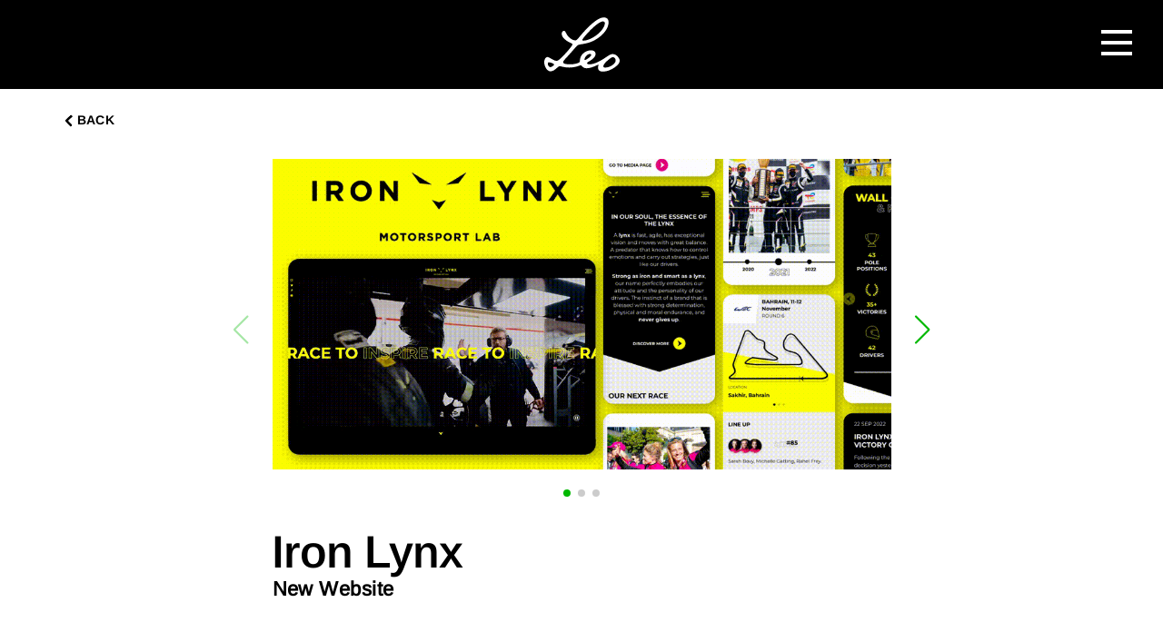

--- FILE ---
content_type: text/html; charset=UTF-8
request_url: https://www.leoburnett.it/work/arc/new-website/
body_size: 6482
content:
<!doctype html>


<!--[if lt IE 7]><html lang="it-IT" class="no-js lt-ie9 lt-ie8 lt-ie7"><![endif]-->
<!--[if (IE 7)&!(IEMobile)]><html lang="it-IT" class="no-js lt-ie9 lt-ie8"><![endif]-->
<!--[if (IE 8)&!(IEMobile)]><html lang="it-IT" class="no-js lt-ie9"><![endif]-->
<!--[if gt IE 8]><!--> <html lang="it-IT" class="no-js"><!--<![endif]-->

	<head>
		<meta charset="utf-8">

				<meta http-equiv="X-UA-Compatible" content="IE=edge">

            <title>Iron Lynx New Website - Leo</title>

				<meta name="HandheldFriendly" content="True">
		<meta name="MobileOptimized" content="320">
		<meta name="viewport" content="width=device-width, initial-scale=1"/>

        		   <link rel="icon" href="https://leoburnett.arcww.tech/wp-content/themes/leo-burnett/library/images/favicons/favicon.ico">
        		<!--[if IE]>
				<link rel="shortcut icon" href="https://leoburnett.arcww.tech/wp-content/themes/leo-burnett/library/images/favicons/favicon.ico">
		<![endif]-->
				<meta name="msapplication-TileColor" content="#000000">
        <meta name="theme-color" content="#000000">
        		<link rel="pingback" href="https://www.leoburnett.it/xmlrpc.php">

				<meta name='robots' content='index, follow, max-image-preview:large, max-snippet:-1, max-video-preview:-1' />

	<!-- This site is optimized with the Yoast SEO plugin v17.5 - https://yoast.com/wordpress/plugins/seo/ -->
	<meta name="description" content="Iron Lynx con Leo Burnett disegna una nuova esperienza digitale per coinvolgere e ispirare tutti gli appassionati di racing." />
	<link rel="canonical" href="https://www.leoburnett.it/work/digital/new-website/" />
	<meta property="og:locale" content="it_IT" />
	<meta property="og:type" content="article" />
	<meta property="og:title" content="Iron Lynx New Website - Leo" />
	<meta property="og:description" content="Iron Lynx con Leo Burnett disegna una nuova esperienza digitale per coinvolgere e ispirare tutti gli appassionati di racing." />
	<meta property="og:url" content="https://www.leoburnett.it/work/digital/new-website/" />
	<meta property="og:site_name" content="Leo" />
	<meta property="og:image" content="https://leoburnett.arcww.tech/wp-content/uploads/2022/11/ironlynx-430x430-2.png" />
	<meta property="og:image:width" content="430" />
	<meta property="og:image:height" content="430" />
	<meta name="twitter:card" content="summary_large_image" />
	<script type="application/ld+json" class="yoast-schema-graph">{"@context":"https://schema.org","@graph":[{"@type":"WebSite","@id":"https://www.leoburnett.it/#website","url":"https://www.leoburnett.it/","name":"Leo","description":"Leo","potentialAction":[{"@type":"SearchAction","target":{"@type":"EntryPoint","urlTemplate":"https://www.leoburnett.it/?s={search_term_string}"},"query-input":"required name=search_term_string"}],"inLanguage":"it-IT"},{"@type":"ImageObject","@id":"https://www.leoburnett.it/work/digital/new-website/#primaryimage","inLanguage":"it-IT","url":"https://leoburnett.arcww.tech/wp-content/uploads/2022/11/ironlynx-430x430-2.png","contentUrl":"https://leoburnett.arcww.tech/wp-content/uploads/2022/11/ironlynx-430x430-2.png","width":430,"height":430,"caption":"IronLynx"},{"@type":"WebPage","@id":"https://www.leoburnett.it/work/digital/new-website/#webpage","url":"https://www.leoburnett.it/work/digital/new-website/","name":"Iron Lynx New Website - Leo","isPartOf":{"@id":"https://www.leoburnett.it/#website"},"primaryImageOfPage":{"@id":"https://www.leoburnett.it/work/digital/new-website/#primaryimage"},"datePublished":"2022-11-15T09:55:55+00:00","dateModified":"2022-11-15T09:55:55+00:00","description":"Iron Lynx con Leo Burnett disegna una nuova esperienza digitale per coinvolgere e ispirare tutti gli appassionati di racing.","breadcrumb":{"@id":"https://www.leoburnett.it/work/digital/new-website/#breadcrumb"},"inLanguage":"it-IT","potentialAction":[{"@type":"ReadAction","target":["https://www.leoburnett.it/work/digital/new-website/"]}]},{"@type":"BreadcrumbList","@id":"https://www.leoburnett.it/work/digital/new-website/#breadcrumb","itemListElement":[{"@type":"ListItem","position":1,"name":"Home","item":"https://www.leoburnett.it/"},{"@type":"ListItem","position":2,"name":"Work","item":"https://www.leoburnett.it/work/"},{"@type":"ListItem","position":3,"name":"New Website"}]}]}</script>
	<!-- / Yoast SEO plugin. -->


<link rel='dns-prefetch' href='//leoburnett.arcww.tech' />
<link rel='dns-prefetch' href='//www.google.com' />
<link rel='dns-prefetch' href='//cdn.plyr.io' />
<link rel='dns-prefetch' href='//fonts.googleapis.com' />
<link rel='dns-prefetch' href='//s.w.org' />
<link rel="alternate" type="application/rss+xml" title="Leo &raquo; Feed" href="https://www.leoburnett.it/feed/" />
<link rel="alternate" type="application/rss+xml" title="Leo &raquo; Feed dei commenti" href="https://www.leoburnett.it/comments/feed/" />
<link rel='stylesheet' id='wp-block-library-css'  href='https://www.leoburnett.it/wp-includes/css/dist/block-library/style.min.css' type='text/css' media='all' />
<link rel='stylesheet' id='contact-form-7-css'  href='https://leoburnett.arcww.tech/wp-content/plugins/contact-form-7/includes/css/styles.css' type='text/css' media='all' />
<link rel='stylesheet' id='gdpr-css'  href='https://leoburnett.arcww.tech/wp-content/plugins/gdpr/dist/css/public.css' type='text/css' media='all' />
<link rel='stylesheet' id='mfcf7_zl_button_style-css'  href='https://leoburnett.arcww.tech/wp-content/plugins/multiline-files-for-contact-form-7/css/style.css?12' type='text/css' media='all' />
<link rel='stylesheet' id='googleFonts-css'  href='//fonts.googleapis.com/css?family=Lato%3A400%2C700%2C400italic%2C700italic' type='text/css' media='all' />
<link rel='stylesheet' id='lb-common-stylesheet-css'  href='https://leoburnett.arcww.tech/wp-content/themes/leo-burnett/library/css/style.css?version=1.0.9' type='text/css' media='all' />
<link rel='stylesheet' id='lb-stylesheet-css'  href='https://leoburnett.arcww.tech/wp-content/themes/leo-burnett/library/css/black.css?version=1.0.9' type='text/css' media='all' />
<link rel='stylesheet' id='player-video-style-css'  href='//cdn.plyr.io/3.6.8/plyr.css' type='text/css' media='all' />
<!--[if lt IE 9]>
<link rel='stylesheet' id='lb-ie-only-css'  href='https://leoburnett.arcww.tech/wp-content/themes/leo-burnett/library/css/ie.css?version=1.0.9' type='text/css' media='all' />
<![endif]-->
<script type='text/javascript' src='https://www.leoburnett.it/wp-includes/js/jquery/jquery.min.js' id='jquery-core-js'></script>
<script type='text/javascript' src='https://www.leoburnett.it/wp-includes/js/jquery/jquery-migrate.min.js' id='jquery-migrate-js'></script>
<script type='text/javascript' id='gdpr-js-extra'>
/* <![CDATA[ */
var GDPR = {"ajaxurl":"https:\/\/www.leoburnett.it\/wp-admin\/admin-ajax.php","logouturl":"","i18n":{"aborting":"Aborting","logging_out":"You are being logged out.","continue":"Continue","cancel":"Cancel","ok":"OK","close_account":"Close your account?","close_account_warning":"Your account will be closed and all data will be permanently deleted and cannot be recovered. Are you sure?","are_you_sure":"Are you sure?","policy_disagree":"By disagreeing you will no longer have access to our site and will be logged out."},"is_user_logged_in":"","refresh":"1"};
/* ]]> */
</script>
<script type='text/javascript' src='https://leoburnett.arcww.tech/wp-content/plugins/gdpr/dist/js/public.js' id='gdpr-js'></script>
<script type='text/javascript' src='https://leoburnett.arcww.tech/wp-content/plugins/multiline-files-for-contact-form-7/js/zl-multine-files.js' id='mfcf7_zl_multiline_files_script-js'></script>
<script type='text/javascript' src='//cdn.plyr.io/3.6.8/plyr.polyfilled.js' id='video_player-js'></script>
<link rel="https://api.w.org/" href="https://www.leoburnett.it/wp-json/" /><link rel='shortlink' href='https://www.leoburnett.it/?p=7918' />
<link rel="alternate" type="application/json+oembed" href="https://www.leoburnett.it/wp-json/oembed/1.0/embed?url=https%3A%2F%2Fwww.leoburnett.it%2Fwork%2Fdigital%2Fnew-website%2F" />
<link rel="alternate" type="text/xml+oembed" href="https://www.leoburnett.it/wp-json/oembed/1.0/embed?url=https%3A%2F%2Fwww.leoburnett.it%2Fwork%2Fdigital%2Fnew-website%2F&#038;format=xml" />
		<script>
			document.documentElement.className = document.documentElement.className.replace( 'no-js', 'js' );
		</script>
				<style>
			.no-js img.lazyload { display: none; }
			figure.wp-block-image img.lazyloading { min-width: 150px; }
							.lazyload, .lazyloading { opacity: 0; }
				.lazyloaded {
					opacity: 1;
					transition: opacity 400ms;
					transition-delay: 0ms;
				}
					</style>
				<style type="text/css" id="wp-custom-css">
			.page-template-page-client,.page-template-page-client main.content{
	background: #6ec7eb;
}
.push--bottom {
    margin-bottom: 50px !important;
}
.page-content-header .header-tab-link ul{
	display:flex;
	flex-wrap:wrap;
}
.page-content-header .header-tab-link ul li{
	margin-bottom:10px;
}

body.page-template-page-home main.content .home-masonary ul li.text-block a p{
	font-size:16px;
	margin-top:10px;
}
body.page-template-page-home main.content .home-masonary ul li.text-block.quote-block a{
	padding-top:5px;
}

body.page-template-page-home main.content .home-masonary ul li.text-block.quote-block a p{
	font-size:14px;
		margin-top:15px;

}

li.text-block.quote-block{
	padding-top:20px;
	background:#ffcb00;
	color:red;
}
body.page-template-page-home main.content .home-masonary ul li.text-block.quote-block a p{
	color:#e3314a;
}
.load-more{
	display:block;
	height:30px;
	width:120px;
	margin:auto;
}

li.text-block.quote-block.grid-item:before{
	    content: 'lol';
    display: block;
    width: 100%;
    color: black;
	height:30px;
 
    margin: auto;
	background-image:url('/wp-content/themes/leo-burnett/library/images/quote-bg.png');
	background-size:contain;
	background-position:center;
	background-repeat:no-repeat;
}
body.page-template-page-contact main.content .contact-section .contact-block a, body.page-template-default main.content .contact-section .contact-block a{
	display:inline;
}
.homepage-section .home-masonary ul li.text-block.quote-block:hover{
	background-color:#ffcc66;
}
.page-template-page-news main.content .newpage-section .news-item-block, .page-template-page-work main.content .newpage-section .news-item-block{
	max-width:100%;
}
body.page-template-page-home main.content .home-masonary ul li.non-interactive{
	display:none;
}
@media only screen and (max-width: 767px){
.single-work .more-work-section {
    margin-bottom: 50px;
}
	.contact-section > div{
		min-height:330px
	}
}
@media (max-width:480px){
	.map iframe{
		height:300px;
	}
		li.text-block.quote-block.grid-item{
		padding-top:0px;
	}
	li.text-block.quote-block.grid-item:before{
		display:none;
	}
	body.page-template-page-home main.content .home-masonary ul li.text-block a p{
		font-size:12px;
	}
	body.page-template-page-home main.content .home-masonary ul li.text-block.quote-block a p{
		font-size:12px
	}
	body.page-template-page-home main.content .home-masonary ul li.text-block.quote-block a{
		padding-top:0px;
	}
	
}
@media (max-width:350px){
body.page-template-page-home main.content .home-masonary ul li{
		width:100%;
	}
}		</style>
						
        
	</head>
		<body class="work-template-default single single-work postid-7918">


    <script type="text/javascript">
    (function(window, document, dataLayerName, id) {
        window[dataLayerName]=window[dataLayerName]||[],window[dataLayerName].push({start:(new Date).getTime(),event:"stg.start"});var scripts=document.getElementsByTagName('script')[0],tags=document.createElement('script');
        function stgCreateCookie(a,b,c){var d="";if(c){var e=new Date;e.setTime(e.getTime()+24*c*60*60*1e3),d="; expires="+e.toUTCString()}document.cookie=a+"="+b+d+"; path=/"}
        var isStgDebug=(window.location.href.match("stg_debug")||document.cookie.match("stg_debug"))&&!window.location.href.match("stg_disable_debug");stgCreateCookie("stg_debug",isStgDebug?1:"",isStgDebug?14:-1);
        var qP=[];dataLayerName!=="dataLayer"&&qP.push("data_layer_name="+dataLayerName),isStgDebug&&qP.push("stg_debug");var qPString=qP.length>0?("?"+qP.join("&")):"";
        tags.async=!0,tags.src="https://leoburnett-it.containers.piwik.pro/"+id+".js"+qPString,scripts.parentNode.insertBefore(tags,scripts);
        !function(a,n,i){a[n]=a[n]||{};for(var c=0;c<i.length;c++)!function(i){a[n][i]=a[n][i]||{},a[n][i].api=a[n][i].api||function(){var a=[].slice.call(arguments,0);"string"==typeof a[0]&&window[dataLayerName].push({event:n+"."+i+":"+a[0],parameters:[].slice.call(arguments,1)})}}(i[c])}(window,"ppms",["tm","cm"]);
    })(window, document, 'dataLayer', '80e00b68-2905-4d62-bed6-befb85861d61');
</script>

        
        <!-- homepage fullpage starts -->
		
		<nav class="site-navigation-section">
			<button type="button" class="icon-menu--xcross mobile-nav-icon" aria-label="toggle menu">
				<span class="icon-menu__lines" aria-hidden="true" style=""></span>
			</button>

			<div class="navigation">
				<div class="navigation-block">
					<ul id="menu-main-menu" class="main-menu"><li id="menu-item-20" class="menu-item menu-item-type-post_type menu-item-object-page menu-item-home menu-item-20"><a href="https://www.leoburnett.it/">Home</a></li>
<li id="menu-item-19" class="menu-item menu-item-type-post_type menu-item-object-page menu-item-19"><a href="https://www.leoburnett.it/work/">Work</a></li>
<li id="menu-item-18" class="menu-item menu-item-type-post_type menu-item-object-page menu-item-18"><a href="https://www.leoburnett.it/about/">About us</a></li>
<li id="menu-item-17" class="menu-item menu-item-type-post_type menu-item-object-page menu-item-17"><a href="https://www.leoburnett.it/people/">People</a></li>
<li id="menu-item-16" class="menu-item menu-item-type-post_type menu-item-object-page menu-item-16"><a href="https://www.leoburnett.it/news/">News</a></li>
<li id="menu-item-15" class="menu-item menu-item-type-post_type menu-item-object-page menu-item-15"><a href="https://www.leoburnett.it/contact-us/">Contact</a></li>
</ul>
					<div class="desktop-contact-wrapper"><ul class="social-icons" ><li class="facebook social_link"><a rel="noopener noreferrer" href="https://www.facebook.com/LeoBurnettItalia/" target="_blank">&nbsp;</a></li><li class="linkedIn social_link"><a rel="noopener noreferrer" href="https://www.linkedin.com/company/leoburnettitalia" target="_blank">&nbsp;</a></li><li class="instagram social_link"><a rel="noopener noreferrer" href="https://www.instagram.com/leoburnettitalia/" target="_blank">&nbsp;</a></li></ul>									</div>
			</div>
		</nav>

        <header class="header  homeFixHeader">
            <div class="content">
                <!-- LEO Hero banner/Video or carousel section template -->
				                <!-- end of Hero banner/Video or carousel section template -->
                <div class="container">
                    <!-- open -->
                    <div class="header-content-wrapper">
                        <a href="https://www.leoburnett.it" class="logo logo-horizontal logo-hide"></a>
                    </div>
                </div>
				            </div>
        </header>

        

<main id="container" class="content">
    <section class="detail-section">
        <div class="back-button-container">
            <a class="back-button" onclick="history.back();">Back</a>
        </div>
        <div class="swiper-external-container">
            <div class="swiper-container swiper-container__carousel js-swiper-carousel">

                <div class="swiper-button swiper-button-prev"></div>
                <div class="swiper-button swiper-button-next"></div>

                <div class="swiper-wrapper swiper-wrapper__carousel">
                    <div class="swiper-slide swiper-slide__carousel  slide-image"><img   alt="" data-src="https://leoburnett.arcww.tech/wp-content/uploads/2022/11/ironlynx-1096x550-1.gif" class="single-work__image lazyload" src="[data-uri]" /><noscript><img class="single-work__image" src="https://leoburnett.arcww.tech/wp-content/uploads/2022/11/ironlynx-1096x550-1.gif" alt="" /></noscript></div><div class="swiper-slide swiper-slide__carousel  slide-image"><img   alt="" data-src="https://leoburnett.arcww.tech/wp-content/uploads/2022/11/ironlynx-1096x550-3.gif" class="single-work__image lazyload" src="[data-uri]" /><noscript><img class="single-work__image" src="https://leoburnett.arcww.tech/wp-content/uploads/2022/11/ironlynx-1096x550-3.gif" alt="" /></noscript></div><div class="swiper-slide swiper-slide__carousel  slide-image"><img   alt="" data-src="https://leoburnett.arcww.tech/wp-content/uploads/2022/11/ironlynx-1096x550-2.gif" class="single-work__image lazyload" src="[data-uri]" /><noscript><img class="single-work__image" src="https://leoburnett.arcww.tech/wp-content/uploads/2022/11/ironlynx-1096x550-2.gif" alt="" /></noscript></div>                </div>
                <div class="swiper-pagination"></div>
            </div>
        </div>

        <div class="grid work-content">
                            <h1 class="page-title work-subheading">
                    Iron Lynx                </h1>
                        <h2 class="work-title">New Website</h2>
                    </div>

        <div class="more-work-section">

                        <h3 class="page-title">
                More Work
            </h3>
                            <ul>
                                            <li>
                            <a href="https://www.leoburnett.it/work/digital/finance-calculator-1-5-2008-2021/">
                                                                <img   alt="" data-srcset="https://leoburnett.arcww.tech/wp-content/uploads/2021/03/430_finance.jpg 430w, https://leoburnett.arcww.tech/wp-content/uploads/2021/03/430_finance-150x150.jpg 150w, https://leoburnett.arcww.tech/wp-content/uploads/2021/03/430_finance-300x300.jpg 300w, https://leoburnett.arcww.tech/wp-content/uploads/2021/03/430_finance-125x125.jpg 125w"  data-src="https://leoburnett.arcww.tech/wp-content/uploads/2021/03/430_finance.jpg" data-sizes="(max-width: 430px) 100vw, 430px" class="image wp-post-image lazyload" src="[data-uri]" /><noscript><img src="https://leoburnett.arcww.tech/wp-content/uploads/2021/03/430_finance.jpg" class="image wp-post-image" alt="" srcset="https://leoburnett.arcww.tech/wp-content/uploads/2021/03/430_finance.jpg 430w, https://leoburnett.arcww.tech/wp-content/uploads/2021/03/430_finance-150x150.jpg 150w, https://leoburnett.arcww.tech/wp-content/uploads/2021/03/430_finance-300x300.jpg 300w, https://leoburnett.arcww.tech/wp-content/uploads/2021/03/430_finance-125x125.jpg 125w" sizes="(max-width: 430px) 100vw, 430px" /></noscript>                                <div class="work-item-content theme-black-primary-bg">
                                    <h5>
                                        FCA Bank                                        <span>Finance Calculator 1.5 (2008 &#8211; 2021)</span></h5>
                                </div>
                            </a>
                        </li>
                                            <li>
                            <a href="https://www.leoburnett.it/work/digital/adv-campaigns-2020/">
                                                                <img   alt="" data-srcset="https://leoburnett.arcww.tech/wp-content/uploads/2021/02/43_FCAADV.jpg 430w, https://leoburnett.arcww.tech/wp-content/uploads/2021/02/43_FCAADV-150x150.jpg 150w, https://leoburnett.arcww.tech/wp-content/uploads/2021/02/43_FCAADV-300x300.jpg 300w, https://leoburnett.arcww.tech/wp-content/uploads/2021/02/43_FCAADV-125x125.jpg 125w"  data-src="https://leoburnett.arcww.tech/wp-content/uploads/2021/02/43_FCAADV.jpg" data-sizes="(max-width: 430px) 100vw, 430px" class="image wp-post-image lazyload" src="[data-uri]" /><noscript><img src="https://leoburnett.arcww.tech/wp-content/uploads/2021/02/43_FCAADV.jpg" class="image wp-post-image" alt="" srcset="https://leoburnett.arcww.tech/wp-content/uploads/2021/02/43_FCAADV.jpg 430w, https://leoburnett.arcww.tech/wp-content/uploads/2021/02/43_FCAADV-150x150.jpg 150w, https://leoburnett.arcww.tech/wp-content/uploads/2021/02/43_FCAADV-300x300.jpg 300w, https://leoburnett.arcww.tech/wp-content/uploads/2021/02/43_FCAADV-125x125.jpg 125w" sizes="(max-width: 430px) 100vw, 430px" /></noscript>                                <div class="work-item-content theme-black-primary-bg">
                                    <h5>
                                        FCA Bank                                        <span>ADV Campaigns (2020)</span></h5>
                                </div>
                            </a>
                        </li>
                                            <li>
                            <a href="https://www.leoburnett.it/work/design/branding-interior-design-digital-content-ui-ux-design/">
                                                                <img   alt="" data-src="https://leoburnett.arcww.tech/wp-content/uploads/2021/06/msc-rob-430x430-1.gif" class="image wp-post-image lazyload" src="[data-uri]" /><noscript><img src="https://leoburnett.arcww.tech/wp-content/uploads/2021/06/msc-rob-430x430-1.gif" class="image wp-post-image" alt="" /></noscript>                                <div class="work-item-content theme-black-primary-bg">
                                    <h5>
                                        MSC Cruises                                        <span>Branding, interior design, digital content, UI/UX design</span></h5>
                                </div>
                            </a>
                        </li>
                                            <li>
                            <a href="https://www.leoburnett.it/work/digital/out-of-home/">
                                                                <img   alt="" data-srcset="https://leoburnett.arcww.tech/wp-content/uploads/2022/07/pagina-work-mobile-430x430-1.png 430w, https://leoburnett.arcww.tech/wp-content/uploads/2022/07/pagina-work-mobile-430x430-1-300x300.png 300w, https://leoburnett.arcww.tech/wp-content/uploads/2022/07/pagina-work-mobile-430x430-1-150x150.png 150w, https://leoburnett.arcww.tech/wp-content/uploads/2022/07/pagina-work-mobile-430x430-1-125x125.png 125w"  data-src="https://leoburnett.arcww.tech/wp-content/uploads/2022/07/pagina-work-mobile-430x430-1.png" data-sizes="(max-width: 430px) 100vw, 430px" class="image wp-post-image lazyload" src="[data-uri]" /><noscript><img src="https://leoburnett.arcww.tech/wp-content/uploads/2022/07/pagina-work-mobile-430x430-1.png" class="image wp-post-image" alt="" srcset="https://leoburnett.arcww.tech/wp-content/uploads/2022/07/pagina-work-mobile-430x430-1.png 430w, https://leoburnett.arcww.tech/wp-content/uploads/2022/07/pagina-work-mobile-430x430-1-300x300.png 300w, https://leoburnett.arcww.tech/wp-content/uploads/2022/07/pagina-work-mobile-430x430-1-150x150.png 150w, https://leoburnett.arcww.tech/wp-content/uploads/2022/07/pagina-work-mobile-430x430-1-125x125.png 125w" sizes="(max-width: 430px) 100vw, 430px" /></noscript>                                <div class="work-item-content theme-black-primary-bg">
                                    <h5>
                                        The Young Platform                                        <span>Out of Home</span></h5>
                                </div>
                            </a>
                        </li>
                                    </ul>
                    </div>
    </section>
</main>


            <footer class="footer">
                <div class="logo-block">
                    <div class="container">
                        <a href="https://www.leoburnett.it" class="logo"></a>
                    </div>
                </div>
                <div class="footer-block">
                    <div class="container">
                        <div class="desktop-contact-wrapper"><ul class="social-icons" ><li class="facebook social_link"><a rel="noopener noreferrer" href="https://www.facebook.com/LeoBurnettItalia/" target="_blank">&nbsp;</a></li><li class="linkedIn social_link"><a rel="noopener noreferrer" href="https://www.linkedin.com/company/leoburnettitalia" target="_blank">&nbsp;</a></li><li class="instagram social_link"><a rel="noopener noreferrer" href="https://www.instagram.com/leoburnettitalia/" target="_blank">&nbsp;</a></li></ul>                        <ul class="copyright">
                            <li>&copy; 2026 Leo</li>
                            <li>
                                <a class="gdpr-preferences" href="#cookie">Cookie settings</a>
                            </li>
                            
                                <li>
                                    <a href="https://www.leoburnett.it/privacy-policy/">Privacy e Cookie Policy</a>
                                </li>
                            
                        </ul>
                    </div>
                </div>
            </footer>


				<!-- homepage fullpage ends -->
          		<div class="gdpr gdpr-overlay"></div>
<div class="gdpr gdpr-general-confirmation">
	<div class="gdpr-wrapper">
		<header>
			<div class="gdpr-box-title">
				<h3></h3>
				<span class="gdpr-close"></span>
			</div>
		</header>
		<div class="gdpr-content">
			<p></p>
		</div>
		<footer>
			<button class="gdpr-ok" data-callback="closeNotification">OK</button>
		</footer>
	</div>
</div>
<script type='text/javascript' src='https://www.leoburnett.it/wp-includes/js/dist/vendor/regenerator-runtime.min.js' id='regenerator-runtime-js'></script>
<script type='text/javascript' src='https://www.leoburnett.it/wp-includes/js/dist/vendor/wp-polyfill.min.js' id='wp-polyfill-js'></script>
<script type='text/javascript' id='contact-form-7-js-extra'>
/* <![CDATA[ */
var wpcf7 = {"api":{"root":"https:\/\/www.leoburnett.it\/wp-json\/","namespace":"contact-form-7\/v1"},"cached":"1"};
/* ]]> */
</script>
<script type='text/javascript' src='https://leoburnett.arcww.tech/wp-content/plugins/contact-form-7/includes/js/index.js' id='contact-form-7-js'></script>
<script type='text/javascript' src='https://www.google.com/recaptcha/api.js?render=6LcBHDQeAAAAAOTe0AzoO6cPM8A32PMpaUDDl_-d' id='google-recaptcha-js'></script>
<script type='text/javascript' id='wpcf7-recaptcha-js-extra'>
/* <![CDATA[ */
var wpcf7_recaptcha = {"sitekey":"6LcBHDQeAAAAAOTe0AzoO6cPM8A32PMpaUDDl_-d","actions":{"homepage":"homepage","contactform":"contactform"}};
/* ]]> */
</script>
<script type='text/javascript' src='https://leoburnett.arcww.tech/wp-content/plugins/contact-form-7/modules/recaptcha/index.js' id='wpcf7-recaptcha-js'></script>
<script type='text/javascript' src='https://leoburnett.arcww.tech/wp-content/plugins/wp-smushit/app/assets/js/smush-lazy-load.min.js' id='smush-lazy-load-js'></script>
<script type='text/javascript' src='https://leoburnett.arcww.tech/wp-content/themes/leo-burnett/library/js/scrolloverflow.min.js' id='scrollOverflow-js'></script>
<script type='text/javascript' id='leo_js-js-extra'>
/* <![CDATA[ */
var lb_script_vars = {"home_url":"https:\/\/www.leoburnett.it","site_title":"Leo","ajax_url":"https:\/\/www.leoburnett.it\/wp-admin\/admin-ajax.php","lb_ppp":"40","splash_enable":""};
/* ]]> */
</script>
<script type='text/javascript' src='https://leoburnett.arcww.tech/wp-content/themes/leo-burnett/library/scripts/scripts.min.js?version=1.0.9' id='leo_js-js'></script>
<script type='text/javascript' src='https://www.leoburnett.it/wp-includes/js/wp-embed.min.js' id='wp-embed-js'></script>

 	</body>


            <!-- Matomo -->
            <script>
                var _paq = window._paq = window._paq || [];
                /* tracker methods like "setCustomDimension" should be called before "trackPageView" */
                _paq.push(['trackPageView']);
                _paq.push(['enableLinkTracking']);
            </script>
            <!-- End Matomo Code -->

</html> <!-- end of site. what a ride! -->


<!--
Performance optimized by W3 Total Cache. Learn more: https://www.boldgrid.com/w3-total-cache/

Object Caching 114/666 objects using disk
Page Caching using disk: enhanced 

Served from: www.leoburnett.it @ 2026-01-19 15:39:18 by W3 Total Cache
-->

--- FILE ---
content_type: text/html; charset=utf-8
request_url: https://www.google.com/recaptcha/api2/anchor?ar=1&k=6LcBHDQeAAAAAOTe0AzoO6cPM8A32PMpaUDDl_-d&co=aHR0cHM6Ly93d3cubGVvYnVybmV0dC5pdDo0NDM.&hl=en&v=PoyoqOPhxBO7pBk68S4YbpHZ&size=invisible&anchor-ms=20000&execute-ms=30000&cb=34s0sbni84b
body_size: 48818
content:
<!DOCTYPE HTML><html dir="ltr" lang="en"><head><meta http-equiv="Content-Type" content="text/html; charset=UTF-8">
<meta http-equiv="X-UA-Compatible" content="IE=edge">
<title>reCAPTCHA</title>
<style type="text/css">
/* cyrillic-ext */
@font-face {
  font-family: 'Roboto';
  font-style: normal;
  font-weight: 400;
  font-stretch: 100%;
  src: url(//fonts.gstatic.com/s/roboto/v48/KFO7CnqEu92Fr1ME7kSn66aGLdTylUAMa3GUBHMdazTgWw.woff2) format('woff2');
  unicode-range: U+0460-052F, U+1C80-1C8A, U+20B4, U+2DE0-2DFF, U+A640-A69F, U+FE2E-FE2F;
}
/* cyrillic */
@font-face {
  font-family: 'Roboto';
  font-style: normal;
  font-weight: 400;
  font-stretch: 100%;
  src: url(//fonts.gstatic.com/s/roboto/v48/KFO7CnqEu92Fr1ME7kSn66aGLdTylUAMa3iUBHMdazTgWw.woff2) format('woff2');
  unicode-range: U+0301, U+0400-045F, U+0490-0491, U+04B0-04B1, U+2116;
}
/* greek-ext */
@font-face {
  font-family: 'Roboto';
  font-style: normal;
  font-weight: 400;
  font-stretch: 100%;
  src: url(//fonts.gstatic.com/s/roboto/v48/KFO7CnqEu92Fr1ME7kSn66aGLdTylUAMa3CUBHMdazTgWw.woff2) format('woff2');
  unicode-range: U+1F00-1FFF;
}
/* greek */
@font-face {
  font-family: 'Roboto';
  font-style: normal;
  font-weight: 400;
  font-stretch: 100%;
  src: url(//fonts.gstatic.com/s/roboto/v48/KFO7CnqEu92Fr1ME7kSn66aGLdTylUAMa3-UBHMdazTgWw.woff2) format('woff2');
  unicode-range: U+0370-0377, U+037A-037F, U+0384-038A, U+038C, U+038E-03A1, U+03A3-03FF;
}
/* math */
@font-face {
  font-family: 'Roboto';
  font-style: normal;
  font-weight: 400;
  font-stretch: 100%;
  src: url(//fonts.gstatic.com/s/roboto/v48/KFO7CnqEu92Fr1ME7kSn66aGLdTylUAMawCUBHMdazTgWw.woff2) format('woff2');
  unicode-range: U+0302-0303, U+0305, U+0307-0308, U+0310, U+0312, U+0315, U+031A, U+0326-0327, U+032C, U+032F-0330, U+0332-0333, U+0338, U+033A, U+0346, U+034D, U+0391-03A1, U+03A3-03A9, U+03B1-03C9, U+03D1, U+03D5-03D6, U+03F0-03F1, U+03F4-03F5, U+2016-2017, U+2034-2038, U+203C, U+2040, U+2043, U+2047, U+2050, U+2057, U+205F, U+2070-2071, U+2074-208E, U+2090-209C, U+20D0-20DC, U+20E1, U+20E5-20EF, U+2100-2112, U+2114-2115, U+2117-2121, U+2123-214F, U+2190, U+2192, U+2194-21AE, U+21B0-21E5, U+21F1-21F2, U+21F4-2211, U+2213-2214, U+2216-22FF, U+2308-230B, U+2310, U+2319, U+231C-2321, U+2336-237A, U+237C, U+2395, U+239B-23B7, U+23D0, U+23DC-23E1, U+2474-2475, U+25AF, U+25B3, U+25B7, U+25BD, U+25C1, U+25CA, U+25CC, U+25FB, U+266D-266F, U+27C0-27FF, U+2900-2AFF, U+2B0E-2B11, U+2B30-2B4C, U+2BFE, U+3030, U+FF5B, U+FF5D, U+1D400-1D7FF, U+1EE00-1EEFF;
}
/* symbols */
@font-face {
  font-family: 'Roboto';
  font-style: normal;
  font-weight: 400;
  font-stretch: 100%;
  src: url(//fonts.gstatic.com/s/roboto/v48/KFO7CnqEu92Fr1ME7kSn66aGLdTylUAMaxKUBHMdazTgWw.woff2) format('woff2');
  unicode-range: U+0001-000C, U+000E-001F, U+007F-009F, U+20DD-20E0, U+20E2-20E4, U+2150-218F, U+2190, U+2192, U+2194-2199, U+21AF, U+21E6-21F0, U+21F3, U+2218-2219, U+2299, U+22C4-22C6, U+2300-243F, U+2440-244A, U+2460-24FF, U+25A0-27BF, U+2800-28FF, U+2921-2922, U+2981, U+29BF, U+29EB, U+2B00-2BFF, U+4DC0-4DFF, U+FFF9-FFFB, U+10140-1018E, U+10190-1019C, U+101A0, U+101D0-101FD, U+102E0-102FB, U+10E60-10E7E, U+1D2C0-1D2D3, U+1D2E0-1D37F, U+1F000-1F0FF, U+1F100-1F1AD, U+1F1E6-1F1FF, U+1F30D-1F30F, U+1F315, U+1F31C, U+1F31E, U+1F320-1F32C, U+1F336, U+1F378, U+1F37D, U+1F382, U+1F393-1F39F, U+1F3A7-1F3A8, U+1F3AC-1F3AF, U+1F3C2, U+1F3C4-1F3C6, U+1F3CA-1F3CE, U+1F3D4-1F3E0, U+1F3ED, U+1F3F1-1F3F3, U+1F3F5-1F3F7, U+1F408, U+1F415, U+1F41F, U+1F426, U+1F43F, U+1F441-1F442, U+1F444, U+1F446-1F449, U+1F44C-1F44E, U+1F453, U+1F46A, U+1F47D, U+1F4A3, U+1F4B0, U+1F4B3, U+1F4B9, U+1F4BB, U+1F4BF, U+1F4C8-1F4CB, U+1F4D6, U+1F4DA, U+1F4DF, U+1F4E3-1F4E6, U+1F4EA-1F4ED, U+1F4F7, U+1F4F9-1F4FB, U+1F4FD-1F4FE, U+1F503, U+1F507-1F50B, U+1F50D, U+1F512-1F513, U+1F53E-1F54A, U+1F54F-1F5FA, U+1F610, U+1F650-1F67F, U+1F687, U+1F68D, U+1F691, U+1F694, U+1F698, U+1F6AD, U+1F6B2, U+1F6B9-1F6BA, U+1F6BC, U+1F6C6-1F6CF, U+1F6D3-1F6D7, U+1F6E0-1F6EA, U+1F6F0-1F6F3, U+1F6F7-1F6FC, U+1F700-1F7FF, U+1F800-1F80B, U+1F810-1F847, U+1F850-1F859, U+1F860-1F887, U+1F890-1F8AD, U+1F8B0-1F8BB, U+1F8C0-1F8C1, U+1F900-1F90B, U+1F93B, U+1F946, U+1F984, U+1F996, U+1F9E9, U+1FA00-1FA6F, U+1FA70-1FA7C, U+1FA80-1FA89, U+1FA8F-1FAC6, U+1FACE-1FADC, U+1FADF-1FAE9, U+1FAF0-1FAF8, U+1FB00-1FBFF;
}
/* vietnamese */
@font-face {
  font-family: 'Roboto';
  font-style: normal;
  font-weight: 400;
  font-stretch: 100%;
  src: url(//fonts.gstatic.com/s/roboto/v48/KFO7CnqEu92Fr1ME7kSn66aGLdTylUAMa3OUBHMdazTgWw.woff2) format('woff2');
  unicode-range: U+0102-0103, U+0110-0111, U+0128-0129, U+0168-0169, U+01A0-01A1, U+01AF-01B0, U+0300-0301, U+0303-0304, U+0308-0309, U+0323, U+0329, U+1EA0-1EF9, U+20AB;
}
/* latin-ext */
@font-face {
  font-family: 'Roboto';
  font-style: normal;
  font-weight: 400;
  font-stretch: 100%;
  src: url(//fonts.gstatic.com/s/roboto/v48/KFO7CnqEu92Fr1ME7kSn66aGLdTylUAMa3KUBHMdazTgWw.woff2) format('woff2');
  unicode-range: U+0100-02BA, U+02BD-02C5, U+02C7-02CC, U+02CE-02D7, U+02DD-02FF, U+0304, U+0308, U+0329, U+1D00-1DBF, U+1E00-1E9F, U+1EF2-1EFF, U+2020, U+20A0-20AB, U+20AD-20C0, U+2113, U+2C60-2C7F, U+A720-A7FF;
}
/* latin */
@font-face {
  font-family: 'Roboto';
  font-style: normal;
  font-weight: 400;
  font-stretch: 100%;
  src: url(//fonts.gstatic.com/s/roboto/v48/KFO7CnqEu92Fr1ME7kSn66aGLdTylUAMa3yUBHMdazQ.woff2) format('woff2');
  unicode-range: U+0000-00FF, U+0131, U+0152-0153, U+02BB-02BC, U+02C6, U+02DA, U+02DC, U+0304, U+0308, U+0329, U+2000-206F, U+20AC, U+2122, U+2191, U+2193, U+2212, U+2215, U+FEFF, U+FFFD;
}
/* cyrillic-ext */
@font-face {
  font-family: 'Roboto';
  font-style: normal;
  font-weight: 500;
  font-stretch: 100%;
  src: url(//fonts.gstatic.com/s/roboto/v48/KFO7CnqEu92Fr1ME7kSn66aGLdTylUAMa3GUBHMdazTgWw.woff2) format('woff2');
  unicode-range: U+0460-052F, U+1C80-1C8A, U+20B4, U+2DE0-2DFF, U+A640-A69F, U+FE2E-FE2F;
}
/* cyrillic */
@font-face {
  font-family: 'Roboto';
  font-style: normal;
  font-weight: 500;
  font-stretch: 100%;
  src: url(//fonts.gstatic.com/s/roboto/v48/KFO7CnqEu92Fr1ME7kSn66aGLdTylUAMa3iUBHMdazTgWw.woff2) format('woff2');
  unicode-range: U+0301, U+0400-045F, U+0490-0491, U+04B0-04B1, U+2116;
}
/* greek-ext */
@font-face {
  font-family: 'Roboto';
  font-style: normal;
  font-weight: 500;
  font-stretch: 100%;
  src: url(//fonts.gstatic.com/s/roboto/v48/KFO7CnqEu92Fr1ME7kSn66aGLdTylUAMa3CUBHMdazTgWw.woff2) format('woff2');
  unicode-range: U+1F00-1FFF;
}
/* greek */
@font-face {
  font-family: 'Roboto';
  font-style: normal;
  font-weight: 500;
  font-stretch: 100%;
  src: url(//fonts.gstatic.com/s/roboto/v48/KFO7CnqEu92Fr1ME7kSn66aGLdTylUAMa3-UBHMdazTgWw.woff2) format('woff2');
  unicode-range: U+0370-0377, U+037A-037F, U+0384-038A, U+038C, U+038E-03A1, U+03A3-03FF;
}
/* math */
@font-face {
  font-family: 'Roboto';
  font-style: normal;
  font-weight: 500;
  font-stretch: 100%;
  src: url(//fonts.gstatic.com/s/roboto/v48/KFO7CnqEu92Fr1ME7kSn66aGLdTylUAMawCUBHMdazTgWw.woff2) format('woff2');
  unicode-range: U+0302-0303, U+0305, U+0307-0308, U+0310, U+0312, U+0315, U+031A, U+0326-0327, U+032C, U+032F-0330, U+0332-0333, U+0338, U+033A, U+0346, U+034D, U+0391-03A1, U+03A3-03A9, U+03B1-03C9, U+03D1, U+03D5-03D6, U+03F0-03F1, U+03F4-03F5, U+2016-2017, U+2034-2038, U+203C, U+2040, U+2043, U+2047, U+2050, U+2057, U+205F, U+2070-2071, U+2074-208E, U+2090-209C, U+20D0-20DC, U+20E1, U+20E5-20EF, U+2100-2112, U+2114-2115, U+2117-2121, U+2123-214F, U+2190, U+2192, U+2194-21AE, U+21B0-21E5, U+21F1-21F2, U+21F4-2211, U+2213-2214, U+2216-22FF, U+2308-230B, U+2310, U+2319, U+231C-2321, U+2336-237A, U+237C, U+2395, U+239B-23B7, U+23D0, U+23DC-23E1, U+2474-2475, U+25AF, U+25B3, U+25B7, U+25BD, U+25C1, U+25CA, U+25CC, U+25FB, U+266D-266F, U+27C0-27FF, U+2900-2AFF, U+2B0E-2B11, U+2B30-2B4C, U+2BFE, U+3030, U+FF5B, U+FF5D, U+1D400-1D7FF, U+1EE00-1EEFF;
}
/* symbols */
@font-face {
  font-family: 'Roboto';
  font-style: normal;
  font-weight: 500;
  font-stretch: 100%;
  src: url(//fonts.gstatic.com/s/roboto/v48/KFO7CnqEu92Fr1ME7kSn66aGLdTylUAMaxKUBHMdazTgWw.woff2) format('woff2');
  unicode-range: U+0001-000C, U+000E-001F, U+007F-009F, U+20DD-20E0, U+20E2-20E4, U+2150-218F, U+2190, U+2192, U+2194-2199, U+21AF, U+21E6-21F0, U+21F3, U+2218-2219, U+2299, U+22C4-22C6, U+2300-243F, U+2440-244A, U+2460-24FF, U+25A0-27BF, U+2800-28FF, U+2921-2922, U+2981, U+29BF, U+29EB, U+2B00-2BFF, U+4DC0-4DFF, U+FFF9-FFFB, U+10140-1018E, U+10190-1019C, U+101A0, U+101D0-101FD, U+102E0-102FB, U+10E60-10E7E, U+1D2C0-1D2D3, U+1D2E0-1D37F, U+1F000-1F0FF, U+1F100-1F1AD, U+1F1E6-1F1FF, U+1F30D-1F30F, U+1F315, U+1F31C, U+1F31E, U+1F320-1F32C, U+1F336, U+1F378, U+1F37D, U+1F382, U+1F393-1F39F, U+1F3A7-1F3A8, U+1F3AC-1F3AF, U+1F3C2, U+1F3C4-1F3C6, U+1F3CA-1F3CE, U+1F3D4-1F3E0, U+1F3ED, U+1F3F1-1F3F3, U+1F3F5-1F3F7, U+1F408, U+1F415, U+1F41F, U+1F426, U+1F43F, U+1F441-1F442, U+1F444, U+1F446-1F449, U+1F44C-1F44E, U+1F453, U+1F46A, U+1F47D, U+1F4A3, U+1F4B0, U+1F4B3, U+1F4B9, U+1F4BB, U+1F4BF, U+1F4C8-1F4CB, U+1F4D6, U+1F4DA, U+1F4DF, U+1F4E3-1F4E6, U+1F4EA-1F4ED, U+1F4F7, U+1F4F9-1F4FB, U+1F4FD-1F4FE, U+1F503, U+1F507-1F50B, U+1F50D, U+1F512-1F513, U+1F53E-1F54A, U+1F54F-1F5FA, U+1F610, U+1F650-1F67F, U+1F687, U+1F68D, U+1F691, U+1F694, U+1F698, U+1F6AD, U+1F6B2, U+1F6B9-1F6BA, U+1F6BC, U+1F6C6-1F6CF, U+1F6D3-1F6D7, U+1F6E0-1F6EA, U+1F6F0-1F6F3, U+1F6F7-1F6FC, U+1F700-1F7FF, U+1F800-1F80B, U+1F810-1F847, U+1F850-1F859, U+1F860-1F887, U+1F890-1F8AD, U+1F8B0-1F8BB, U+1F8C0-1F8C1, U+1F900-1F90B, U+1F93B, U+1F946, U+1F984, U+1F996, U+1F9E9, U+1FA00-1FA6F, U+1FA70-1FA7C, U+1FA80-1FA89, U+1FA8F-1FAC6, U+1FACE-1FADC, U+1FADF-1FAE9, U+1FAF0-1FAF8, U+1FB00-1FBFF;
}
/* vietnamese */
@font-face {
  font-family: 'Roboto';
  font-style: normal;
  font-weight: 500;
  font-stretch: 100%;
  src: url(//fonts.gstatic.com/s/roboto/v48/KFO7CnqEu92Fr1ME7kSn66aGLdTylUAMa3OUBHMdazTgWw.woff2) format('woff2');
  unicode-range: U+0102-0103, U+0110-0111, U+0128-0129, U+0168-0169, U+01A0-01A1, U+01AF-01B0, U+0300-0301, U+0303-0304, U+0308-0309, U+0323, U+0329, U+1EA0-1EF9, U+20AB;
}
/* latin-ext */
@font-face {
  font-family: 'Roboto';
  font-style: normal;
  font-weight: 500;
  font-stretch: 100%;
  src: url(//fonts.gstatic.com/s/roboto/v48/KFO7CnqEu92Fr1ME7kSn66aGLdTylUAMa3KUBHMdazTgWw.woff2) format('woff2');
  unicode-range: U+0100-02BA, U+02BD-02C5, U+02C7-02CC, U+02CE-02D7, U+02DD-02FF, U+0304, U+0308, U+0329, U+1D00-1DBF, U+1E00-1E9F, U+1EF2-1EFF, U+2020, U+20A0-20AB, U+20AD-20C0, U+2113, U+2C60-2C7F, U+A720-A7FF;
}
/* latin */
@font-face {
  font-family: 'Roboto';
  font-style: normal;
  font-weight: 500;
  font-stretch: 100%;
  src: url(//fonts.gstatic.com/s/roboto/v48/KFO7CnqEu92Fr1ME7kSn66aGLdTylUAMa3yUBHMdazQ.woff2) format('woff2');
  unicode-range: U+0000-00FF, U+0131, U+0152-0153, U+02BB-02BC, U+02C6, U+02DA, U+02DC, U+0304, U+0308, U+0329, U+2000-206F, U+20AC, U+2122, U+2191, U+2193, U+2212, U+2215, U+FEFF, U+FFFD;
}
/* cyrillic-ext */
@font-face {
  font-family: 'Roboto';
  font-style: normal;
  font-weight: 900;
  font-stretch: 100%;
  src: url(//fonts.gstatic.com/s/roboto/v48/KFO7CnqEu92Fr1ME7kSn66aGLdTylUAMa3GUBHMdazTgWw.woff2) format('woff2');
  unicode-range: U+0460-052F, U+1C80-1C8A, U+20B4, U+2DE0-2DFF, U+A640-A69F, U+FE2E-FE2F;
}
/* cyrillic */
@font-face {
  font-family: 'Roboto';
  font-style: normal;
  font-weight: 900;
  font-stretch: 100%;
  src: url(//fonts.gstatic.com/s/roboto/v48/KFO7CnqEu92Fr1ME7kSn66aGLdTylUAMa3iUBHMdazTgWw.woff2) format('woff2');
  unicode-range: U+0301, U+0400-045F, U+0490-0491, U+04B0-04B1, U+2116;
}
/* greek-ext */
@font-face {
  font-family: 'Roboto';
  font-style: normal;
  font-weight: 900;
  font-stretch: 100%;
  src: url(//fonts.gstatic.com/s/roboto/v48/KFO7CnqEu92Fr1ME7kSn66aGLdTylUAMa3CUBHMdazTgWw.woff2) format('woff2');
  unicode-range: U+1F00-1FFF;
}
/* greek */
@font-face {
  font-family: 'Roboto';
  font-style: normal;
  font-weight: 900;
  font-stretch: 100%;
  src: url(//fonts.gstatic.com/s/roboto/v48/KFO7CnqEu92Fr1ME7kSn66aGLdTylUAMa3-UBHMdazTgWw.woff2) format('woff2');
  unicode-range: U+0370-0377, U+037A-037F, U+0384-038A, U+038C, U+038E-03A1, U+03A3-03FF;
}
/* math */
@font-face {
  font-family: 'Roboto';
  font-style: normal;
  font-weight: 900;
  font-stretch: 100%;
  src: url(//fonts.gstatic.com/s/roboto/v48/KFO7CnqEu92Fr1ME7kSn66aGLdTylUAMawCUBHMdazTgWw.woff2) format('woff2');
  unicode-range: U+0302-0303, U+0305, U+0307-0308, U+0310, U+0312, U+0315, U+031A, U+0326-0327, U+032C, U+032F-0330, U+0332-0333, U+0338, U+033A, U+0346, U+034D, U+0391-03A1, U+03A3-03A9, U+03B1-03C9, U+03D1, U+03D5-03D6, U+03F0-03F1, U+03F4-03F5, U+2016-2017, U+2034-2038, U+203C, U+2040, U+2043, U+2047, U+2050, U+2057, U+205F, U+2070-2071, U+2074-208E, U+2090-209C, U+20D0-20DC, U+20E1, U+20E5-20EF, U+2100-2112, U+2114-2115, U+2117-2121, U+2123-214F, U+2190, U+2192, U+2194-21AE, U+21B0-21E5, U+21F1-21F2, U+21F4-2211, U+2213-2214, U+2216-22FF, U+2308-230B, U+2310, U+2319, U+231C-2321, U+2336-237A, U+237C, U+2395, U+239B-23B7, U+23D0, U+23DC-23E1, U+2474-2475, U+25AF, U+25B3, U+25B7, U+25BD, U+25C1, U+25CA, U+25CC, U+25FB, U+266D-266F, U+27C0-27FF, U+2900-2AFF, U+2B0E-2B11, U+2B30-2B4C, U+2BFE, U+3030, U+FF5B, U+FF5D, U+1D400-1D7FF, U+1EE00-1EEFF;
}
/* symbols */
@font-face {
  font-family: 'Roboto';
  font-style: normal;
  font-weight: 900;
  font-stretch: 100%;
  src: url(//fonts.gstatic.com/s/roboto/v48/KFO7CnqEu92Fr1ME7kSn66aGLdTylUAMaxKUBHMdazTgWw.woff2) format('woff2');
  unicode-range: U+0001-000C, U+000E-001F, U+007F-009F, U+20DD-20E0, U+20E2-20E4, U+2150-218F, U+2190, U+2192, U+2194-2199, U+21AF, U+21E6-21F0, U+21F3, U+2218-2219, U+2299, U+22C4-22C6, U+2300-243F, U+2440-244A, U+2460-24FF, U+25A0-27BF, U+2800-28FF, U+2921-2922, U+2981, U+29BF, U+29EB, U+2B00-2BFF, U+4DC0-4DFF, U+FFF9-FFFB, U+10140-1018E, U+10190-1019C, U+101A0, U+101D0-101FD, U+102E0-102FB, U+10E60-10E7E, U+1D2C0-1D2D3, U+1D2E0-1D37F, U+1F000-1F0FF, U+1F100-1F1AD, U+1F1E6-1F1FF, U+1F30D-1F30F, U+1F315, U+1F31C, U+1F31E, U+1F320-1F32C, U+1F336, U+1F378, U+1F37D, U+1F382, U+1F393-1F39F, U+1F3A7-1F3A8, U+1F3AC-1F3AF, U+1F3C2, U+1F3C4-1F3C6, U+1F3CA-1F3CE, U+1F3D4-1F3E0, U+1F3ED, U+1F3F1-1F3F3, U+1F3F5-1F3F7, U+1F408, U+1F415, U+1F41F, U+1F426, U+1F43F, U+1F441-1F442, U+1F444, U+1F446-1F449, U+1F44C-1F44E, U+1F453, U+1F46A, U+1F47D, U+1F4A3, U+1F4B0, U+1F4B3, U+1F4B9, U+1F4BB, U+1F4BF, U+1F4C8-1F4CB, U+1F4D6, U+1F4DA, U+1F4DF, U+1F4E3-1F4E6, U+1F4EA-1F4ED, U+1F4F7, U+1F4F9-1F4FB, U+1F4FD-1F4FE, U+1F503, U+1F507-1F50B, U+1F50D, U+1F512-1F513, U+1F53E-1F54A, U+1F54F-1F5FA, U+1F610, U+1F650-1F67F, U+1F687, U+1F68D, U+1F691, U+1F694, U+1F698, U+1F6AD, U+1F6B2, U+1F6B9-1F6BA, U+1F6BC, U+1F6C6-1F6CF, U+1F6D3-1F6D7, U+1F6E0-1F6EA, U+1F6F0-1F6F3, U+1F6F7-1F6FC, U+1F700-1F7FF, U+1F800-1F80B, U+1F810-1F847, U+1F850-1F859, U+1F860-1F887, U+1F890-1F8AD, U+1F8B0-1F8BB, U+1F8C0-1F8C1, U+1F900-1F90B, U+1F93B, U+1F946, U+1F984, U+1F996, U+1F9E9, U+1FA00-1FA6F, U+1FA70-1FA7C, U+1FA80-1FA89, U+1FA8F-1FAC6, U+1FACE-1FADC, U+1FADF-1FAE9, U+1FAF0-1FAF8, U+1FB00-1FBFF;
}
/* vietnamese */
@font-face {
  font-family: 'Roboto';
  font-style: normal;
  font-weight: 900;
  font-stretch: 100%;
  src: url(//fonts.gstatic.com/s/roboto/v48/KFO7CnqEu92Fr1ME7kSn66aGLdTylUAMa3OUBHMdazTgWw.woff2) format('woff2');
  unicode-range: U+0102-0103, U+0110-0111, U+0128-0129, U+0168-0169, U+01A0-01A1, U+01AF-01B0, U+0300-0301, U+0303-0304, U+0308-0309, U+0323, U+0329, U+1EA0-1EF9, U+20AB;
}
/* latin-ext */
@font-face {
  font-family: 'Roboto';
  font-style: normal;
  font-weight: 900;
  font-stretch: 100%;
  src: url(//fonts.gstatic.com/s/roboto/v48/KFO7CnqEu92Fr1ME7kSn66aGLdTylUAMa3KUBHMdazTgWw.woff2) format('woff2');
  unicode-range: U+0100-02BA, U+02BD-02C5, U+02C7-02CC, U+02CE-02D7, U+02DD-02FF, U+0304, U+0308, U+0329, U+1D00-1DBF, U+1E00-1E9F, U+1EF2-1EFF, U+2020, U+20A0-20AB, U+20AD-20C0, U+2113, U+2C60-2C7F, U+A720-A7FF;
}
/* latin */
@font-face {
  font-family: 'Roboto';
  font-style: normal;
  font-weight: 900;
  font-stretch: 100%;
  src: url(//fonts.gstatic.com/s/roboto/v48/KFO7CnqEu92Fr1ME7kSn66aGLdTylUAMa3yUBHMdazQ.woff2) format('woff2');
  unicode-range: U+0000-00FF, U+0131, U+0152-0153, U+02BB-02BC, U+02C6, U+02DA, U+02DC, U+0304, U+0308, U+0329, U+2000-206F, U+20AC, U+2122, U+2191, U+2193, U+2212, U+2215, U+FEFF, U+FFFD;
}

</style>
<link rel="stylesheet" type="text/css" href="https://www.gstatic.com/recaptcha/releases/PoyoqOPhxBO7pBk68S4YbpHZ/styles__ltr.css">
<script nonce="F1Lu-zlzCjpfY6weNbYtBg" type="text/javascript">window['__recaptcha_api'] = 'https://www.google.com/recaptcha/api2/';</script>
<script type="text/javascript" src="https://www.gstatic.com/recaptcha/releases/PoyoqOPhxBO7pBk68S4YbpHZ/recaptcha__en.js" nonce="F1Lu-zlzCjpfY6weNbYtBg">
      
    </script></head>
<body><div id="rc-anchor-alert" class="rc-anchor-alert"></div>
<input type="hidden" id="recaptcha-token" value="[base64]">
<script type="text/javascript" nonce="F1Lu-zlzCjpfY6weNbYtBg">
      recaptcha.anchor.Main.init("[\x22ainput\x22,[\x22bgdata\x22,\x22\x22,\[base64]/[base64]/[base64]/KE4oMTI0LHYsdi5HKSxMWihsLHYpKTpOKDEyNCx2LGwpLFYpLHYpLFQpKSxGKDE3MSx2KX0scjc9ZnVuY3Rpb24obCl7cmV0dXJuIGx9LEM9ZnVuY3Rpb24obCxWLHYpe04odixsLFYpLFZbYWtdPTI3OTZ9LG49ZnVuY3Rpb24obCxWKXtWLlg9KChWLlg/[base64]/[base64]/[base64]/[base64]/[base64]/[base64]/[base64]/[base64]/[base64]/[base64]/[base64]\\u003d\x22,\[base64]\x22,\x22wrXCt8KLfsOzccOUw5zCoMKTHsOFB8Kuw7Yewoouwp7CiMKhw6Qhwp5Hw57DhcKTCcKBWcKRVSbDlMKdw5QVFFXCpMOkAH3DkALDtWLCrGIRfw/CkxTDjVRTOkZSc8OcZMOIw6ZoN0nCpRtMN8KWbjZQwrUHw6bDv8K2MsKwwoPCvMKfw7Nxw6ZaNcK+E3/DvcOhX8Onw5TDpgfClcO1wrc8GsO/GzTCksOhEWZgHcOOw7TCmQzDv8OwBE4YwqPDumbClsOWwrzDq8OVRRbDh8KewoTCvHvCg0wcw6rDicKTwroyw7YUwqzCrsKFwrjDrVfDqcKTwpnDn1BRwqhpw5sRw5nDusKMUMKBw58XGMOMX8KReA/CjMKjwoATw7fCuy3CmDoHYgzCniAhwoLDgBwRdyfCvD7Cp8ODYcKBwo8aWibDh8KnPkI5w6DCmcO0w4TCtMKeRMOwwpFlHFvCucOrRGMyw7nClF7ChcKMw5jDvWzDrm/Cg8KhaE1yO8Kow5YeBm3DmcK6wr4DIGDCvsKUQsKQDgoYDsK/[base64]/DusKWB8OibsO3SFtFwphJTCJ2UHBvwoMlw4XDkMK+K8KkwqLDkE/CtcO2NMOew7Nzw5ENw6oSbExWXBvDsAtsYsKkwpRodjzDs8OHYk99w6NhQcOqAsO0ZxQew7MxC8Ocw5bClsKtdw/Cg8OhGmwzw7EqQy1kdsK+wqLCsHBjPMOiw6bCrMKVwoLDkhXChcOUw4/[base64]/DvMOZwoFzDMOAAcO0L8O+Z8KjwoUGw54tAcOuw5Qbwo/DiFYMLsOzXMO4F8KRHAPCoMKLJwHCu8KhwoDCsVTCnUkwU8OVwq7ChSwsYhx/woPCn8OMwo4Ew5sCwr3Coi4ow5/[base64]/CsijDhC/Dn3ZKw4l5JnYCECPDmMKwJcOqw4gVJz54XwjDk8O9S2pcQHIyecONeMKgFQBCRjTCqsONe8KyMVxIWiZ9cg8iwpTDuz9PPcO1w77CpDDCnQZ+w6ovwpY+AmITw6DCrHLCtAvDo8Kzw4law6U+RMO1w492wqHCocKlEEbDm8OOHcO5GsKmwqrDusOfw7vCtw/CvhgjNzXCt3BkD2/CksO/w5cJwozDn8KzwpDDqgYWwp08E1jDhx8twqnDlSbDu2JdwozDgGfDsy/Cv8KWw78rDcOGBcOLw4jDlsKvYlAXw6rDh8OEHiM+TsO1QD/Dihgpw5/DqVZsb8OfwqhWEg3DkExfw6XDoMO9wr85wpxhwoLDn8O4wotkB3vChgZvwr50w4/CksOlXcKfw53DtcKFIzl3w6wIP8KFDk7CrXBYWWvCmcKdBWvDgcK3w6DDph1ewqHCmcOgwoYBw4bCvMOSw4rDqMKyNcKzT0VGVsOcwp0FXUHCn8Ojwo/CqB3Dp8Oaw5XCm8KJUX1dZhDDuzXCm8KAOBDDiDDDqT7DucONwrB6wrp0w6rCmsK3w4XCiMK/fT/DhsORw7YEX1kIw5gVFMOVbcKDB8KHwotWwrbDmcObw6UJVMK4w7nDpCI6wo7DisOSXsOqwq0Md8OJR8KqGcKwQcO+w4TDunLDi8K/EsKzWB3CqCPCiUonwqkhw5jCtFTClWzClcK3UcKuXDvCvcKkPMKQWcKPM0bDgsKswrPDsEIIGMO7OMO/w5jCgRbCiMKiwrXCqcOETcKHwpHDpcO1wqvDq0sRPMKSLMODCDxNW8OAe3nCjnjDrMOZdMKxasOuw63CnsK9fyHClMKjw63CjBVDwq7CkUocE8OHUX8cwpvDuDrCosK0w5nCuMK5w6MIBcOWwo3DvcKoEcK5wqo2wp/[base64]/BsORw77CoMOLc3/DkMKeQMOxwrEgcMKkw5gHw6jDlTQjS8KLaSd4ZcOKwo17w6PCiA/CgXIGDULDvcKWwrEuwpnCjHLCm8KKwpF2w5h6CQDCjH9LwqfCoMKjEMKEw59Dw6N5QcOUaF07w4zCsCDDs8O1w5UDbG4TelvChnDCnDwxwpjDpSXCp8OhbX7CjcK/f2rCq8KAJ2dlw4jDkMOuwoDCv8ORMVUoasKJw6pBHG9QwoEkKsKTfcKWw7JUUcKJFjMMdsOca8K1w7XCsMO5w4MGVcK8DT/CtcOWEzPCrcK4wojCjGnCjsOvB251LMOgw4DDkX0+w4HCjMOwD8K6woBSS8KkV23DvsKfwrfCi3rCqxo7w4I7eUENworCrUs5w49kw5zDucK6w7nDnsOUKWQAwo5XwoZWOcKxRk7Dmg/[base64]/DsizCgDLClDtYwpJ0w5ITAMO1wpLDsXwrHkBCw6l4Igdvwq/[base64]/wolnYxoTw5N+w6vCrxRbahdsw7ZPL8OQLsKNw5nDi8OIw7Qnw6jChD3CpMOxw4o0fMK3w7NfwrpuOF4KwqI2M8OwAyTDhsK+JsOEYsOrf8OWA8ObRjzCiMOON8KJw5kVPy0owq3DnGPDnDzChcOoIz3DqU8iwqEfHMKxwp4pw5FaYcK1G8O8Fw43GRAew6wow5/DmjDDg1khw67Cv8OQSy9nScOgwrrCkQYkw7IRI8OEw7XCvcOIworCuX7DkHtdZRoQXcKKX8K3XsOOKsKOwoVNwqBMw6gnLsOZw4Foe8OfVDNMAcO9wr8Yw43CsQIbeDhgw69uw6nCqisLwr7Dv8OBFAAfA8KBFFXCtTLCpMKDUMK1NkTDtk/CtcKWXsKAwphEwp7CvMKiLFfCvcOefWErwo11RTTDnV7DlATDsFzCqE9Bw68jw51yw7Jjw4oew6HDrcKyb8KFUMOMwqnCg8O+w45TXcOSNiDDi8Kbw4jCmcKQwp4cF0PCrHrClMONGiIfw4HDqMKUOxbCk17Dh29Kw6zCh8OIaDBgVUUvwqgDw6HCthoaw79/[base64]/CksO8wpHDsMKOw6XCjlvDuMOPW2bCtcOOw5DDlcK4w6dlJF8hw45JF8KfwpY9w6o+McKoPTDDuMKdw4/[base64]/GsKAw5HCncKrw5jCg8KWXQEOw6rCpS80KcOJw47CviUbCzPDpMKMwphQw6/DoFxMJMKqwqDCqxnDjUgKwqzDpsOhw7jCncOww78kX8OZYlI+QsOeVX5iGDB3w4PDig9DwqYUwp5zw4zCmDZBw4DDvRIYwposwpp/QH/DlsKJwr41w4hpPgRzw59kw7HCisKEOQZANEfDp2XCo8OVwpPDoiE9w6Qbw6jDrCrCgsKfw5LCnk5Pw5d7w6ISccKiwpvDuRrDvl43Zn1mw6XCoTrCghfCsiVMwofDiwbCsnUxw5gHw4fDnQfDrsKkeMOQwozDvcOpwrEaPjMqw6tXEsOuwr/CvD7DpMKSw482wpPCuMKYw7XCnjZCwovDqCJ6PcOMPxl8wqTDgsOww6vDlyxgf8OsecOcw4BddcKZMG4ZwrosfsOYw4Vfw4QGw7rCplhgw4XDn8K5wozCvsOtMmQxCcOpJS/Dm0XDoSpqwpHClsKvwo/DhDDDlcK1PRrDpcK9wqXCuMOSSgXChnnCs1czwonDosKTBMKDccKrw49FwpTDqMOhwo9Rw7HCi8Kjw57ChSDDkUBMUsOdwqg8CnLChsKxw4nCp8Okw7fCnkjCrMObw6vCkTLDucK6w43DqMK/w6FSLBlvBcOGwrlZwrBeKsOOJxoxfsKhJjXDlsKqH8OVw7vClyTCukRAbU1Gwo7DsgEAY1TChsK6FgPDksOPw7V/O2/CihLDncOew7wZw6PDt8O+OwfDicO8w6MKbcKgwp3DhMKdbSULWG7DnlkCwrAEJsKkCMKzwq4iwqoJw6bCjsOnJMKfw5Q3woDCv8O1wrgGwpjCtzbDiMOfOHpzwrfCm04/[base64]/woDDhmM3wq3Ck8K+PX9vw7/[base64]/ChWJdwqxow4xVw5Qlw7pKw4LCosOMwoMuU8KvSCjDrMK9w713wr3CkC/DhMOAw5p5JHRtwpDDq8Kxw4IWVx5ewqrCl3XCuMKqR8KHw5fCqBl7w5Flw5oFwq/Dr8K3w7d0NFvDmjfCs1zDgMKAfMKkwqkow5/DjsOTPSXCr2zCgGzDj2XCvMOmVMOQTsK5aX/Ds8K4w4fCpcOPVMOuw5HDpMOpFcK9BMK7AcOmw59AbsOuRsOnwqrCs8OGwqIqwqN5w7xTw7Mnwq/Cl8K5w4vDkMKNWggGAS5yRGdywqAmw63Ds8Otw7vCt07CrsOwXw47wpZofWINw759eWLDkzXCkQEzwq97w7Aow4d0w4c6woXDkgdbTMOzw6nDuipEwq/Cq0XDkMKKWcKQwozDjsKNwofDu8Opw4DDvh7DhH5Xw7DDiHVXHcO6w5ghwovCoFXDosKrWsKXwobDiMO6KsKewoZxNTPDicOETR5fI1VuEE5pD1vDksOkanQAw7hewoIWGDtCwoXCuMOpFER6TsKBGmJtIzVPU8O/fcOaJsKZAMKdwpUKw5cLwp8Swrgxw5R0bA4RR3o8wpIVYRDDkMK+w7J+wqPCnXLDkx/DusOFw43CqCXCl8OGRMOCw6xtwpvCgnpuLlohPcKJBABTFMKHW8K9fzHDmAjCnsK+ZwhuwqhNw7sEwofCmMO4fnBIXMKAw6PDhi/DkirDisOQw5jCvBdlWiNxw6NcwrfDomXDnG3DshFWwrPDuGjCsV3DmhDDucOnwpA8w7ljUDXDqMO2w5FFw6wuTcKMwrnDi8KxwrDCugsHwpLChMKjfcOawrPDnMKHw71FwovDhMKpw6Ilw7bChcOpw7Ivw4/CiVpOwrHCmMKvwrdiw4QOwqgkF8OYak/DpkjDrsK1wqg4wo7CrcOZUVrCtsKewp3ClB0ia8OZw59Jw6zCuMKtWsKwGzfClC3Cu1/DoEclB8KgZxHDnMKNwrxxw40+bMOAwp3CoSzCr8OqKm7DrFo8MMOkdcK8Jz/[base64]/DscOuwr4Mb8KJw4/CvcOOw6XDh8KDw7bDjzLDhMKYwo9pw7J+w50fBsOcXcKVwq59L8KEwpTCgsOjw7MdeyIqXCbDiVTCpmnDulTCtncpTcKXTMOQFcKmTxUJw70MLhPCjwvCrcKOOcK5wq3Dszpuwqd/BMOzB8KcwoJJQsOeacKtPW9iw7RkIj9OUsKLw6vDrxXChQl7w4zCgcKgX8OMw7fDlg/CgMOvfsOeKS1kL8KISSdkwqAwwrMcw4Vow6QXw7ZmSsOwwq4Uw5zDv8O4wqJ6w7DDkkQ9XsK6XMOkIMKpw6TDu2EtQcKHDsKCQmvCjVvDsAPDkF5scmnCtixow5/DvHXCkVkGccKfw5jDscOvw7HChD1nRsOySDE9w4xYw7DDmyHCn8KCw703w7PDp8OrKcO/[base64]/Cu24mYAPCnnrDnlnDqsK/w4zDhsOmwpRzwpY0ewXDkVTCnFbCkjXDl8OHw5dRLsKwwqtGSsKQEsOTIMKCw6zCmsKHwpwNwqRDw4jDnA4/w5EEw4DDjC0gScOuZ8O/w5zDkMOKfRoSwoHDvTMRVxB9PQvCtcKTcMKibgAWX8OPesKuwrPCj8O1w5fDg8KXSGjCnMOsfcOKw6jDgsOOaEDCsWh1w5TDhcKjeHfClMOmwoDCgi/CmsOga8KofsO2d8OEw7fCgcOqBMKUwop/[base64]/DqQ3DszA0wqnDsALDmkjDncKoJl3CsMKRw6FQW8KjSi4fBVfDtnMaw79FKADDnR3DqcOow7gww4JAw75EGcOdwrF8IcKnwrV+dzYBw5/[base64]/ZEjDtwvDlAvClXcawq/[base64]/Ch8Oqwqpiw4rCncKGbRUfwphmwpjDpcK4KgJGUMKqOVJOw7ZMwpLDowN4QsK0w7NLO01pLk9uBEA6w5c3T8OPEcOPHgrDg8O8LGnDs1LCucOUVMORMiEEZsOgw7h3bsOWfDvDqMOzB8Ktw6J4woYqW1nDt8OfTMK/[base64]/CiXMLw4shw74SaizCk8OtEsOqF8OxNsOYWMK1IVNIawJ5SnTCv8K+w5rCmFVvwpRTwqPDg8OZUsKfwofCpisHwqZhUH/DnDnDrS4Ow5gsBgXDqzA0wrNaw7lTHMKnZH50w5Yte8KqOEo9w5Vlw6XCjBEtw75IwqFfw4TDjWx3DhdJPMKpT8KXDMKwYDRXcMO4w6jClcKsw5kyO8K2OMK1w7DDj8OtJsOzwovDjldXKsK0dGwdcsKnw5d0SVTDlsKqwrsWZXVXwrNsU8OEw4xoesO1wp/DnlAAREM7w6I8wpUSOU8Xe8OZYsK+dRXDmcOgwrLCqkp3CsKBWnIQworDiMKXHMKhXsKqwrZywrDCmhwfwqcVWXnDgTgrw6snE2TCmMOjRCFnenrDgcOlQgzCqRfDgTJRcg1awqHDlG/DpVBOwovDuh84wp5Zwp9rWMOAw4E6KGbDm8KPw4VcWx0/EMOuw6zDqkkgHhnDqDfChsOBwp11w5LCoR/[base64]/CnsOSa8ONw53CvywQwofCo8KtKinDn38Nw7Q2FMODa8OGeFZjJMK3woPDtsOaMV9taUhiwrnCnCPCpnHDi8OrZWoCAcKTPMOtwpFfccOtw5TCuTbDvF/[base64]/CpjEaPXPDjXsnwp4UwoHDlsOoSWlnwrbDhhR0wr3CqMK5CcOOc8KDBilJw6/DqxrCpVnCsF1qV8Kow4xlZGs/w4VIahbCvVASSsKFw7HCgh9FwpDChSHCp8Kawq7Dmi7CpMKwA8KFw6jDoAjDgsOPwonCiUPCon1BwpEmwrsiEErDucOdw4jDoMKpfsOABSPCvMOYYCYWw7sbTB/DlAbCuXk3E8OCT3zDqlDCk8KgwpPCi8KWdGomwp/DsMKiw5wmw48ww5HDhDfCoMKEw6RNw4Vvw4V7wp0hOsKPSlLDqMOWw7TDs8OwAsKDw7LDizULWsOKWF3DgyJJd8KHGsOnw5gefFhTw40VwpTCl8OCbk7DsMKBFMOcX8Okw57Cp3F3f8KLw6l0AFnDt2XCpjPCrsOGwpVIWVDCsMO7w6/DlRh8IcOEwrPCjcKzfkHDs8OVwogXEkB7w4UqwrLDn8OYbcKVw7DCpcKVwoAAwrYYw6YGw47Dh8O0QMK/[base64]/CosKwwpccwovDvU1lw4gNwr1mfA07PsOxEVLDoyrChMOOw5oTw5RMw6NFWlphA8KnClPCrsO3S8OrekVXGR3DqFdgwqLDkXFVK8Kxw75Aw6NGwpgMw5BhWwI/M8K/RMO3w6ZWwo9Vw4/DhsKVOsKowo9zChcBSMKBwoYnCRBnVx49wqHDiMOcFcKuEcKYFhTCpyDCoMKELcKzOV9dw6rDtMOYacOVwrYXF8K2DW/CksOAw7HCh0nCqy8fw4fCt8OXwrUKMUl0EcKwJUfCtELDhwc9wrPDpcORw7rDhRbDgQJXCxtpYsOSwpcFWsKcw5MAwoIOasKvwovClcOBw7IUw6fCpyh3GAvCh8Ouw7hlcMKAwqfDv8Kjw43DhRwtwqQ7XQUgH21TwpkpwrVHw7EFC8OvNcK7wr/Dv0saL8O3w77CiMOiGgEKw5rCl1PCsRfDnRvDpMONWSgeHsO+EcKwwptBw5HDmlPCtMOnwqnCmsOzw7FTZXZdLMO5HC3DjsOAKxV6w709wpHDusOAw4LCuMOCwr/Cpjd9w7fDosK+wpd/wrHDqS5NwpDDgMKDw7VUwqowDsKuHMOJwrLDm3h9ZQhVwonDkMKdwqbCqBfDlH3DtybCmHXCggzCnnguwoAhYCzCtcKEw4rCqcKwwrtnQirCj8KjwozDs1tvecKHwpjCmy9HwoB3Gw0RwoAlBGfDhWBvw6sEL3RXw5/[base64]/DiMOxwq/CigggwrNEwpd5wpnCqhTDpSFhXmRIS8KOwqISH8Ozw7zDiDzDoMOFw69QRsONf0jClMKkKAc0USEsw790woYeM0LDvsK3dW7Dq8OEAHI8w4IpOMKTw7zCkC3DmgjCsSvCsMKowp/CrsK4E8OBTz7Dgi1Lwp1VXMO9w6QBw6sMDcKeIh3Dr8KzPMKHw6bDvcO+Xk9GFsKUwoLDu0B9wqHCskfCvsOSMsKGKRbDojXDoyTCiMOAKmTCuQI6w5NmL2p8HcO2w505DcKYw7fCkW3Cq0/CrsKJwqXDumhWworDpRJKEsOfwrfDiA7CgzlSw43CkUUlwpzCkcKfZcOWR8KDw7rCoFxRTCzCvVhcwodqcSbCshEQw7PCucKiZVUWwoBfwpd7wqURw5cjLsOVUcOuwqJ7w6cuG3XDkl95J8OvwojCljEWwroYwrzDjsOYOcK/N8OaGl5MwrQXworCn8OOTcKaKWNWe8OFMh/CvEbDu2rDgMKWQsOiwp0xEsOew73ClWYnw6jCjcOcMMO9wpjDv1rCl3x/w6R6w7kjwoY4wrwww51YcMKYcMOSw5PDjcOvDsKrGQ/CmzluccKwwqfDuMOFwqNJccOIQsOJwoLDo8KeU09dw6/CiFPCh8KCEsOowofDuh/DqiFdX8OPK3JfEcOMw51zw5odw5HCq8KsNXVywqzCpXTCu8KbcGQhw5XCqmHCvcOBwrzCqH7Clx5gKRDCgHc5V8K8w7zCvh/Dn8K5FXnCs0ARG1MDXcKCej7DpsO3wo1Awr4Kw54CGsKIwrPDhsO+woTDix/Cn10cf8OmGMOtTmTCh8O1OC4hUMKubjwMQBLDssONw6zDim/Dj8Kjw5Qmw6ZcwqB5woAXdHbCvcKCM8OFS8KnJsKqZMO6wrUsw7MBQTEFEkcuw77DpXnDoFxrwo/DtMO+QSMnH1XDtcKFOFJjD8KfcyDDssKERAwnw6lBwovCs8O8enPDnDrDtMKMwonCrcO+PzXCggjDnGHCtMKkEmLCiEYcew/Dqzk0w4HCu8OgURjCuDQiw6HDksKAw4vCs8OiRW9OYCkdBsKAw6J+OsO6PFl/[base64]/wojDhgvDg8OUw53Dk8K7wrEcw4bClXvDsMK7PMKgw4rCjMKIwonCrW3CuwdncRHCgRArw444w7rCuQvDvMKUw7jDgjUrG8KAwo3Di8KERMOTw7wZw7PDn8Odw6/[base64]/Ci3vCuVINE8Odw6poYMKJLy7CtALDshVtw49KMT/DocKDwpE+woPDpVvDmkpRLz9RacOmRwpZw4pLNcKFw49uwpoKZlEjwp8+w4zDrcKbOMKAw6vCqxjDvkQ6GFTDrsKudyZHw5DDr2fCjMKOwr8USjXCmsOEMmTCt8OoGHM6TsK0cMKjw5dGWWLCsMO9w7PDoB7Cr8OueMKZasK7IcOhfSd/[base64]/Dh8KiecOewpFefsKdw4B4wqHCliQIw5Z3w7zDkh/DgRosIcOBC8OPchpswoMmfcKFE8OhdDpyTFbDkxrDrmTClhbCucOAZcOTwp/[base64]/[base64]/[base64]/CnkZuRsOFcsO9w7nCtcKXw47CsQnCjVbDh1Bpw6LCqxfCrMOUwqHDjRrDk8KdwrJDw59Tw6gcw6YeMD3CvjfDpXh5w7HCnD8HKMOCwrgdwpNkC8Klw4PCkcONKMK0wrXDuwvCizTCgSPDpcK+LhgjwqZyGlkmwqfDoFoVBAnCs8K/DsKFFVzDusKeZ8OcSMKQYXDDkBnCjsObSVsyYMO6YcK5wpnDqyXDm0UdwpLDoMOFc8Oxw7/CqnXDtcOpw4vDgMKQOsOwwoHDszQRw7NwA8K9w4vDm19Dfm3Dqi5hw5PCuMKEUsOqwoPDncKxKMKXw7ppWcOkbsK4DMKDFG8bwrJmwqpCwq9jwp/[base64]/CgAfDhsK1YTcFw5bDlwhaw6XCpcONDTvDp8OXXcKZwrdDXMKaw6tNCz7Dr1HDk2bDr3lawrFPw6ImWsKkw54SwpVZCRhcw4nClRHDmWMdw4lLWCnCucK/bAgHwpMge8O4S8Oswq3DtsKOZWFiwoROwrssVMOPw6Zie8K3w4FNesK8wrZHZ8OqwrskAMKcDsOZAMKHLMO1bMOgHRTCo8KKw41gwpPDnxXCqE3CmcKKwo86Z3UxMH/Ct8OWwoLDsCjClsK8JsK4NCkmesOYwrVmMsOBwokIYsO9wrZBdcO7acOWw7YzfsOLOcOBw6DComh8wosATV/[base64]/Dr07DuMO8UsKFwpTCpmhiHlEgPhXCksKnwqlQw4JGwokeM8K7DsKDwqTDgwnCvygOw4pVOX3DgcKvwqhkVEp2BcKpwr0XdcO7bExvw5gnwoZjJx/CisOBw63CnMOIEgB0w5DDjsKowpLDjBDDsDvDo33CncOlw4p8w4AGw6jCrhLCnm8FwqEZQBbDusKNIibDnsKjFjfCkcOWDcODcSHCrcKLw7/CrA8xEMO5w4bCgjw2w5x+wpfDgBRkw6UzV35xc8OhwrFGw586wqkEDFsMw7IxwpkdZ2gvJcOhw6vDm3ltw4dbCw03aFPDjMKuw7R8ScO2BcORB8OxC8K9wpfCiRgxw7nCs8KbcMK/wrRJLMOXUh50LFFKwrhEwrtaNsOLCEDDnS4gBsOBwpHDvcKjw6wnAS7Dv8OXZk4dE8KOw6fDrMKpw7XDqMO+wqfDh8OBw6XCq1hOb8KXwpVoYwgtwrnCkwvDo8Oaw5HDgcOrTsOTwpPCssK7w53CvgNnwqYEccORwoxnwqJfw6vDvcOPDm/Cn3HDgDENwpZUIcOtwr7Cv8KOW8Otw7vCqMKyw4heOBvDhsKdwq/ClsOYPGvDuk4uwqrDoCh/w47Dk1rDpWl7WwdNZMOyY1IgexHDgWTClcKlwp3Cg8OFVlfCiRfClisQaTvCtMKPw793w5F/woguwrZRbhzDlXPDkMOFB8OQH8KzZxAvwpzChlU6w4DCkljCi8Ova8OaTSnCjsOBwrDDssKRw5QWw5zDk8ODwr/Ct1J+wrd2LFHDoMKVw5bCm8Kaey44YXtCwqgkYcKLwo56OcOPwp7CtcOywqDDrMOpw4RVw5rCp8O8wqBFwqRFw4rCoyUKW8KLP0p0worDi8OkwpRpw6J1w7rDiz4vX8KJIMObL2QAFG1aOXYzdw/CqwfDtgvCoMOVwrouwp7Dj8OSXmIufCZdwrRwAcOiwrHDhMOfwqVPUcKhw5oKcsOowqgObsO9FmbCrsK6dXrCmsOtMmcKTcOew4JGXytNIV7Cv8OrcE4lCh7DjlIQw7PDtBRJwofCix/ChQRlw4PDiMOVdhzChcOIVMKDw4pUe8OIwoFUw7BRwrXCpsORwqcoRi7CgcOiUVtGw5XCnis3M8OrEFjDsm0lSnTDlsK7e1TCmcOJw75rwozCkcOfD8Ovdn7Du8OWAy97MF9CV8OkIyA5w7BEWMOew7rCiQt6DXDDrh7CsC44eMKxwqZNY0UWdS/CmMK0w7MyG8Kve8OJPxpSwpUMwr3CgmzCv8KUw4DDusKCw5rDgmsmwrrCqkYJwoLDrMKJf8KLw5LCpsOGcFTDjcK+T8KxM8Kcw71+K8OKS0HDs8KsEjrDjcOQw7/[base64]/CkURDA8KkwpnCt3UHwpLDosOPUsOrw6fCm8KSflJTw5rCrRoUwrrCoMKuezM0dMO5VBTCoMOdwovDtDJBdsK6L3/DpcKfbAUAasOkfDhVw73DunxQw6gwCG/Dn8OpwrHDpcOgwrvDosOJX8KKw4fCssKyEcOhw53DiMOdwqPDlQRLIsKdwoLCosODw58tTDFDT8KMw7DDkBwsw5k7w5rCq1JlwqfCgGrCtsKawqLCjMKbwp/CmcOfcsOvO8K1cMObw6NPwrFUw7R4w53CjMOGw4UEYMKzZUPCviDCtSXDtsOGwrrCoHnCuMKnUDZ+fDTCvC7CkcO9C8KkcXbCu8KnNiwqRcOJUHrCqsK7GsOEw6lNQ24dw6fDjcKswr/DmiMawofDjsK7MMKnYcOGXD3Dnk9FRzjDomXCqUHDsHQQwqxJH8ORwpt0H8OScMKmVMKjwphsFm7Dm8K4w7ELMcOHwrkfwpXCvEguw6rDozIbT0NAUgTDlMK+wrYhwqPDucKOw49Fw5vDhHIBw6FXQsKDacOda8KiwrTDj8KdGjXDlnQtwptswqIWwrJDw7RNDMOpw6/CpAJ1DsOrD0LDo8KuKyDDvElnJGvDoAPChl/DisKBw59HwqoMbRDDjgNLwpfCusKfwrxtdsKcPjXDoB7CnMKjw40FL8O/w6JQBcOowrjCjMKGw5vDksKLw5t6wpcgdcOrwrM2w6DCqxZXQsOPw77Cv31gw6zCqMKGRSdewr1iwrbCusKEwq09GcO1wro8wqzDj8OAKsKfRMOpw5QyHkXCpsOVw5B6DU7DgC/CiRoLw6LCjkg8woPCs8OTLsKNDi1CwpzCvsKhfHnDn8KHfG7Do2/[base64]/DtMKGwrkYwrfCtl7DrcKXw60weAICwpILw7zCjsKbd8KOwrHDh8K3w5k7w4HCpsO6wrUPKMKgwrE2w6fClEcjDgEEw7fDuWMBw57CnsKkMsOnwoFEFsO2NsOjwo4pwpPDu8KmworDtATCjyvDtDHDgCnCs8OccW7DnsOYw5dBS07Dih/DmGfCiRnDsRgZwobCgsK7AnBGwpYGw7vDtsODwokbEMKnd8Kpw5QEwp1WRsK8w4fCvsO6w5xfXsOTWVDClDXDksOceVbCiRppKsO5wqYcw7bCqsKHYy3CjGcLMMKXMsKyMVg3w4QFQ8OZA8OiYcOvwo1Lw7x/ZsOfw6U9BDUpwqtlF8O3wp8Mw7d9w6vChkdvX8OVwoMbwpMKw5jCsMKzwqrCu8Ouc8K1dzcbwrxNTcO5wrjCrSTCgsKNwp3Cu8O9JBHDmQLCjsK5RcKBB0UdM1oPwo3DjsOfw4tawpdew70Rw5Z/IkNGFEIpwojCiGRqJ8OtwqHChsK5TSbDqcKMekk1w712LcOOwofDqsOZw71dEUNMw5NRf8KmLgzDu8KdwpEBw4HDjsK/K8K3T8O5T8OtXcKQw4bDo8OTwpjDrhXDusOXEsOBwpUaIFTCpBvCnMO8w7PCq8OZw5zCkVbCksOwwqMhcMKWScKufno5w7Jaw6Y7Y10yEsKLVDbDuT/CisOfTSrCpS3Dl0IqH8OswojCicOYw51Lw546w7xLcsOpe8KZT8Kfwq8rQ8KdwoMxFCnClcK3TMKXw7bCm8OSGsORfwnCsANTw4BYCh3DmwoVHMKuwpnCvkvDojlTL8OXZD/[base64]/CnMKJwpfCmsO2woBzLsO/[base64]/[base64]/[base64]/woXCgGXCg0EzYgwHZBTDusK/worClGM4Y8OHPcO0w6rDisO7PsO3w6oNCsOMwrsZwrVWwpHCgMKHBMKjwr3Dm8KpIMOrw5/DmMKyw7PCqk/DuQ9Xw71WCcKnwprCuMKlc8KlwoPDi8OxPjocw7DDqMO1J8KvZsKswpQlR8OrOMKrw5EEUcKVWHR9wr/ClcOjJBd0EcKDw5rDojByBjHDgMO7JcOQXl8vWHTDrcKjAzFib1kvJsKWcmTDusOMfMKeMMOdwpHDgsOiUSXCsGxBw6nDqMObwpvCl8KLeybCqkfDr8OUw4EGajPDl8Oow7DCoMOEMcOIw4AJLFLCmS1BCR3DpMO4MR/CvUHDrDoHwpkseWTCvlQtwofDkRUXw7fChsO/w5XDlyfDpMKTwpRPw4XCjcKmw4oDw4YRwojDvC7DhMO0AWhICMKoMhNER8O/wrfCqcO3wo7CrMKfw4XCncKBUW/[base64]/Cvjh8GsKXwrlaPcOow7hgw4oOw5gPw608bMKbwrjCssKzwqrCgcK9cU/Dhl7Dv3fCkS0ewqbCljkEWMOXw4I7U8O5PwMBX2NiEMKhwo7DqsKTwqfCrsKIb8KGDX8sbMKOQHU7wq3DrMOqw43CjsOdw7oqw7BhDMKCwp/DkB/ClVQCw7MJw5xhwrvDpE1fImJTwqxjw6/CtcK+Y2ccVsOFw5IKI29awrZCw5UVVEw4wpzCvU7DqVU1eMKLbg7ChcOWMGhQG2vDicKJwojCvQsiUMOJw6bCiwRXT33Dvg/DrV9hwoxlCsK8w43DlMKzJwkww6DClSXCkDlywrULw7zCqDsWQhpBwpnCksK8O8KyNTfClk3DpsKuwpLDkEJmUsKyRXLDlwjCmcORwqBsZDzCvcKFSzEdJyjCh8OGw4ZDw43DisO/w4zCm8Otwr/CjiPCnUsdAmBtw57CtcO9BR/[base64]/[base64]/Dm8OpSwjCmTobd8O4w4zCsWbCi3LCqSrCqsKGFcOgw6x5J8OHZQ8fbMKXw7XDr8KfwodmTiLDq8Otw7XCmHPDjx3Dq0Y6PsONWMObwo3DpMKWwrrDrwvDlMOAS8K4JBjDpsOewqV9T1rDsjXDhMKxRCpYw45vw6d/[base64]/[base64]/CknYZw7PDvx/DhANjwqDCgMOZTxTCnRTCtcOzKWrDoHLCs8OyA8OnRcKtw7HCu8K1wr0Mw53Cr8O+YyLCsx7Cg1rCnUtvw77Dm1EpY0wOQ8OtUcK1w5fDksKeGsOcwr8ZN8OowpHDhsKIw4XDvsKYwprCshXCnQ7CrEVcY0vDmwTDgBbCpcO6L8OwWWcJEFvCnMO+InXDq8OAw7/[base64]/DgxHDgRPDnH4Mw6plccKMTjzDmhJCJk80HMOXwrnCvkg2wpzDhsK0wo/Dk0NXKmg3w4zDtWDDtUg8CC5YQ8K/wqQXesO3w6TDqVg7csOqw6jCpcO9RcKMW8OBwowZWsKzDUtpF8OhwqbCpcOQwq84w4JVey3CswjCscKQw67Dm8OGLANZcWENORHDn2/CrjzDlSJ2wqHCpEXCpgXCsMKWw4ccwrIMH0ZYMsO2w4zDhxkowq7CuwZswp/CkW8Zw74mw55/w7cvwqDCisOSPcO4wrFmYVZPw7LDn2DCh8KST2hjwonCvkViEsKQIgY9G0hjG8O/wofDiMKVUMKXwp3Dhj/DhTvCnCgxw7/CnyzDnzvDj8OUWH4ZwrbDgzjDqTjDssKKZzIRUsKxw7xxCyzDi8Oqw7DCrcKIbcOFwo0oJCkuVWjChAzCn8O6PcK6XUDDr015acK3wrlJw7NZwo/Do8OMwrHCp8OBGsOGPErDscKAwqbDuEJFwpZreMK1w50Me8K/FA3DvFjCuXVbK8OlKnTDuMKtw6nChBfDhHnClcKvQjJ3wpTCkn/CjRrDu2NuIMKoG8OyHVzCpMKdwqjDpcO5XSLDhzYHL8OkSMONwrQiwq/DgcOcBMOgw6HCgyfDoRrCiDFSdcO/UXd2w5bCmxt7EcO5wqPDlW/DvCYOwo94wr4bL3LCrULDhWzDpwPCin7Clx3Ci8Owwo4Vw55dw5nDkkJFwqBAwobCtX/ClsKkw53DgMKrQsOuwr5dJRFvwpbCnsOYw5guw43CvMKLBgvDrhHCsk/ChsO4ccOyw4h2w4ZVwr1ww5ggw4UPw77DvsKtb8OawrLDs8K+DcKSd8K6PcK+NcO7worCq1gPwqQSwp84w4XDokLDoE/CuQzDnC3DtgfCnTkCWx9Swp7CjUzDh8KhVCEsHwDDocKFfyPDriLDlR7Co8KNw4DDn8K5FU/DmTo1wqsww5hOwr9gwqYWcMKBUV9UGQ/[base64]/CvcO7w60MwpjDhMKqwrQlw4LDrUfCozoIwoMowq1fw7XDqgQERcKzw5XDpMO0BnAlW8KRw5tPw5/Dg1UKwr7DhMOMwo7Cn8KpwqLCocKuMMKHwqpcwpQNwqlawrfCgjoJw6rCiRjDsgrDmDRRL8OywqlBwpovXsODwoDDnsK9Vz/[base64]/w7XDvsOYOQzCok3DhMOSw7vCgsO4QsK0w7DDpUYaDjY0fcOqXGN9DcO2N8OrLGlswpDCj8OjdcKDeWImw43DmndTwqZYGsOvwo/CoWJyw4YaKsOyw6PCo8Ohwo/ClcOKJsKuazRyEAHCqcO9w4Q+wrFhEwEpw7vCt3jCmMK2wozCpcOEwpbDmsOQwrEWBMKkekXDqhfChcOYw5t5NcKifnzCgA/CmcOiw4bDjsOeRinChMKnLQ/[base64]/w5d4QxDCk8KUw7PDjsOlTMO+GMOHwqoUw4oqURfDj8Khwr3CrjMZWSbDq8OgSMKrw6JTw7/Cp08YN8OqJMKrRGXCgAgsLG/Dgn3DssOhw58zVsKzfMKNw55nFcKgOcO7w4nCn1LCo8OXw7QKTMOlQTcbKMOJw53CpMOFw5DCg3Vuw4hdw4rCuXwIGRhfw7PDgTrCnFtObBgoaRFhw7bCjhBXNVFnZsKdwrskw4TCtcO8e8OMwoceEsOiGMKhYnlPwrLDqRXDpcO8wr3DmU/CvXTDgAxIfhEwOBcIWMOtwqBwwpoFNR5fw5LCmxN5wqvCiTNhwqArAnbDlm0Pw6zDlMK8w7VhTGDDj0/CsMKhFcO5w7PDsiQVEcKewpfDrcKtMUQtwo/CoMO8ZsOnwqfDmQnDoEoCfcKGwqLDvsOEI8OFw4BFwoI3U3TCrcO2OCFjYDDCnlrDnMKnw6XCmMOFw4LCiMOudsK5wpHDvhbDrQTDh2Ayw7bDssK/[base64]/CqSkcw6xAwrVUw7dFJ8KXUV5cw6PCu8OTw4HCsx/CpD7Ckl/DkVjCsRJBScOrMARuHcOdw73Ckhc+wrDChhjDrcKtDsKVFl/Di8KQw5PCuynDrzs5w7TCtx8SQWNPwqRwOMKtAMKew6DCk0bCn0jDqMKLTMKkH1lyXhpVwrzDncOBwrHCk18YGAHCkSB7BMOtJUJtWSHClGDDiX5RwrMYwqU/Q8KWwrlvwpQ0wrJgbcKZXXIDCwHCoGHClTQpBCc3QDzCu8K0w5Ysw6/DicOMw51jwqfCr8OJEipQwpnClwbCg2NuTMO3fcKowprCh8K+wqfCsMO5YF3DhsO+ZynDpiN8QFZpw61bwoI/w4HCqcKPwofCmMOSwq4vTm/Ds2ovw43CksK7exNyw5p9w59kw7bDkMKqw6TDssOYTx9lwpVgwpxsZg7Cp8KOwqwBw6J/wq1BOh/[base64]/[base64]/[base64]/[base64]/Cik9/CnvDkBDCh8O0wqR8w6HDsi1vwr7CuUMdwpvDrXIcC8OFS8O0KMK0wrh1w5HCo8KMbWjClDLDvTXDjFnDo0/DijrCuAfCqsKOR8KnEMKhM8KbcEnCk0VnwrHCsWQzHUweN1zDkmjCswPCicK5S1pKwqYvw6lBw73DisOjVnlIw5rCgcKwwoPDoMK2wonCjsOKfwXDgGI2BMOKwo3CqE9WwpVbbHrDtwprw6PDjcKxRQrCgsKFaMKDw5HCsw9LFsO8wrHDugkbKMKJw6g+w4oTw5/[base64]/ChUIYDMKuw50TwqnDmRpvwqnDgwHDt8Oaw4nDucOrw7bDo8Ktw44XH8KjMTHDtcOUE8KtJsKgwpolwpPDrmwzw7DCkXpww5nDqnh9ei7DrmLChcK0wo/Dt8Oew4pGHQ9RwrXCosK5V8KSw5hdw6bCu8Ouw7nDg8KmPcO9wrDCtlt+woosYlAdw4ofAMOxcjhVwqNvwqLCtlYkw4DCgsKiNQQMYC3DuwXClsONw5fCv8K3woZbXkMXwp7CozzCo8ORBFV0w5PDh8Kzw701bENNwr/CmgXCi8Kww45yH8K4H8KzwqbDk1zDisOtwr8Pwr9uCcOew7wyfMOKw4LDqsOgw5DCsmLCgsOBwrdwwrQXwod3QMKew7Ivwp3DiUF4Ml7CocOjw5kiPQc0w7PDmz/CisKLw4gsw7rDizXDpwB+aETDl1HCo3kHPEzDtBLCksObwqDCrcKXw68kAsO9HcOLw53DiirCs3fCgTXDrhzDvD3Cn8Ojw6UnwqJNw69deyfCkMOywpvDk8KMw57Ck2zDrsKMw791GyZqwpk/w6BDRxzCqcOhw7ckw5lZMwvCt8K6a8KlZnAMwoJsE2DCsMKCwo/DoMOuSFvDmxrCqsOcccKcZcKFw4rCgcK1KRtNwpnCgMKyDMOZNm/Du3bCkcOgw6ABCUbDrD7ClMOXw6jDghMOTsOQw4UtwrotwrETOUdJLk0Dwp7Di0QCScOaw7NLw55Zw6vCoMKuw4/DsEAHwpEIwrkybktWwqRSwoYrwqXDpggJw7DCq8O5w7BPe8OTb8O/wowJwrjCgx3DsMOOw5HDqsKlwrxRYcO7w6AMccODworDqMKEwodIUcK2wrZtwo3DpS7CgsK5woFVS8OiWFBowrfCuMKiDsKfTllNUsOYw5BjXcKCfcOPw4cZMSA0R8OhAMK1wp16MMOZTMOqw5d0wofChkjCrMOEw4/ClkjDt8OrLFDCm8K7HsKEAcO3w7LDowdwDMKRwqHDnMKNN8OBwq9Pw7PCpxEEw6xAbMKgwqTCosOpZMO/[base64]/[base64]/ClMK5w6XCnMOOwpTDsTXCoEPDi1bDoWbDisKCdMOGwpBswp5kdn1XwqvCjTBBw6NxN3ImwpFkAcKnTxHCg3NdwoNwQsKkJcKCwoMRw73Dj8OcfMO4BcKEAmUew6/[base64]/w53Dq8OUwoPDuwRaKsOgMgzClsOJw6wFwr/DssOSJcObOgvDtlLCqFBgw7LCksKsw5FQOU0sPMOPFHLCq8OiworDk1ZQKMOpYCzDhnNvw63CsMKJaxLDh1Nbw5DCuB3CgzQDdw\\u003d\\u003d\x22],null,[\x22conf\x22,null,\x226LcBHDQeAAAAAOTe0AzoO6cPM8A32PMpaUDDl_-d\x22,0,null,null,null,0,[16,21,125,63,73,95,87,41,43,42,83,102,105,109,121],[1017145,768],0,null,null,null,null,0,null,0,null,700,1,null,0,\[base64]/76lBhnEnQkZnOKMAhk\\u003d\x22,0,0,null,null,1,null,0,1,null,null,null,0],\x22https://www.leoburnett.it:443\x22,null,[3,1,1],null,null,null,1,3600,[\x22https://www.google.com/intl/en/policies/privacy/\x22,\x22https://www.google.com/intl/en/policies/terms/\x22],\x22Sh9ngaMELFz07v6o9COHh8KXYTgMVoxaPKy0obHEKH0\\u003d\x22,1,0,null,1,1768837258344,0,0,[124,47,202,57,14],null,[106],\x22RC-wI2CFFuCJc-YQg\x22,null,null,null,null,null,\x220dAFcWeA6wY5LAJSNBNQdDUJ-Y0OHrmzPMkRzKTEggExN1dVgcEyRZhe1oA3W1_vQMB9FmTVRR1X2SrXTvXCfT5hEckdy082BGXg\x22,1768920058184]");
    </script></body></html>

--- FILE ---
content_type: text/css
request_url: https://leoburnett.arcww.tech/wp-content/themes/leo-burnett/library/css/style.css?version=1.0.9
body_size: 41907
content:
@charset "UTF-8";/*!*
 *
 * inuitcss.com -- @inuitcss -- @csswizardry
 *
 *//*! normalize.css v2.1.0 | MIT License | git.io/normalize */@import url(https://fonts.googleapis.com/css?family=Caprasimo);@import url(https://fonts.googleapis.com/css2?family=Playfair+Display:ital,wght@0,400..900;1,400..900&display=swap);article,aside,details,figcaption,figure,footer,header,hgroup,main,nav,section,summary{display:block}audio,canvas,video{display:inline-block}audio:not([controls]){display:none;height:0}[hidden]{display:none}html{font-family:sans-serif;-webkit-text-size-adjust:100%;-ms-text-size-adjust:100%}body{margin:0}a:focus{outline:thin dotted}a:active,a:hover{outline:0}h1{font-size:2em;margin:.67em 0}abbr[title]{border-bottom:1px dotted}b,strong{font-weight:700}dfn{font-style:italic}hr{-webkit-box-sizing:content-box;box-sizing:content-box;height:0}mark{background:#ff0;color:#000}code,kbd,pre,samp{font-family:monospace,serif;font-size:1em}pre{white-space:pre-wrap}q{quotes:"\201C" "\201D" "\2018" "\2019"}small{font-size:80%}sub,sup{font-size:75%;line-height:0;position:relative;vertical-align:baseline}sup{top:-.5em}sub{bottom:-.25em}img{border:0}svg:not(:root){overflow:hidden}figure{margin:0}fieldset{border:1px solid silver;margin:0 2px;padding:.35em .625em .75em}legend{border:0;padding:0}button,input,select,textarea{font-family:inherit;font-size:100%;margin:0}button,input{line-height:normal}button,select{text-transform:none}button,html input[type=button],input[type=reset],input[type=submit]{-webkit-appearance:button;cursor:pointer}button[disabled],html input[disabled]{cursor:default}input[type=checkbox],input[type=radio]{-webkit-box-sizing:border-box;box-sizing:border-box;padding:0}input[type=search]{-webkit-appearance:textfield;-webkit-box-sizing:content-box;box-sizing:content-box}input[type=search]::-webkit-search-cancel-button,input[type=search]::-webkit-search-decoration{-webkit-appearance:none}button::-moz-focus-inner,input::-moz-focus-inner{border:0;padding:0}textarea{overflow:auto;vertical-align:top}table{border-collapse:collapse;border-spacing:0}*,:after,:before{-webkit-box-sizing:border-box;-ms-box-sizing:border-box;-o-box-sizing:border-box;box-sizing:border-box}blockquote,caption,dd,dl,fieldset,form,h1,h2,h3,h4,h5,h6,hr,legend,ol,p,pre,table,td,th,ul{margin:0;padding:0}abbr[title],dfn[title]{cursor:help}ins,u{text-decoration:none}ins{border-bottom:1px solid}img{font-style:italic}button,input,label,option,select,textarea{cursor:pointer}.text-input:active,.text-input:focus,textarea:active,textarea:focus{cursor:text;outline:0}.cf:after,.media:after,.nav:after{content:"";display:table;clear:both}.form-fields>li,.island,.islet,.media,address,blockquote,dl,fieldset,figure,h1,h2,h3,h4,h5,h6,hgroup,ol,p,pre,table,ul{margin-bottom:24px;margin-bottom:1.33333rem}.islet .form-fields>li,.islet .island,.islet .islet,.islet .media,.islet address,.islet blockquote,.islet dl,.islet fieldset,.islet figure,.islet h1,.islet h2,.islet h3,.islet h4,.islet h5,.islet h6,.islet hgroup,.islet ol,.islet p,.islet pre,.islet table,.islet ul{margin-bottom:12px;margin-bottom:.66667rem}.landmark{margin-bottom:48px;margin-bottom:2.66667rem}hr{margin-bottom:22px;margin-bottom:1.22222rem}dd,ol,ul{margin-left:48px;margin-left:2.66667rem}.alpha,h1{font-size:36px;font-size:2rem;line-height:1.33333}.beta,h2{font-size:30px;font-size:1.66667rem;line-height:1.6}.gamma,h3{font-size:24px;font-size:1.33333rem;line-height:1}.delta,h4{font-size:20px;font-size:1.11111rem;line-height:1.2}.epsilon,h5{font-size:16px;font-size:.88889rem;line-height:1.5}.zeta,h6{font-size:14px;font-size:.77778rem;line-height:1.71429}hgroup .hN{margin-bottom:0}.giga{font-size:96px;font-size:5.33333rem;line-height:1}.mega{font-size:72px;font-size:4rem;line-height:1}.kilo{font-size:48px;font-size:2.66667rem;line-height:1}.lead,.lede{font-size:20.25px;font-size:1.125rem;line-height:1.18519}.milli,.smallprint{font-size:12px;font-size:.66667rem;line-height:2}.micro{font-size:10px;font-size:.55556rem;line-height:2.4}q{quotes:"‘" "’" "\\201C " "\\201D "}q:before{content:"\2018";content:open-quote}q:after{content:"\2019";content:close-quote}q q:before{content:"\201C";content:open-quote}q q:after{content:"\201D";content:close-quote}blockquote{quotes:"\\201C " "\\201D "}blockquote p:before{content:"\\201C ";content:open-quote}blockquote p:after{content:"";content:no-close-quote}blockquote p:last-of-type:after{content:"\\201D ";content:close-quote}blockquote q:before{content:"\2018";content:open-quote}blockquote q:after{content:"\2019";content:close-quote}blockquote{text-indent:-.41em}blockquote p:last-of-type{margin-bottom:0}.source{display:block;text-indent:0}.source:before{content:"\2014"}pre{overflow:auto}pre mark{background:0 0;border-bottom:1px solid;color:inherit}.code-comment{opacity:.75}.line-numbers{font-family:monospace,serif;list-style:decimal-leading-zero inside;white-space:nowrap;overflow:auto;margin-left:0}.line-numbers code{white-space:pre}img{max-width:100%}img[height],img[width]{max-width:none}.img--round{border-radius:4px}.img--right{float:right;margin-bottom:24px;margin-left:24px}.img--left{float:left;margin-right:24px;margin-bottom:24px}.img--center{display:block;margin-right:auto;margin-bottom:24px;margin-left:auto}.img--short{height:120px}.img--medium{height:240px}.img--tall{height:360px}figure>img{display:block}li>ol,li>ul{margin-bottom:0}.numbered-list{list-style-type:decimal}table{width:100%}td,th{padding:6px;text-align:left}@media screen and (min-width:480px){td,th{padding:12px}}[colspan]{text-align:center}[colspan="1"]{text-align:left}[rowspan]{vertical-align:middle}[rowspan="1"]{vertical-align:top}.numerical{text-align:right}.t5{width:5%}.t10{width:10%}.t12{width:12.5%}.t15{width:15%}.t20{width:20%}.t25{width:25%}.t30{width:30%}.t33{width:33.333%}.t35{width:35%}.t37{width:37.5%}.t40{width:40%}.t45{width:45%}.t50{width:50%}.t55{width:55%}.t60{width:60%}.t62{width:62.5%}.t65{width:65%}.t66{width:66.666%}.t70{width:70%}.t75{width:75%}.t80{width:80%}.t85{width:85%}.t87{width:87.5%}.t90{width:90%}.t95{width:95%}.table--bordered td,.table--bordered th{border:1px solid #ccc}.table--bordered td:empty,.table--bordered th:empty{border:none}.table--bordered thead tr:last-child th{border-bottom-width:2px}.table--bordered tbody tr th:last-of-type{border-right-width:2px}.table--striped tbody tr:nth-of-type(odd){background-color:#ffc}.table--data{font:12px/1.5 sans-serif}fieldset{padding:24px}.form-fields{list-style:none;margin:0}.form-fields>li:last-child{margin-bottom:0}.label,label{display:block}.additional{display:block;font-weight:400}.check-list{list-style:none;margin:0}.check-label,.check-list .label,.check-list label{display:inline-block}.spoken-form label{display:inline-block;font:inherit}.extra-help{display:inline-block;visibility:hidden}.text-input:active+.extra-help,.text-input:focus+.extra-help{visibility:visible}.grid{margin-left:-24px;list-style:none;margin-bottom:0}.grid>.grid{margin-left:0}.grid__item{display:inline-block;width:100%;padding-left:24px;vertical-align:top}.flexbox{display:table;width:100%}html.flexbox{display:block;width:auto}.flexbox__item{display:table-cell;vertical-align:middle}.text-cols--2,.text-cols--3,.text-cols--4,.text-cols--5{-webkit-column-gap:24px;-moz-column-gap:24px;-ms-column-gap:24px;-o-column-gap:24px;column-gap:24px}.text-cols--2{-webkit-column-count:2;-moz-column-count:2;-ms-column-count:2;-o-column-count:2;column-count:2}.text-cols--3{-webkit-column-count:3;-moz-column-count:3;-ms-column-count:3;-o-column-count:3;column-count:3}.text-cols--4{-webkit-column-count:4;-moz-column-count:4;-ms-column-count:4;-o-column-count:4;column-count:4}.text-cols--5{-webkit-column-count:5;-moz-column-count:5;-ms-column-count:5;-o-column-count:5;column-count:5}.nav{list-style:none;margin-left:0}.nav>li,.nav>li>a{display:inline-block;zoom:1}.nav--stacked>li{display:list-item}.nav--stacked>li>a{display:block}.nav--banner{text-align:center}.nav--block{line-height:1;letter-spacing:-.31em;word-spacing:-.43em;white-space:nowrap}.nav--block>li{letter-spacing:normal;word-spacing:normal}.nav--block>li>a{padding:12px}.nav--fit{display:table;width:100%}.nav--fit>li{display:table-cell}.nav--fit>li>a{display:block}.nav--keywords>li:after{content:"\002C" "\00A0"}.nav--keywords>li:last-child:after{display:none}.pagination{text-align:center;letter-spacing:-.31em;word-spacing:-.43em}.pagination>li{padding:12px;letter-spacing:normal;word-spacing:normal}.pagination>li>a{padding:12px;margin:-12px}.pagination__first a:before{content:"\00AB" "\00A0"}.pagination__last a:after{content:"\00A0" "\00BB"}.media{display:block}.media__img{float:left;margin-right:24px}.media__img--rev{float:right;margin-left:24px}.media__img img,.media__img--rev img{display:block}.media__body{overflow:hidden}.media__body,.media__body>:last-child{margin-bottom:0}.islet .media__img{margin-right:12px}.islet .media__img--rev{margin-left:12px}.block-list,.block-list>li{border:0 solid #ccc}.block-list{list-style:none;margin-left:0;border-top-width:1px}.block-list>li{border-bottom-width:1px;padding:12px}.block-list__link{display:block;padding:12px;margin:-12px}/*!*
 * 
 * @csswizardry -- csswizardry.com/beautons
 * 
 */.btn{display:inline-block;vertical-align:middle;white-space:nowrap;font-family:inherit;font-size:100%;cursor:pointer;border:none;margin:0;padding-top:0;padding-bottom:0;line-height:3;padding-right:1em;padding-left:1em;border-radius:4px}.btn,.btn:hover{text-decoration:none}.btn:active,.btn:focus{outline:0}.btn--small{padding-right:.5em;padding-left:.5em;line-height:2}.btn--large{padding-right:1.5em;padding-left:1.5em;line-height:4}.btn--huge{padding-right:2em;padding-left:2em;line-height:5}.btn--full{width:100%;padding-right:0;padding-left:0;text-align:center}.btn--alpha{font-size:3rem}.btn--beta{font-size:2rem}.btn--gamma{font-size:1rem}.btn--natural{vertical-align:baseline;font-size:inherit;line-height:inherit;padding-right:.5em;padding-left:.5em}.btn--positive{background-color:#4a993e;color:#fff}.btn--negative{background-color:#b33630;color:#fff}.btn--inactive,.btn--inactive:active,.btn--inactive:focus,.btn--inactive:hover{background-color:#ddd;color:#777;cursor:text}.btn--soft{border-radius:200px}.btn--hard{border-radius:0}.loz,.pill{display:inline-block;min-width:.88889em;padding-right:.22222em;padding-left:.22222em;text-align:center;background-color:#ccc;color:#fff;border-radius:100px}.loz{border-radius:4px}.graybox,.greybox{font-size:12px;font-size:.66667rem;line-height:2;font-family:sans-serif;text-align:center;background-color:rgba(0,0,0,.2);color:#fff}.graybox a,.greybox a{color:#fff;text-decoration:underline}.graybox--small,.greybox--small{line-height:48px}.graybox--medium,.greybox--medium{line-height:96px}.graybox--large,.greybox--large{line-height:192px}.graybox--huge,.greybox--huge{line-height:384px}.graybox--gigantic,.greybox--gigantic{line-height:768px}.one-whole{width:100%}.five-tenths,.four-eighths,.one-half,.six-twelfths,.three-sixths,.two-quarters{width:50%}.four-twelfths,.one-third,.two-sixths{width:33.333%}.eight-twelfths,.four-sixths,.two-thirds{width:66.666%}.one-quarter,.three-twelfths,.two-eighths{width:25%}.nine-twelfths,.six-eighths,.three-quarters{width:75%}.one-fifth,.two-tenths{width:20%}.four-tenths,.two-fifths{width:40%}.six-tenths,.three-fifths{width:60%}.eight-tenths,.four-fifths{width:80%}.one-sixth,.two-twelfths{width:16.666%}.five-sixths,.ten-twelfths{width:83.333%}.one-eighth{width:12.5%}.three-eighths{width:37.5%}.five-eighths{width:62.5%}.seven-eighths{width:87.5%}.one-tenth{width:10%}.three-tenths{width:30%}.seven-tenths{width:70%}.nine-tenths{width:90%}.one-twelfth{width:8.333%}.five-twelfths{width:41.666%}.seven-twelfths{width:58.333%}.eleven-twelfths{width:91.666%}@media only screen and (max-width:767px){.palm-one-whole{width:100%}.palm-five-tenths,.palm-four-eighths,.palm-one-half,.palm-six-twelfths,.palm-three-sixths,.palm-two-quarters{width:50%}.palm-four-twelfths,.palm-one-third,.palm-two-sixths{width:33.333%}.palm-eight-twelfths,.palm-four-sixths,.palm-two-thirds{width:66.666%}.palm-one-quarter,.palm-three-twelfths,.palm-two-eighths{width:25%}.palm-nine-twelfths,.palm-six-eighths,.palm-three-quarters{width:75%}.palm-one-fifth,.palm-two-tenths{width:20%}.palm-four-tenths,.palm-two-fifths{width:40%}.palm-six-tenths,.palm-three-fifths{width:60%}.palm-eight-tenths,.palm-four-fifths{width:80%}.palm-one-sixth,.palm-two-twelfths{width:16.666%}.palm-five-sixths,.palm-ten-twelfths{width:83.333%}.palm-one-eighth{width:12.5%}.palm-three-eighths{width:37.5%}.palm-five-eighths{width:62.5%}.palm-seven-eighths{width:87.5%}.palm-one-tenth{width:10%}.palm-three-tenths{width:30%}.palm-seven-tenths{width:70%}.palm-nine-tenths{width:90%}.palm-one-twelfth{width:8.333%}.palm-five-twelfths{width:41.666%}.palm-seven-twelfths{width:58.333%}.palm-eleven-twelfths{width:91.666%}}@media only screen and (min-width:768px) and (max-width:1023px){.lap-one-whole{width:100%}.lap-five-tenths,.lap-four-eighths,.lap-one-half,.lap-six-twelfths,.lap-three-sixths,.lap-two-quarters{width:50%}.lap-four-twelfths,.lap-one-third,.lap-two-sixths{width:33.333%}.lap-eight-twelfths,.lap-four-sixths,.lap-two-thirds{width:66.666%}.lap-one-quarter,.lap-three-twelfths,.lap-two-eighths{width:25%}.lap-nine-twelfths,.lap-six-eighths,.lap-three-quarters{width:75%}.lap-one-fifth,.lap-two-tenths{width:20%}.lap-four-tenths,.lap-two-fifths{width:40%}.lap-six-tenths,.lap-three-fifths{width:60%}.lap-eight-tenths,.lap-four-fifths{width:80%}.lap-one-sixth,.lap-two-twelfths{width:16.666%}.lap-five-sixths,.lap-ten-twelfths{width:83.333%}.lap-one-eighth{width:12.5%}.lap-three-eighths{width:37.5%}.lap-five-eighths{width:62.5%}.lap-seven-eighths{width:87.5%}.lap-one-tenth{width:10%}.lap-three-tenths{width:30%}.lap-seven-tenths{width:70%}.lap-nine-tenths{width:90%}.lap-one-twelfth{width:8.333%}.lap-five-twelfths{width:41.666%}.lap-seven-twelfths{width:58.333%}.lap-eleven-twelfths{width:91.666%}}@media only screen and (min-width:768px){.lap-and-up-one-whole{width:100%}.lap-and-up-five-tenths,.lap-and-up-four-eighths,.lap-and-up-one-half,.lap-and-up-six-twelfths,.lap-and-up-three-sixths,.lap-and-up-two-quarters{width:50%}.lap-and-up-four-twelfths,.lap-and-up-one-third,.lap-and-up-two-sixths{width:33.333%}.lap-and-up-eight-twelfths,.lap-and-up-four-sixths,.lap-and-up-two-thirds{width:66.666%}.lap-and-up-one-quarter,.lap-and-up-three-twelfths,.lap-and-up-two-eighths{width:25%}.lap-and-up-nine-twelfths,.lap-and-up-six-eighths,.lap-and-up-three-quarters{width:75%}.lap-and-up-one-fifth,.lap-and-up-two-tenths{width:20%}.lap-and-up-four-tenths,.lap-and-up-two-fifths{width:40%}.lap-and-up-six-tenths,.lap-and-up-three-fifths{width:60%}.lap-and-up-eight-tenths,.lap-and-up-four-fifths{width:80%}.lap-and-up-one-sixth,.lap-and-up-two-twelfths{width:16.666%}.lap-and-up-five-sixths,.lap-and-up-ten-twelfths{width:83.333%}.lap-and-up-one-eighth{width:12.5%}.lap-and-up-three-eighths{width:37.5%}.lap-and-up-five-eighths{width:62.5%}.lap-and-up-seven-eighths{width:87.5%}.lap-and-up-one-tenth{width:10%}.lap-and-up-three-tenths{width:30%}.lap-and-up-seven-tenths{width:70%}.lap-and-up-nine-tenths{width:90%}.lap-and-up-one-twelfth{width:8.333%}.lap-and-up-five-twelfths{width:41.666%}.lap-and-up-seven-twelfths{width:58.333%}.lap-and-up-eleven-twelfths{width:91.666%}}@media only screen and (max-width:1023px){.portable-one-whole{width:100%}.portable-five-tenths,.portable-four-eighths,.portable-one-half,.portable-six-twelfths,.portable-three-sixths,.portable-two-quarters{width:50%}.portable-four-twelfths,.portable-one-third,.portable-two-sixths{width:33.333%}.portable-eight-twelfths,.portable-four-sixths,.portable-two-thirds{width:66.666%}.portable-one-quarter,.portable-three-twelfths,.portable-two-eighths{width:25%}.portable-nine-twelfths,.portable-six-eighths,.portable-three-quarters{width:75%}.portable-one-fifth,.portable-two-tenths{width:20%}.portable-four-tenths,.portable-two-fifths{width:40%}.portable-six-tenths,.portable-three-fifths{width:60%}.portable-eight-tenths,.portable-four-fifths{width:80%}.portable-one-sixth,.portable-two-twelfths{width:16.666%}.portable-five-sixths,.portable-ten-twelfths{width:83.333%}.portable-one-eighth{width:12.5%}.portable-three-eighths{width:37.5%}.portable-five-eighths{width:62.5%}.portable-seven-eighths{width:87.5%}.portable-one-tenth{width:10%}.portable-three-tenths{width:30%}.portable-seven-tenths{width:70%}.portable-nine-tenths{width:90%}.portable-one-twelfth{width:8.333%}.portable-five-twelfths{width:41.666%}.portable-seven-twelfths{width:58.333%}.portable-eleven-twelfths{width:91.666%}}@media only screen and (min-width:1024px){.desk-one-whole{width:100%}.desk-five-tenths,.desk-four-eighths,.desk-one-half,.desk-six-twelfths,.desk-three-sixths,.desk-two-quarters{width:50%}.desk-four-twelfths,.desk-one-third,.desk-two-sixths{width:33.333%}.desk-eight-twelfths,.desk-four-sixths,.desk-two-thirds{width:66.666%}.desk-one-quarter,.desk-three-twelfths,.desk-two-eighths{width:25%}.desk-nine-twelfths,.desk-six-eighths,.desk-three-quarters{width:75%}.desk-one-fifth,.desk-two-tenths{width:20%}.desk-four-tenths,.desk-two-fifths{width:40%}.desk-six-tenths,.desk-three-fifths{width:60%}.desk-eight-tenths,.desk-four-fifths{width:80%}.desk-one-sixth,.desk-two-twelfths{width:16.666%}.desk-five-sixths,.desk-ten-twelfths{width:83.333%}.desk-one-eighth{width:12.5%}.desk-three-eighths{width:37.5%}.desk-five-eighths{width:62.5%}.desk-seven-eighths{width:87.5%}.desk-one-tenth{width:10%}.desk-three-tenths{width:30%}.desk-seven-tenths{width:70%}.desk-nine-tenths{width:90%}.desk-one-twelfth{width:8.333%}.desk-five-twelfths{width:41.666%}.desk-seven-twelfths{width:58.333%}.desk-eleven-twelfths{width:91.666%}}@media only screen and (min-width:1410px){.desk-wide-one-whole{width:100%}.desk-wide-five-tenths,.desk-wide-four-eighths,.desk-wide-one-half,.desk-wide-six-twelfths,.desk-wide-three-sixths,.desk-wide-two-quarters{width:50%}.desk-wide-four-twelfths,.desk-wide-one-third,.desk-wide-two-sixths{width:33.333%}.desk-wide-eight-twelfths,.desk-wide-four-sixths,.desk-wide-two-thirds{width:66.666%}.desk-wide-one-quarter,.desk-wide-three-twelfths,.desk-wide-two-eighths{width:25%}.desk-wide-nine-twelfths,.desk-wide-six-eighths,.desk-wide-three-quarters{width:75%}.desk-wide-one-fifth,.desk-wide-two-tenths{width:20%}.desk-wide-four-tenths,.desk-wide-two-fifths{width:40%}.desk-wide-six-tenths,.desk-wide-three-fifths{width:60%}.desk-wide-eight-tenths,.desk-wide-four-fifths{width:80%}.desk-wide-one-sixth,.desk-wide-two-twelfths{width:16.666%}.desk-wide-five-sixths,.desk-wide-ten-twelfths{width:83.333%}.desk-wide-one-eighth{width:12.5%}.desk-wide-three-eighths{width:37.5%}.desk-wide-five-eighths{width:62.5%}.desk-wide-seven-eighths{width:87.5%}.desk-wide-one-tenth{width:10%}.desk-wide-three-tenths{width:30%}.desk-wide-seven-tenths{width:70%}.desk-wide-nine-tenths{width:90%}.desk-wide-one-twelfth{width:8.333%}.desk-wide-five-twelfths{width:41.666%}.desk-wide-seven-twelfths{width:58.333%}.desk-wide-eleven-twelfths{width:91.666%}}.brand{font-family:"Helvetica Neue",sans-serif!important;color:#4a8ec2!important}.brand-face{font-family:"Helvetica Neue",sans-serif!important}.brand-color,.brand-colour{color:#4a8ec2!important}.float--right{float:right!important}.float--left{float:left!important}.float--none{float:none!important}.text--left{text-align:left!important}.text--center{text-align:center!important}.text--right{text-align:right!important}.weight--light{font-weight:300!important}.weight--normal{font-weight:400!important}.weight--semibold{font-weight:600!important}.push{margin:24px!important}.push--top{margin-top:24px!important}.push--right{margin-right:24px!important}.push--bottom{margin-bottom:24px!important}.push--left{margin-left:24px!important}.push--ends{margin-top:24px!important;margin-bottom:24px!important}.push--sides{margin-right:24px!important;margin-left:24px!important}.push-half{margin:12px!important}.push-half--top{margin-top:12px!important}.push-half--right{margin-right:12px!important}.push-half--bottom{margin-bottom:12px!important}.push-half--left{margin-left:12px!important}.push-half--ends{margin-top:12px!important;margin-bottom:12px!important}.push-half--sides{margin-right:12px!important;margin-left:12px!important}.flush{margin:0!important}.flush--top{margin-top:0!important}.flush--right{margin-right:0!important}.flush--bottom{margin-bottom:0!important}.flush--left{margin-left:0!important}.flush--ends{margin-top:0!important;margin-bottom:0!important}.flush--sides{margin-right:0!important;margin-left:0!important}.soft{padding:24px!important}.soft--top{padding-top:24px!important}.soft--right{padding-right:24px!important}.soft--bottom{padding-bottom:24px!important}.soft--left{padding-left:24px!important}.soft--ends{padding-top:24px!important;padding-bottom:24px!important}.soft--sides{padding-right:24px!important;padding-left:24px!important}.soft-half{padding:12px!important}.soft-half--top{padding-top:12px!important}.soft-half--right{padding-right:12px!important}.soft-half--bottom{padding-bottom:12px!important}.soft-half--left{padding-left:12px!important}.soft-half--ends{padding-top:12px!important;padding-bottom:12px!important}.soft-half--sides{padding-right:12px!important;padding-left:12px!important}.hard{padding:0!important}.hard--top{padding-top:0!important}.hard--right{padding-right:0!important}.hard--bottom{padding-bottom:0!important}.hard--left{padding-left:0!important}.hard--ends{padding-top:0!important;padding-bottom:0!important}.hard--sides{padding-right:0!important;padding-left:0!important}.full-bleed{margin-right:-24px!important;margin-left:-24px!important}.islet .full-bleed{margin-right:-12px!important;margin-left:-12px!important}.informative{cursor:help!important}.muted{opacity:.5!important}.proceed{text-align:right!important}.go:after{content:" " "»"!important}.caps{text-transform:uppercase!important}.accessibility,.visuallyhidden{border:0!important;clip:rect(0 0 0 0)!important;height:1px!important;margin:-1px!important;overflow:hidden!important;padding:0!important;position:absolute!important;width:1px!important}@media only screen and (max-width:767px){.accessibility--palm,.visuallyhidden--palm{border:0!important;clip:rect(0 0 0 0)!important;height:1px!important;margin:-1px!important;overflow:hidden!important;padding:0!important;position:absolute!important;width:1px!important}}@media only screen and (min-width:768px) and (max-width:1023px){.accessibility--lap,.visuallyhidden--lap{border:0!important;clip:rect(0 0 0 0)!important;height:1px!important;margin:-1px!important;overflow:hidden!important;padding:0!important;position:absolute!important;width:1px!important}}@media only screen and (min-width:768px){.accessibility--lap-and-up,.visuallyhidden--lap-and-up{border:0!important;clip:rect(0 0 0 0)!important;height:1px!important;margin:-1px!important;overflow:hidden!important;padding:0!important;position:absolute!important;width:1px!important}}@media only screen and (max-width:1023px){.accessibility--portable,.visuallyhidden--portable{border:0!important;clip:rect(0 0 0 0)!important;height:1px!important;margin:-1px!important;overflow:hidden!important;padding:0!important;position:absolute!important;width:1px!important}}@media only screen and (min-width:1024px){.accessibility--desk,.visuallyhidden--desk{border:0!important;clip:rect(0 0 0 0)!important;height:1px!important;margin:-1px!important;overflow:hidden!important;padding:0!important;position:absolute!important;width:1px!important}}@media only screen and (min-width:1410px){.accessibility--desk-wide,.visuallyhidden--desk-wide{border:0!important;clip:rect(0 0 0 0)!important;height:1px!important;margin:-1px!important;overflow:hidden!important;padding:0!important;position:absolute!important;width:1px!important}}body{word-wrap:break-word}figure,h1,li,p,ul{margin:0;padding:0}a{outline:0}a:focus{outline:0}::-webkit-input-placeholder{color:#aaa;opacity:.5!important}::-moz-placeholder{color:#aaa;opacity:.5!important}:-ms-input-placeholder{color:#aaa;opacity:1!important}.show{display:block}.hide{display:none}body{background:#fff;font-family:Arimo,Arial,sans-serif}.container{max-width:1350px;margin:0 auto;padding:0 15px}@media only screen and (min-width:768px){.container{padding:0 20px}}.alert-danger{color:#9e1c0f;display:block}.alert-danger ul{background:rgba(255,255,255,.8);display:inline-block;padding:10px 0;margin-bottom:20px}.alert-danger ul li{font-weight:700;padding:0 10px;text-align:left}@media only screen and (max-width:767px){.alert-danger ul li{padding:10px;font-size:14px;font-size:.77778rem;line-height:1.07143}}.icon-border__menu{border:1px solid #fff;border-radius:50%;font-size:20px;font-size:1.11111rem;line-height:1.05;padding:5px;position:relative;top:2px}video::-webkit-media-controls{display:none!important}:focus{outline:0}input[type=text]:-ms-input-placeholder{opacity:1!important}.select{-webkit-appearance:none;-moz-appearance:none;appearance:none;border-radius:0}a{text-decoration:none}@media only screen and (max-width:767px){.flexbox{display:block!important}.flexbox__item{display:block!important}}.down-arrow{display:block;height:12px;width:24px}.down-arrow img{width:100%}.fp-editor ul{margin-bottom:12px}.desktop--hide{display:block!important}@media only screen and (min-width:768px){.desktop--hide{display:none!important}}.mobile--hide{display:none!important}@media only screen and (min-width:768px){.mobile--hide{display:block!important}}.desktop-hide{display:none!important}@media (max-width:768px){.desktop-hide{display:block!important}}.mobile-hide{display:block!important}@media (max-width:768px){.mobile-hide{display:none!important}}.splashpopup{position:fixed;width:100%;height:100%;background-color:#fff;top:0;left:0;z-index:99999}.splashpopup #splashpopup-content{max-width:100%}.splashpopup #splashpopup-content img{position:absolute;top:50%;left:50%;max-width:none;width:100%;-webkit-transform:translate(-50%,-50%);transform:translate(-50%,-50%)}.splash_desktop{display:none}@media only screen and (min-width:1024px){.splash_desktop{display:block}}.splash_tablet{display:none}@media (min-width:521px) and (max-width:1023px){.splash_tablet{display:block}}.splash_mobile{display:none}@media (max-width:520px){.splash_mobile{display:block}}.splashpopup+#fullpage{opacity:0}.panel-grid-cell,.typography{padding:14px!important}@media only screen and (min-width:768px){.panel-grid-cell,.typography{padding:24px!important}}.so-widget-fp-contact-form,.so-widget-fp-hero,.so-widget-fp-image,.so-widget-fp-join-us,.so-widget-fp-map,.so-widget-fp-multi-million-pound,.so-widget-fp-people,.so-widget-fp-quote,.so-widget-fp-related-case-studies,.so-widget-fp-thought-list,.so-widget-fp-work{margin:-14px}@media only screen and (min-width:768px){.so-widget-fp-contact-form,.so-widget-fp-hero,.so-widget-fp-image,.so-widget-fp-join-us,.so-widget-fp-map,.so-widget-fp-multi-million-pound,.so-widget-fp-people,.so-widget-fp-quote,.so-widget-fp-related-case-studies,.so-widget-fp-thought-list,.so-widget-fp-work{margin:-24px}}body.page-template-default .content .entry-content p{margin:0 0 10px}body.page-template-default .content .entry-content ul{list-style-position:outside!important;margin:0 0 10px;padding:10px 10px 10px 80px}.white-bg{background-color:#fff}.theme-black-primary-bg{background:#f5f3e9}.theme-black-primary-bg h5,.theme-black-primary-bg p,.theme-black-primary-bg span{color:#000!important}.theme-green-primary-bg{background:#00b800}.page-title{font-size:40px;font-family:"Arimo Bold",Arial,sans-serif;line-height:1;margin-top:24px;letter-spacing:-.02em}@media only screen and (max-width:767px){.page-title{font-size:32px;text-align:left;margin:14px 0 20px}}.page-content-header{display:inline-block;width:100%;position:relative}.page-content-header .page-title{display:inline-block}.page-content-header .header-tab-link{display:inline-block;min-width:500px;margin-left:13px;vertical-align:sub}@media only screen and (min-width:768px) and (max-width:1023px){.page-content-header .header-tab-link{margin-left:13px;min-width:inherit}}@media only screen and (max-width:767px){.page-content-header .header-tab-link{margin-left:13px;min-width:inherit}}@media (max-width:580px){.page-content-header .header-tab-link{margin-left:0;display:block;margin-bottom:10px;overflow:hidden}}.page-content-header .header-tab-link ul{list-style:none}.page-content-header .header-tab-link ul li{padding:0 10px;border-left:1px solid #000;float:left}@media only screen and (max-width:767px){.page-content-header .header-tab-link ul li{padding:0 10px}}.page-content-header .header-tab-link ul li:first-child{padding-left:0;border-left:0}.page-content-header .header-tab-link ul li a{font-size:15px;display:inline-block}@media only screen and (max-width:767px){.page-content-header .header-tab-link ul li a{font-size:15px}}@media (max-width:580px){.page-content-header .header-tab-link ul li a{font-size:14px}}.page-content-header .header-tab-link ul li a.selectedwrokcat{border-bottom:1px solid transparent}.site-section{padding:80px 0}.divider-line{height:8px;width:45px;display:block;margin-top:20px}@media (max-width:960px){.divider-line{display:none}}.video-item{position:relative}.video-item .play{background-image:url(../images/icons/icon-play.png);background-repeat:no-repeat;background-position:0 0;background-size:100%;position:absolute;bottom:0;left:0;width:25%;height:25%;background-color:#e61c45;z-index:1}@media (max-width:768px){.video-item .play{width:15%;height:15%}}.site-grid-section{list-style:outside none none;margin:80px -16px 45px -16px;overflow:hidden;padding:0}@media only screen and (max-width:767px){.site-grid-section{margin:20px -5px 0 -5px}}.site-grid-section li{float:left;padding:0 16px;margin:13px 0;width:33.333%}@media only screen and (max-width:767px){.site-grid-section li{padding:0 5px;margin:5px 0}}.site-grid-section li .static-block{position:relative}.site-grid-section li .static-block .inner-static-block{position:absolute;width:100%;height:100%}.site-grid-section li .static-block .inner-static-block p{font-family:"Arimo Bold",Arial,sans-serif;font-size:32.32px;line-height:35.41px;color:#fff;height:100%;display:-webkit-box;display:-ms-flexbox;display:flex;-webkit-box-align:end;-ms-flex-align:end;align-items:flex-end;padding:20px}@media only screen and (max-width:767px){.site-grid-section li .static-block .inner-static-block p{font-size:20px;line-height:24px;padding:10px}}@media (max-width:580px){.site-grid-section li .static-block .inner-static-block p{font-size:16px;line-height:20px}}.site-grid-section li .static-block:after{content:"";display:block;padding-bottom:99.7%}@media only screen and (max-width:767px){.site-grid-section li{width:50%}.site-grid-section li a{display:block}}.site-grid-section li .play{height:70px;width:70px}@media only screen and (max-width:767px){.site-grid-section li .play{width:25%;height:25%}}.site-grid-section li .grid-details-element{background-color:rgba(0,0,0,.65);position:absolute;bottom:0;width:100%;min-height:70px;padding:10px 10px 0 82px;color:#fff}@media only screen and (max-width:767px){.site-grid-section li .grid-details-element{min-height:25%;padding:10px 10px 0 28%}}.site-grid-section li .grid-details-element .work-campaign{font-size:22.2px;line-height:21.66px;display:block}@media only screen and (max-width:767px){.site-grid-section li .grid-details-element .work-campaign{font-size:16px;line-height:20px}}@media (max-width:580px){.site-grid-section li .grid-details-element .work-campaign{font-size:12px;line-height:16px}}.site-grid-section li .grid-details-element .work-campaign strong{font-family:"Arimo Bold",Arial,sans-serif;display:block}main.content p a{font-weight:600;position:relative}main.content p a:hover{text-decoration:none}main.content p a:hover:after{content:'';position:absolute;left:0;right:0;bottom:-1px;border-bottom-width:2px;border-bottom-style:solid}[data-speed]{-webkit-transition:-webkit-transform .35s ease;transition:-webkit-transform .35s ease;transition:transform .35s ease;transition:transform .35s ease,-webkit-transform .35s ease}body{color:#000;font-size:13px;font-size:.72222rem;letter-spacing:.03em;font-family:Arimo,Arial,sans-serif;font-weight:400;-webkit-font-smoothing:antialiased;-moz-osx-font-smoothing:grayscale;background-color:#fff;position:relative;top:initial!important}@media only screen and (min-width:768px){body{font-size:18px;font-size:1rem;padding-bottom:171px}}@media only screen and (min-width:768px) and (max-width:1023px){body{padding-bottom:171px}}@media only screen and (max-width:767px){body{padding-bottom:78px}}h1,h2,h3,h4,h5,h6{font-size:18px;font-size:1rem;line-height:1;font-family:"Arimo Semi-bold",Arial,sans-serif;line-height:1.3;margin:0 0 .75em;text-align:center}@media only screen and (min-width:768px){h1,h2,h3,h4,h5,h6{text-align:left}}h1{font-size:32px;font-size:1.77778rem;line-height:1.03125;text-transform:uppercase}@media only screen and (min-width:768px){h1{font-size:48px;font-size:2.66667rem;line-height:1}}h2{font-size:26px;font-size:1.44444rem;line-height:1.03846;color:#000}@media only screen and (min-width:768px){h2{font-size:40px;font-size:2.22222rem;line-height:1.0125}}h3{font-size:26px;font-size:1.44444rem;line-height:1.03846}@media only screen and (min-width:768px){h3{font-size:32px;font-size:1.77778rem;line-height:1.03125}}h4{font-size:26px;font-size:1.44444rem;line-height:1.03846;margin-top:28px}@media only screen and (min-width:768px){h4{margin-top:0}}h5{font-size:16px;font-size:.88889rem;line-height:1.03125}@media only screen and (min-width:768px){h5{font-size:18px;font-size:1rem;line-height:1}}h6{font-size:12px;font-size:.66667rem;line-height:1}@media only screen and (min-width:768px){h6{font-size:14px;font-size:.77778rem;line-height:1.07143}}p{margin:0 0 .75em}a{color:#000;text-decoration:none;-webkit-transition:color 150ms ease;transition:color 150ms ease}a:active,a:focus,a:hover{color:rgba(0,0,0,.75)}a.primary-link{color:#000;text-decoration:underline}a.bold{font-family:"Arimo Semi-bold",Arial,sans-serif;font-weight:400}a.large{font-size:22px;font-size:1.22222rem}hr{border-bottom:1px solid #000;border-left:0;border-right:0;border-top:0;margin:1.5em 0}code,pre,tt{font:14px Arimo,Arial,sans-serif;line-height:1.5}pre{background-color:#efefef;display:block;padding:5px;margin:5px 0;border:1px solid #aaa}abbr{border-bottom:1px dotted #666;cursor:help;white-space:nowrap}.black{color:#000}.white{color:#fff}.bold{font-family:"Arimo Semi-bold",Arial,sans-serif}.italic{font-style:italic}.uppercase{text-transform:uppercase}.small{font-size:12px;font-size:.66667rem;line-height:1}.text--justify{text-align:justify}.vertical--middle{display:block}@media only screen and (min-width:768px){.vertical--middle{display:table}}.vertical--middle .panel-grid-cell{display:block}@media only screen and (min-width:768px){.vertical--middle .panel-grid-cell{display:table-cell;vertical-align:middle;float:none!important}}.cursor-normal{cursor:auto}.fp-error{color:#ff2648;font-size:12px;font-size:.66667rem;line-height:1;display:none}@media only screen and (min-width:768px){.fp-error{font-size:14px;font-size:.77778rem;line-height:1.07143}}fieldset{background-color:transparent;border:0;margin:0;padding:0}legend{font-weight:600;margin-bottom:.375em;padding:0}label{display:block;font-weight:400;margin-bottom:.375em}input,select{display:block;font-family:Arimo,Arial,sans-serif;font-size:18px;font-size:1rem;line-height:1}input::-webkit-input-placeholder,select::-webkit-input-placeholder{color:rgba(0,0,0,.75)}input::-moz-placeholder,select::-moz-placeholder{color:rgba(0,0,0,.75)}input:-ms-input-placeholder,select:-ms-input-placeholder{color:rgba(0,0,0,.75)}input::-ms-input-placeholder,select::-ms-input-placeholder{color:rgba(0,0,0,.75)}input::placeholder,select::placeholder{color:rgba(0,0,0,.75)}input:not([type]),input[type=color],input[type=date],input[type=datetime-local],input[type=datetime],input[type=email],input[type=month],input[type=number],input[type=password],input[type=search],input[type=tel],input[type=text],input[type=time],input[type=url],input[type=week],select[multiple],textarea{background-color:#fff;-webkit-box-shadow:inset 0 1px 3px rgba(0,0,0,.06);box-shadow:inset 0 1px 3px rgba(0,0,0,.06);-webkit-box-sizing:border-box;box-sizing:border-box;font-family:Arimo,Arial,sans-serif;font-size:18px;font-size:1rem;line-height:1;margin-bottom:.75em;padding:.75em;-webkit-transition:border-color 150ms ease;transition:border-color 150ms ease;width:100%;cursor:initial}input:not([type]):hover,input[type=color]:hover,input[type=date]:hover,input[type=datetime-local]:hover,input[type=datetime]:hover,input[type=email]:hover,input[type=month]:hover,input[type=number]:hover,input[type=password]:hover,input[type=search]:hover,input[type=tel]:hover,input[type=text]:hover,input[type=time]:hover,input[type=url]:hover,input[type=week]:hover,select[multiple]:hover,textarea:hover{border-color:rgba(0,0,0,.2)}input:not([type]):focus,input[type=color]:focus,input[type=date]:focus,input[type=datetime-local]:focus,input[type=datetime]:focus,input[type=email]:focus,input[type=month]:focus,input[type=number]:focus,input[type=password]:focus,input[type=search]:focus,input[type=tel]:focus,input[type=text]:focus,input[type=time]:focus,input[type=url]:focus,input[type=week]:focus,select[multiple]:focus,textarea:focus{border-color:#000;-webkit-box-shadow:inset 0 1px 3px rgba(0,0,0,.06),0 0 5px rgba(0,0,0,.7);box-shadow:inset 0 1px 3px rgba(0,0,0,.06),0 0 5px rgba(0,0,0,.7);outline:0;border:1px solid #000}input:not([type]):disabled,input[type=color]:disabled,input[type=date]:disabled,input[type=datetime-local]:disabled,input[type=datetime]:disabled,input[type=email]:disabled,input[type=month]:disabled,input[type=number]:disabled,input[type=password]:disabled,input[type=search]:disabled,input[type=tel]:disabled,input[type=text]:disabled,input[type=time]:disabled,input[type=url]:disabled,input[type=week]:disabled,select[multiple]:disabled,textarea:disabled{background-color:rgba(255,255,255,.05);cursor:not-allowed;border:none!important}input:not([type]):disabled:hover,input[type=color]:disabled:hover,input[type=date]:disabled:hover,input[type=datetime-local]:disabled:hover,input[type=datetime]:disabled:hover,input[type=email]:disabled:hover,input[type=month]:disabled:hover,input[type=number]:disabled:hover,input[type=password]:disabled:hover,input[type=search]:disabled:hover,input[type=tel]:disabled:hover,input[type=text]:disabled:hover,input[type=time]:disabled:hover,input[type=url]:disabled:hover,input[type=week]:disabled:hover,select[multiple]:disabled:hover,textarea:disabled:hover{border:1px solid #000}textarea{resize:vertical}textarea::-webkit-input-placeholder{color:rgba(0,0,0,.75)}textarea::-moz-placeholder{color:rgba(0,0,0,.75)}textarea:-ms-input-placeholder{color:rgba(0,0,0,.75)}textarea::-ms-input-placeholder{color:rgba(0,0,0,.75)}textarea::placeholder{color:rgba(0,0,0,.75)}[type=search]{-webkit-appearance:none;-moz-appearance:none;appearance:none}[type=text]{border:none;border-radius:0;display:block;color:#000}[type=checkbox],[type=radio]{display:inline}[type=file]{margin-bottom:.75em;width:100%}select{margin-bottom:1.5em;max-width:100%;width:100%;padding:.75em}img,picture{max-width:100%;height:auto;vertical-align:top}table{border-collapse:collapse;margin:.75em 0;table-layout:fixed;width:100%}th{border-bottom:1px solid rgba(0,0,0,.25);font-weight:600;padding:.75em 0;text-align:left}td{border-bottom:1px solid #000;padding:.75em 0}td,th,tr{vertical-align:middle}@font-face{font-family:FontAwesome;src:url(../fonts/fontawesome-webfont.eot?v=4.3.0);src:url(../fonts/fontawesome-webfont.eot?#iefix&v=4.3.0) format("embedded-opentype"),url(../fonts/fontawesome-webfont.woff2?v=4.3.0) format("woff2"),url(../fonts/fontawesome-webfont.woff?v=4.3.0) format("woff"),url(../fonts/fontawesome-webfont.ttf?v=4.3.0) format("truetype"),url(../fonts/fontawesome-webfont.svg?v=4.3.0#fontawesomeregular) format("svg");font-weight:400;font-style:normal}.fa{display:inline-block;font:normal normal normal 14px/1 FontAwesome;font-size:inherit;text-rendering:auto;-webkit-font-smoothing:antialiased;-moz-osx-font-smoothing:grayscale;-webkit-transform:translate(0,0);transform:translate(0,0)}.fa-lg{font-size:1.33333em;line-height:.75em;vertical-align:-15%}.fa-2x{font-size:2em}.fa-3x{font-size:3em}.fa-4x{font-size:4em}.fa-5x{font-size:5em}.fa-fw{width:1.28571em;text-align:center}.fa-ul{padding-left:0;margin-left:2.14286em;list-style-type:none}.fa-ul>li{position:relative}.fa-li{position:absolute;left:-2.14286em;width:2.14286em;top:.14286em;text-align:center}.fa-li.fa-lg{left:-1.85714em}.fa-border{padding:.2em .25em .15em;border:solid .08em #eee;border-radius:.1em}.pull-right{float:right}.pull-left{float:left}.fa.pull-left{margin-right:.3em}.fa.pull-right{margin-left:.3em}.fa-spin{-webkit-animation:fa-spin 2s infinite linear;animation:fa-spin 2s infinite linear}.fa-pulse{-webkit-animation:fa-spin 1s infinite steps(8);animation:fa-spin 1s infinite steps(8)}@-webkit-keyframes fa-spin{0%{-webkit-transform:rotate(0);transform:rotate(0)}100%{-webkit-transform:rotate(359deg);transform:rotate(359deg)}}@keyframes fa-spin{0%{-webkit-transform:rotate(0);transform:rotate(0)}100%{-webkit-transform:rotate(359deg);transform:rotate(359deg)}}.fa-rotate-90{-webkit-transform:rotate(90deg);transform:rotate(90deg)}.fa-rotate-180{-webkit-transform:rotate(180deg);transform:rotate(180deg)}.fa-rotate-270{-webkit-transform:rotate(270deg);transform:rotate(270deg)}.fa-flip-horizontal{-webkit-transform:scale(-1,1);transform:scale(-1,1)}.fa-flip-vertical{-webkit-transform:scale(1,-1);transform:scale(1,-1)}:root .fa-flip-horizontal,:root .fa-flip-vertical,:root .fa-rotate-180,:root .fa-rotate-270,:root .fa-rotate-90{-webkit-filter:none;filter:none}.fa-stack{position:relative;display:inline-block;width:2em;height:2em;line-height:2em;vertical-align:middle}.fa-stack-1x,.fa-stack-2x{position:absolute;left:0;width:100%;text-align:center}.fa-stack-1x{line-height:inherit}.fa-stack-2x{font-size:2em}.fa-inverse{color:#fff}.fa-glass:before{content:""}.fa-music:before{content:""}.fa-search:before{content:""}.fa-envelope-o:before{content:""}.fa-heart:before{content:""}.fa-star:before{content:""}.fa-star-o:before{content:""}.fa-user:before{content:""}.fa-film:before{content:""}.fa-th-large:before{content:""}.fa-th:before{content:""}.fa-th-list:before{content:""}.fa-check:before{content:""}.fa-close:before,.fa-remove:before,.fa-times:before{content:""}.fa-search-plus:before{content:""}.fa-search-minus:before{content:""}.fa-power-off:before{content:""}.fa-signal:before{content:""}.fa-cog:before,.fa-gear:before{content:""}.fa-trash-o:before{content:""}.fa-home:before{content:""}.fa-file-o:before{content:""}.fa-clock-o:before{content:""}.fa-road:before{content:""}.fa-download:before{content:""}.fa-arrow-circle-o-down:before{content:""}.fa-arrow-circle-o-up:before{content:""}.fa-inbox:before{content:""}.fa-play-circle-o:before{content:""}.fa-repeat:before,.fa-rotate-right:before{content:""}.fa-refresh:before{content:""}.fa-list-alt:before{content:""}.fa-lock:before{content:""}.fa-flag:before{content:""}.fa-headphones:before{content:""}.fa-volume-off:before{content:""}.fa-volume-down:before{content:""}.fa-volume-up:before{content:""}.fa-qrcode:before{content:""}.fa-barcode:before{content:""}.fa-tag:before{content:""}.fa-tags:before{content:""}.fa-book:before{content:""}.fa-bookmark:before{content:""}.fa-print:before{content:""}.fa-camera:before{content:""}.fa-font:before{content:""}.fa-bold:before{content:""}.fa-italic:before{content:""}.fa-text-height:before{content:""}.fa-text-width:before{content:""}.fa-align-left:before{content:""}.fa-align-center:before{content:""}.fa-align-right:before{content:""}.fa-align-justify:before{content:""}.fa-list:before{content:""}.fa-dedent:before,.fa-outdent:before{content:""}.fa-indent:before{content:""}.fa-video-camera:before{content:""}.fa-image:before,.fa-photo:before,.fa-picture-o:before{content:""}.fa-pencil:before{content:""}.fa-map-marker:before{content:""}.fa-adjust:before{content:""}.fa-tint:before{content:""}.fa-edit:before,.fa-pencil-square-o:before{content:""}.fa-share-square-o:before{content:""}.fa-check-square-o:before{content:""}.fa-arrows:before{content:""}.fa-step-backward:before{content:""}.fa-fast-backward:before{content:""}.fa-backward:before{content:""}.fa-play:before{content:""}.fa-pause:before{content:""}.fa-stop:before{content:""}.fa-forward:before{content:""}.fa-fast-forward:before{content:""}.fa-step-forward:before{content:""}.fa-eject:before{content:""}.fa-chevron-left:before{content:""}.fa-chevron-right:before{content:""}.fa-plus-circle:before{content:""}.fa-minus-circle:before{content:""}.fa-times-circle:before{content:""}.fa-check-circle:before{content:""}.fa-question-circle:before{content:""}.fa-info-circle:before{content:""}.fa-crosshairs:before{content:""}.fa-times-circle-o:before{content:""}.fa-check-circle-o:before{content:""}.fa-ban:before{content:""}.fa-arrow-left:before{content:""}.fa-arrow-right:before{content:""}.fa-arrow-up:before{content:""}.fa-arrow-down:before{content:""}.fa-mail-forward:before,.fa-share:before{content:""}.fa-expand:before{content:""}.fa-compress:before{content:""}.fa-plus:before{content:""}.fa-minus:before{content:""}.fa-asterisk:before{content:""}.fa-exclamation-circle:before{content:""}.fa-gift:before{content:""}.fa-leaf:before{content:""}.fa-fire:before{content:""}.fa-eye:before{content:""}.fa-eye-slash:before{content:""}.fa-exclamation-triangle:before,.fa-warning:before{content:""}.fa-plane:before{content:""}.fa-calendar:before{content:""}.fa-random:before{content:""}.fa-comment:before{content:""}.fa-magnet:before{content:""}.fa-chevron-up:before{content:""}.fa-chevron-down:before{content:""}.fa-retweet:before{content:""}.fa-shopping-cart:before{content:""}.fa-folder:before{content:""}.fa-folder-open:before{content:""}.fa-arrows-v:before{content:""}.fa-arrows-h:before{content:""}.fa-bar-chart-o:before,.fa-bar-chart:before{content:""}.fa-twitter-square:before{content:""}.fa-facebook-square:before{content:""}.fa-camera-retro:before{content:""}.fa-key:before{content:""}.fa-cogs:before,.fa-gears:before{content:""}.fa-comments:before{content:""}.fa-thumbs-o-up:before{content:""}.fa-thumbs-o-down:before{content:""}.fa-star-half:before{content:""}.fa-heart-o:before{content:""}.fa-sign-out:before{content:""}.fa-linkedin-square:before{content:""}.fa-thumb-tack:before{content:""}.fa-external-link:before{content:""}.fa-sign-in:before{content:""}.fa-trophy:before{content:""}.fa-github-square:before{content:""}.fa-upload:before{content:""}.fa-lemon-o:before{content:""}.fa-phone:before{content:""}.fa-square-o:before{content:""}.fa-bookmark-o:before{content:""}.fa-phone-square:before{content:""}.fa-twitter:before{content:""}.fa-facebook-f:before,.fa-facebook:before{content:""}.fa-github:before{content:""}.fa-unlock:before{content:""}.fa-credit-card:before{content:""}.fa-rss:before{content:""}.fa-hdd-o:before{content:""}.fa-bullhorn:before{content:""}.fa-bell:before{content:""}.fa-certificate:before{content:""}.fa-hand-o-right:before{content:""}.fa-hand-o-left:before{content:""}.fa-hand-o-up:before{content:""}.fa-hand-o-down:before{content:""}.fa-arrow-circle-left:before{content:""}.fa-arrow-circle-right:before{content:""}.fa-arrow-circle-up:before{content:""}.fa-arrow-circle-down:before{content:""}.fa-globe:before{content:""}.fa-wrench:before{content:""}.fa-tasks:before{content:""}.fa-filter:before{content:""}.fa-briefcase:before{content:""}.fa-arrows-alt:before{content:""}.fa-group:before,.fa-users:before{content:""}.fa-chain:before,.fa-link:before{content:""}.fa-cloud:before{content:""}.fa-flask:before{content:""}.fa-cut:before,.fa-scissors:before{content:""}.fa-copy:before,.fa-files-o:before{content:""}.fa-paperclip:before{content:""}.fa-floppy-o:before,.fa-save:before{content:""}.fa-square:before{content:""}.fa-bars:before,.fa-navicon:before,.fa-reorder:before{content:""}.fa-list-ul:before{content:""}.fa-list-ol:before{content:""}.fa-strikethrough:before{content:""}.fa-underline:before{content:""}.fa-table:before{content:""}.fa-magic:before{content:""}.fa-truck:before{content:""}.fa-pinterest:before{content:""}.fa-pinterest-square:before{content:""}.fa-google-plus-square:before{content:""}.fa-google-plus:before{content:""}.fa-money:before{content:""}.fa-caret-down:before{content:""}.fa-caret-up:before{content:""}.fa-caret-left:before{content:""}.fa-caret-right:before{content:""}.fa-columns:before{content:""}.fa-sort:before,.fa-unsorted:before{content:""}.fa-sort-desc:before,.fa-sort-down:before{content:""}.fa-sort-asc:before,.fa-sort-up:before{content:""}.fa-envelope:before{content:""}.fa-linkedin:before{content:""}.fa-rotate-left:before,.fa-undo:before{content:""}.fa-gavel:before,.fa-legal:before{content:""}.fa-dashboard:before,.fa-tachometer:before{content:""}.fa-comment-o:before{content:""}.fa-comments-o:before{content:""}.fa-bolt:before,.fa-flash:before{content:""}.fa-sitemap:before{content:""}.fa-umbrella:before{content:""}.fa-clipboard:before,.fa-paste:before{content:""}.fa-lightbulb-o:before{content:""}.fa-exchange:before{content:""}.fa-cloud-download:before{content:""}.fa-cloud-upload:before{content:""}.fa-user-md:before{content:""}.fa-stethoscope:before{content:""}.fa-suitcase:before{content:""}.fa-bell-o:before{content:""}.fa-coffee:before{content:""}.fa-cutlery:before{content:""}.fa-file-text-o:before{content:""}.fa-building-o:before{content:""}.fa-hospital-o:before{content:""}.fa-ambulance:before{content:""}.fa-medkit:before{content:""}.fa-fighter-jet:before{content:""}.fa-beer:before{content:""}.fa-h-square:before{content:""}.fa-plus-square:before{content:""}.fa-angle-double-left:before{content:""}.fa-angle-double-right:before{content:""}.fa-angle-double-up:before{content:""}.fa-angle-double-down:before{content:""}.fa-angle-left:before{content:""}.fa-angle-right:before{content:""}.fa-angle-up:before{content:""}.fa-angle-down:before{content:""}.fa-desktop:before{content:""}.fa-laptop:before{content:""}.fa-tablet:before{content:""}.fa-mobile-phone:before,.fa-mobile:before{content:""}.fa-circle-o:before{content:""}.fa-quote-left:before{content:""}.fa-quote-right:before{content:""}.fa-spinner:before{content:""}.fa-circle:before{content:""}.fa-mail-reply:before,.fa-reply:before{content:""}.fa-github-alt:before{content:""}.fa-folder-o:before{content:""}.fa-folder-open-o:before{content:""}.fa-smile-o:before{content:""}.fa-frown-o:before{content:""}.fa-meh-o:before{content:""}.fa-gamepad:before{content:""}.fa-keyboard-o:before{content:""}.fa-flag-o:before{content:""}.fa-flag-checkered:before{content:""}.fa-terminal:before{content:""}.fa-code:before{content:""}.fa-mail-reply-all:before,.fa-reply-all:before{content:""}.fa-star-half-empty:before,.fa-star-half-full:before,.fa-star-half-o:before{content:""}.fa-location-arrow:before{content:""}.fa-crop:before{content:""}.fa-code-fork:before{content:""}.fa-chain-broken:before,.fa-unlink:before{content:""}.fa-question:before{content:""}.fa-info:before{content:""}.fa-exclamation:before{content:""}.fa-superscript:before{content:""}.fa-subscript:before{content:""}.fa-eraser:before{content:""}.fa-puzzle-piece:before{content:""}.fa-microphone:before{content:""}.fa-microphone-slash:before{content:""}.fa-shield:before{content:""}.fa-calendar-o:before{content:""}.fa-fire-extinguisher:before{content:""}.fa-rocket:before{content:""}.fa-maxcdn:before{content:""}.fa-chevron-circle-left:before{content:""}.fa-chevron-circle-right:before{content:""}.fa-chevron-circle-up:before{content:""}.fa-chevron-circle-down:before{content:""}.fa-html5:before{content:""}.fa-css3:before{content:""}.fa-anchor:before{content:""}.fa-unlock-alt:before{content:""}.fa-bullseye:before{content:""}.fa-ellipsis-h:before{content:""}.fa-ellipsis-v:before{content:""}.fa-rss-square:before{content:""}.fa-play-circle:before{content:""}.fa-ticket:before{content:""}.fa-minus-square:before{content:""}.fa-minus-square-o:before{content:""}.fa-level-up:before{content:""}.fa-level-down:before{content:""}.fa-check-square:before{content:""}.fa-pencil-square:before{content:""}.fa-external-link-square:before{content:""}.fa-share-square:before{content:""}.fa-compass:before{content:""}.fa-caret-square-o-down:before,.fa-toggle-down:before{content:""}.fa-caret-square-o-up:before,.fa-toggle-up:before{content:""}.fa-caret-square-o-right:before,.fa-toggle-right:before{content:""}.fa-eur:before,.fa-euro:before{content:""}.fa-gbp:before{content:""}.fa-dollar:before,.fa-usd:before{content:""}.fa-inr:before,.fa-rupee:before{content:""}.fa-cny:before,.fa-jpy:before,.fa-rmb:before,.fa-yen:before{content:""}.fa-rouble:before,.fa-rub:before,.fa-ruble:before{content:""}.fa-krw:before,.fa-won:before{content:""}.fa-bitcoin:before,.fa-btc:before{content:""}.fa-file:before{content:""}.fa-file-text:before{content:""}.fa-sort-alpha-asc:before{content:""}.fa-sort-alpha-desc:before{content:""}.fa-sort-amount-asc:before{content:""}.fa-sort-amount-desc:before{content:""}.fa-sort-numeric-asc:before{content:""}.fa-sort-numeric-desc:before{content:""}.fa-thumbs-up:before{content:""}.fa-thumbs-down:before{content:""}.fa-youtube-square:before{content:""}.fa-youtube:before{content:""}.fa-xing:before{content:""}.fa-xing-square:before{content:""}.fa-youtube-play:before{content:""}.fa-dropbox:before{content:""}.fa-stack-overflow:before{content:""}.fa-instagram:before{content:""}.fa-flickr:before{content:""}.fa-adn:before{content:""}.fa-bitbucket:before{content:""}.fa-bitbucket-square:before{content:""}.fa-tumblr:before{content:""}.fa-tumblr-square:before{content:""}.fa-long-arrow-down:before{content:""}.fa-long-arrow-up:before{content:""}.fa-long-arrow-left:before{content:""}.fa-long-arrow-right:before{content:""}.fa-apple:before{content:""}.fa-windows:before{content:""}.fa-android:before{content:""}.fa-linux:before{content:""}.fa-dribbble:before{content:""}.fa-skype:before{content:""}.fa-foursquare:before{content:""}.fa-trello:before{content:""}.fa-female:before{content:""}.fa-male:before{content:""}.fa-gittip:before,.fa-gratipay:before{content:""}.fa-sun-o:before{content:""}.fa-moon-o:before{content:""}.fa-archive:before{content:""}.fa-bug:before{content:""}.fa-vk:before{content:""}.fa-weibo:before{content:""}.fa-renren:before{content:""}.fa-pagelines:before{content:""}.fa-stack-exchange:before{content:""}.fa-arrow-circle-o-right:before{content:""}.fa-arrow-circle-o-left:before{content:""}.fa-caret-square-o-left:before,.fa-toggle-left:before{content:""}.fa-dot-circle-o:before{content:""}.fa-wheelchair:before{content:""}.fa-vimeo-square:before{content:""}.fa-try:before,.fa-turkish-lira:before{content:""}.fa-plus-square-o:before{content:""}.fa-space-shuttle:before{content:""}.fa-slack:before{content:""}.fa-envelope-square:before{content:""}.fa-wordpress:before{content:""}.fa-openid:before{content:""}.fa-bank:before,.fa-institution:before,.fa-university:before{content:""}.fa-graduation-cap:before,.fa-mortar-board:before{content:""}.fa-yahoo:before{content:""}.fa-google:before{content:""}.fa-reddit:before{content:""}.fa-reddit-square:before{content:""}.fa-stumbleupon-circle:before{content:""}.fa-stumbleupon:before{content:""}.fa-delicious:before{content:""}.fa-digg:before{content:""}.fa-pied-piper:before{content:""}.fa-pied-piper-alt:before{content:""}.fa-drupal:before{content:""}.fa-joomla:before{content:""}.fa-language:before{content:""}.fa-fax:before{content:""}.fa-building:before{content:""}.fa-child:before{content:""}.fa-paw:before{content:""}.fa-spoon:before{content:""}.fa-cube:before{content:""}.fa-cubes:before{content:""}.fa-behance:before{content:""}.fa-behance-square:before{content:""}.fa-steam:before{content:""}.fa-steam-square:before{content:""}.fa-recycle:before{content:""}.fa-automobile:before,.fa-car:before{content:""}.fa-cab:before,.fa-taxi:before{content:""}.fa-tree:before{content:""}.fa-spotify:before{content:""}.fa-deviantart:before{content:""}.fa-soundcloud:before{content:""}.fa-database:before{content:""}.fa-file-pdf-o:before{content:""}.fa-file-word-o:before{content:""}.fa-file-excel-o:before{content:""}.fa-file-powerpoint-o:before{content:""}.fa-file-image-o:before,.fa-file-photo-o:before,.fa-file-picture-o:before{content:""}.fa-file-archive-o:before,.fa-file-zip-o:before{content:""}.fa-file-audio-o:before,.fa-file-sound-o:before{content:""}.fa-file-movie-o:before,.fa-file-video-o:before{content:""}.fa-file-code-o:before{content:""}.fa-vine:before{content:""}.fa-codepen:before{content:""}.fa-jsfiddle:before{content:""}.fa-life-bouy:before,.fa-life-buoy:before,.fa-life-ring:before,.fa-life-saver:before,.fa-support:before{content:""}.fa-circle-o-notch:before{content:""}.fa-ra:before,.fa-rebel:before{content:""}.fa-empire:before,.fa-ge:before{content:""}.fa-git-square:before{content:""}.fa-git:before{content:""}.fa-hacker-news:before{content:""}.fa-tencent-weibo:before{content:""}.fa-qq:before{content:""}.fa-wechat:before,.fa-weixin:before{content:""}.fa-paper-plane:before,.fa-send:before{content:""}.fa-paper-plane-o:before,.fa-send-o:before{content:""}.fa-history:before{content:""}.fa-circle-thin:before,.fa-genderless:before{content:""}.fa-header:before{content:""}.fa-paragraph:before{content:""}.fa-sliders:before{content:""}.fa-share-alt:before{content:""}.fa-share-alt-square:before{content:""}.fa-bomb:before{content:""}.fa-futbol-o:before,.fa-soccer-ball-o:before{content:""}.fa-tty:before{content:""}.fa-binoculars:before{content:""}.fa-plug:before{content:""}.fa-slideshare:before{content:""}.fa-twitch:before{content:""}.fa-yelp:before{content:""}.fa-newspaper-o:before{content:""}.fa-wifi:before{content:""}.fa-calculator:before{content:""}.fa-paypal:before{content:""}.fa-google-wallet:before{content:""}.fa-cc-visa:before{content:""}.fa-cc-mastercard:before{content:""}.fa-cc-discover:before{content:""}.fa-cc-amex:before{content:""}.fa-cc-paypal:before{content:""}.fa-cc-stripe:before{content:""}.fa-bell-slash:before{content:""}.fa-bell-slash-o:before{content:""}.fa-trash:before{content:""}.fa-copyright:before{content:""}.fa-at:before{content:""}.fa-eyedropper:before{content:""}.fa-paint-brush:before{content:""}.fa-birthday-cake:before{content:""}.fa-area-chart:before{content:""}.fa-pie-chart:before{content:""}.fa-line-chart:before{content:""}.fa-lastfm:before{content:""}.fa-lastfm-square:before{content:""}.fa-toggle-off:before{content:""}.fa-toggle-on:before{content:""}.fa-bicycle:before{content:""}.fa-bus:before{content:""}.fa-ioxhost:before{content:""}.fa-angellist:before{content:""}.fa-cc:before{content:""}.fa-ils:before,.fa-shekel:before,.fa-sheqel:before{content:""}.fa-meanpath:before{content:""}.fa-buysellads:before{content:""}.fa-connectdevelop:before{content:""}.fa-dashcube:before{content:""}.fa-forumbee:before{content:""}.fa-leanpub:before{content:""}.fa-sellsy:before{content:""}.fa-shirtsinbulk:before{content:""}.fa-simplybuilt:before{content:""}.fa-skyatlas:before{content:""}.fa-cart-plus:before{content:""}.fa-cart-arrow-down:before{content:""}.fa-diamond:before{content:""}.fa-ship:before{content:""}.fa-user-secret:before{content:""}.fa-motorcycle:before{content:""}.fa-street-view:before{content:""}.fa-heartbeat:before{content:""}.fa-venus:before{content:""}.fa-mars:before{content:""}.fa-mercury:before{content:""}.fa-transgender:before{content:""}.fa-transgender-alt:before{content:""}.fa-venus-double:before{content:""}.fa-mars-double:before{content:""}.fa-venus-mars:before{content:""}.fa-mars-stroke:before{content:""}.fa-mars-stroke-v:before{content:""}.fa-mars-stroke-h:before{content:""}.fa-neuter:before{content:""}.fa-facebook-official:before{content:""}.fa-pinterest-p:before{content:""}.fa-whatsapp:before{content:""}.fa-server:before{content:""}.fa-user-plus:before{content:""}.fa-user-times:before{content:""}.fa-bed:before,.fa-hotel:before{content:""}.fa-viacoin:before{content:""}.fa-train:before{content:""}.fa-subway:before{content:""}.fa-medium:before{content:""}@font-face{font-family:"Arimo Bold";src:url(../fonts/Arimo-Bold.eot?#iefix);src:url(../fonts/Arimo-Bold.eot?#iefix) format("eot"),url(../fonts/Arimo-Bold.woff2) format("woff2"),url(../fonts/Arimo-Bold.woff) format("woff"),url(../fonts/Arimo-Bold.ttf) format("truetype")}@font-face{font-family:"Arimo Semi-bold";src:url(../fonts/Arimo-SemiBold.eot?#iefix);src:url(../fonts/Arimo-SemiBold.eot?#iefix) format("eot"),url(../fonts/Arimo-SemiBold.woff2) format("woff2"),url(../fonts/Arimo-SemiBold.woff) format("woff"),url(../fonts/Arimo-SemiBold.ttf) format("truetype")}@font-face{font-family:Arimo;src:url(../fonts/Arimo-Regular.eot?#iefix);src:url(../fonts/Arimo-Regular.eot?#iefix) format("eot"),url(../fonts/Arimo-Regular.woff2) format("woff2"),url(../fonts/Arimo-Regular.woff) format("woff"),url(../fonts/Arimo-Regular.ttf) format("truetype")}.slick-slider{position:relative;display:block;-webkit-box-sizing:border-box;box-sizing:border-box;-webkit-user-select:none;-moz-user-select:none;-ms-user-select:none;user-select:none;-webkit-touch-callout:none;-khtml-user-select:none;-ms-touch-action:pan-y;touch-action:pan-y;-webkit-tap-highlight-color:transparent}.slick-list{position:relative;display:block;overflow:hidden;margin:0;padding:0}.slick-list:focus{outline:0}.slick-list.dragging{cursor:pointer;cursor:hand}.slick-slider .slick-list,.slick-slider .slick-track{-webkit-transform:translate3d(0,0,0);transform:translate3d(0,0,0)}.slick-track{position:relative;top:0;left:0;display:block}.slick-track:after,.slick-track:before{display:table;content:''}.slick-track:after{clear:both}.slick-loading .slick-track{visibility:hidden}.slick-slide{display:none;float:left;height:100%;min-height:1px}[dir=rtl] .slick-slide{float:right}.slick-slide img{display:block}.slick-slide.slick-loading img{display:none}.slick-slide.dragging img{pointer-events:none}.slick-initialized .slick-slide{display:block}.slick-loading .slick-slide{visibility:hidden}.slick-vertical .slick-slide{display:block;height:auto;border:1px solid transparent}.slick-arrow.slick-hidden{display:none}.slick-dots{list-style:none;text-align:center}.slick-dots li{display:inline-block;position:relative;height:20px;width:20px}.slick-dots li.slick-active button:before{opacity:1}.slick-dots li button{padding:0;background:0 0;border-radius:none;border:none;color:transparent;height:20px;width:20px}.slick-dots li button:before{content:"\2022";color:#000;height:20px;width:20px;opacity:.25;text-align:center;font-size:28px;position:absolute;top:-5px;left:0}.slick-arrow{background:0 0;border:none;padding:0;outline:0;color:transparent;cursor:pointer;position:absolute;top:50%;margin-top:-16px;height:32px;z-index:1}.slick-arrow:before{font-family:FontAwesome,Arial,sans-serif;position:absolute;top:0;content:'';color:#152ba7;font-size:32px;width:100%}.slick-arrow.slick-disabled{cursor:auto}.slick-arrow.slick-disabled:before{color:#acacac}.slick-arrow.slick-prev{left:0}.slick-arrow.slick-prev:before{content:'\f053';text-align:left}.slick-arrow.slick-next{right:0}.slick-arrow.slick-next:before{content:'\f054';text-align:right}@font-face{font-family:swiper-icons;src:url("data:application/font-woff;charset=utf-8;base64, [base64]//wADZ2x5ZgAAAywAAADMAAAD2MHtryVoZWFkAAABbAAAADAAAAA2E2+eoWhoZWEAAAGcAAAAHwAAACQC9gDzaG10eAAAAigAAAAZAAAArgJkABFsb2NhAAAC0AAAAFoAAABaFQAUGG1heHAAAAG8AAAAHwAAACAAcABAbmFtZQAAA/gAAAE5AAACXvFdBwlwb3N0AAAFNAAAAGIAAACE5s74hXjaY2BkYGAAYpf5Hu/j+W2+MnAzMYDAzaX6QjD6/4//Bxj5GA8AuRwMYGkAPywL13jaY2BkYGA88P8Agx4j+/8fQDYfA1AEBWgDAIB2BOoAeNpjYGRgYNBh4GdgYgABEMnIABJzYNADCQAACWgAsQB42mNgYfzCOIGBlYGB0YcxjYGBwR1Kf2WQZGhhYGBiYGVmgAFGBiQQkOaawtDAoMBQxXjg/wEGPcYDDA4wNUA2CCgwsAAAO4EL6gAAeNpj2M0gyAACqxgGNWBkZ2D4/wMA+xkDdgAAAHjaY2BgYGaAYBkGRgYQiAHyGMF8FgYHIM3DwMHABGQrMOgyWDLEM1T9/w8UBfEMgLzE////P/5//f/V/xv+r4eaAAeMbAxwIUYmIMHEgKYAYjUcsDAwsLKxc3BycfPw8jEQA/[base64]/uznmfPFBNODM2K7MTQ45YEAZqGP81AmGGcF3iPqOop0r1SPTaTbVkfUe4HXj97wYE+yNwWYxwWu4v1ugWHgo3S1XdZEVqWM7ET0cfnLGxWfkgR42o2PvWrDMBSFj/IHLaF0zKjRgdiVMwScNRAoWUoH78Y2icB/yIY09An6AH2Bdu/UB+yxopYshQiEvnvu0dURgDt8QeC8PDw7Fpji3fEA4z/PEJ6YOB5hKh4dj3EvXhxPqH/SKUY3rJ7srZ4FZnh1PMAtPhwP6fl2PMJMPDgeQ4rY8YT6Gzao0eAEA409DuggmTnFnOcSCiEiLMgxCiTI6Cq5DZUd3Qmp10vO0LaLTd2cjN4fOumlc7lUYbSQcZFkutRG7g6JKZKy0RmdLY680CDnEJ+UMkpFFe1RN7nxdVpXrC4aTtnaurOnYercZg2YVmLN/d/gczfEimrE/fs/bOuq29Zmn8tloORaXgZgGa78yO9/cnXm2BpaGvq25Dv9S4E9+5SIc9PqupJKhYFSSl47+Qcr1mYNAAAAeNptw0cKwkAAAMDZJA8Q7OUJvkLsPfZ6zFVERPy8qHh2YER+3i/BP83vIBLLySsoKimrqKqpa2hp6+jq6RsYGhmbmJqZSy0sraxtbO3sHRydnEMU4uR6yx7JJXveP7WrDycAAAAAAAH//wACeNpjYGRgYOABYhkgZgJCZgZNBkYGLQZtIJsFLMYAAAw3ALgAeNolizEKgDAQBCchRbC2sFER0YD6qVQiBCv/H9ezGI6Z5XBAw8CBK/m5iQQVauVbXLnOrMZv2oLdKFa8Pjuru2hJzGabmOSLzNMzvutpB3N42mNgZGBg4GKQYzBhYMxJLMlj4GBgAYow/P/PAJJhLM6sSoWKfWCAAwDAjgbRAAB42mNgYGBkAIIbCZo5IPrmUn0hGA0AO8EFTQAA") format("woff");font-weight:400;font-style:normal}:root{--swiper-theme-color:#007aff}.swiper{margin-left:auto;margin-right:auto;position:relative;overflow:hidden;list-style:none;padding:0;z-index:1}.swiper-vertical>.swiper-wrapper{-webkit-box-orient:vertical;-webkit-box-direction:normal;-ms-flex-direction:column;flex-direction:column}.swiper-wrapper{position:relative;width:100%;height:100%;z-index:1;display:-webkit-box;display:-ms-flexbox;display:flex;-webkit-transition-property:-webkit-transform;transition-property:-webkit-transform;transition-property:transform;transition-property:transform,-webkit-transform;-webkit-box-sizing:content-box;box-sizing:content-box}.swiper-android .swiper-slide,.swiper-wrapper{-webkit-transform:translate3d(0,0,0);transform:translate3d(0,0,0)}.swiper-pointer-events{-ms-touch-action:pan-y;touch-action:pan-y}.swiper-pointer-events.swiper-vertical{-ms-touch-action:pan-x;touch-action:pan-x}.swiper-slide{-ms-flex-negative:0;flex-shrink:0;width:100%;height:100%;position:relative;-webkit-transition-property:-webkit-transform;transition-property:-webkit-transform;transition-property:transform;transition-property:transform,-webkit-transform}.swiper-slide-invisible-blank{visibility:hidden}.swiper-autoheight,.swiper-autoheight .swiper-slide{height:auto}.swiper-autoheight .swiper-wrapper{-webkit-box-align:start;-ms-flex-align:start;align-items:flex-start;-webkit-transition-property:height,-webkit-transform;transition-property:height,-webkit-transform;transition-property:transform,height;transition-property:transform,height,-webkit-transform}.swiper-backface-hidden .swiper-slide{-webkit-transform:translateZ(0);transform:translateZ(0);-webkit-backface-visibility:hidden;backface-visibility:hidden}.swiper-3d,.swiper-3d.swiper-css-mode .swiper-wrapper{-webkit-perspective:1200px;perspective:1200px}.swiper-3d .swiper-cube-shadow,.swiper-3d .swiper-slide,.swiper-3d .swiper-slide-shadow,.swiper-3d .swiper-slide-shadow-bottom,.swiper-3d .swiper-slide-shadow-left,.swiper-3d .swiper-slide-shadow-right,.swiper-3d .swiper-slide-shadow-top,.swiper-3d .swiper-wrapper{-webkit-transform-style:preserve-3d;transform-style:preserve-3d}.swiper-3d .swiper-slide-shadow,.swiper-3d .swiper-slide-shadow-bottom,.swiper-3d .swiper-slide-shadow-left,.swiper-3d .swiper-slide-shadow-right,.swiper-3d .swiper-slide-shadow-top{position:absolute;left:0;top:0;width:100%;height:100%;pointer-events:none;z-index:10}.swiper-3d .swiper-slide-shadow{background:rgba(0,0,0,.15)}.swiper-3d .swiper-slide-shadow-left{background-image:-webkit-gradient(linear,right top,left top,from(rgba(0,0,0,.5)),to(rgba(0,0,0,0)));background-image:linear-gradient(to left,rgba(0,0,0,.5),rgba(0,0,0,0))}.swiper-3d .swiper-slide-shadow-right{background-image:-webkit-gradient(linear,left top,right top,from(rgba(0,0,0,.5)),to(rgba(0,0,0,0)));background-image:linear-gradient(to right,rgba(0,0,0,.5),rgba(0,0,0,0))}.swiper-3d .swiper-slide-shadow-top{background-image:-webkit-gradient(linear,left bottom,left top,from(rgba(0,0,0,.5)),to(rgba(0,0,0,0)));background-image:linear-gradient(to top,rgba(0,0,0,.5),rgba(0,0,0,0))}.swiper-3d .swiper-slide-shadow-bottom{background-image:-webkit-gradient(linear,left top,left bottom,from(rgba(0,0,0,.5)),to(rgba(0,0,0,0)));background-image:linear-gradient(to bottom,rgba(0,0,0,.5),rgba(0,0,0,0))}.swiper-css-mode>.swiper-wrapper{overflow:auto;scrollbar-width:none;-ms-overflow-style:none}.swiper-css-mode>.swiper-wrapper::-webkit-scrollbar{display:none}.swiper-css-mode>.swiper-wrapper>.swiper-slide{scroll-snap-align:start start}.swiper-horizontal.swiper-css-mode>.swiper-wrapper{-ms-scroll-snap-type:x mandatory;scroll-snap-type:x mandatory}.swiper-vertical.swiper-css-mode>.swiper-wrapper{-ms-scroll-snap-type:y mandatory;scroll-snap-type:y mandatory}.swiper-centered>.swiper-wrapper::before{content:'';-ms-flex-negative:0;flex-shrink:0;-webkit-box-ordinal-group:10000;-ms-flex-order:9999;order:9999}.swiper-centered.swiper-horizontal>.swiper-wrapper>.swiper-slide:first-child{-webkit-margin-start:var(--swiper-centered-offset-before);margin-inline-start:var(--swiper-centered-offset-before)}.swiper-centered.swiper-horizontal>.swiper-wrapper::before{height:100%;width:var(--swiper-centered-offset-after)}.swiper-centered.swiper-vertical>.swiper-wrapper>.swiper-slide:first-child{-webkit-margin-before:var(--swiper-centered-offset-before);margin-block-start:var(--swiper-centered-offset-before)}.swiper-centered.swiper-vertical>.swiper-wrapper::before{width:100%;height:var(--swiper-centered-offset-after)}.swiper-centered>.swiper-wrapper>.swiper-slide{scroll-snap-align:center center;scroll-snap-stop:always}.swiper .swiper-notification{position:absolute;left:0;top:0;pointer-events:none;opacity:0;z-index:-1000}.swiper-pagination{position:absolute;text-align:center;-webkit-transition:.3s opacity;transition:.3s opacity;-webkit-transform:translate3d(0,0,0);transform:translate3d(0,0,0);z-index:10}.swiper-pagination.swiper-pagination-hidden{opacity:0}.swiper-pagination-disabled>.swiper-pagination,.swiper-pagination.swiper-pagination-disabled{display:none!important}.swiper-horizontal>.swiper-pagination-bullets,.swiper-pagination-bullets.swiper-pagination-horizontal,.swiper-pagination-custom,.swiper-pagination-fraction{bottom:10px;left:0;width:100%}.swiper-pagination-bullets-dynamic{overflow:hidden;font-size:0}.swiper-pagination-bullets-dynamic .swiper-pagination-bullet{-webkit-transform:scale(.33);transform:scale(.33);position:relative}.swiper-pagination-bullets-dynamic .swiper-pagination-bullet-active{-webkit-transform:scale(1);transform:scale(1)}.swiper-pagination-bullets-dynamic .swiper-pagination-bullet-active-main{-webkit-transform:scale(1);transform:scale(1)}.swiper-pagination-bullets-dynamic .swiper-pagination-bullet-active-prev{-webkit-transform:scale(.66);transform:scale(.66)}.swiper-pagination-bullets-dynamic .swiper-pagination-bullet-active-prev-prev{-webkit-transform:scale(.33);transform:scale(.33)}.swiper-pagination-bullets-dynamic .swiper-pagination-bullet-active-next{-webkit-transform:scale(.66);transform:scale(.66)}.swiper-pagination-bullets-dynamic .swiper-pagination-bullet-active-next-next{-webkit-transform:scale(.33);transform:scale(.33)}.swiper-pagination-bullet{width:var(--swiper-pagination-bullet-width,var(--swiper-pagination-bullet-size,8px));height:var(--swiper-pagination-bullet-height,var(--swiper-pagination-bullet-size,8px));display:inline-block;border-radius:50%;background:var(--swiper-pagination-bullet-inactive-color,#000);opacity:var(--swiper-pagination-bullet-inactive-opacity,.2)}button.swiper-pagination-bullet{border:none;margin:0;padding:0;-webkit-box-shadow:none;box-shadow:none;-webkit-appearance:none;-moz-appearance:none;appearance:none}.swiper-pagination-clickable .swiper-pagination-bullet{cursor:pointer}.swiper-pagination-bullet:only-child{display:none!important}.swiper-pagination-bullet-active{opacity:var(--swiper-pagination-bullet-opacity,1);background:var(--swiper-pagination-color,var(--swiper-theme-color))}.swiper-pagination-vertical.swiper-pagination-bullets,.swiper-vertical>.swiper-pagination-bullets{right:10px;top:50%;-webkit-transform:translate3d(0,-50%,0);transform:translate3d(0,-50%,0)}.swiper-pagination-vertical.swiper-pagination-bullets .swiper-pagination-bullet,.swiper-vertical>.swiper-pagination-bullets .swiper-pagination-bullet{margin:var(--swiper-pagination-bullet-vertical-gap,6px) 0;display:block}.swiper-pagination-vertical.swiper-pagination-bullets.swiper-pagination-bullets-dynamic,.swiper-vertical>.swiper-pagination-bullets.swiper-pagination-bullets-dynamic{top:50%;-webkit-transform:translateY(-50%);transform:translateY(-50%);width:8px}.swiper-pagination-vertical.swiper-pagination-bullets.swiper-pagination-bullets-dynamic .swiper-pagination-bullet,.swiper-vertical>.swiper-pagination-bullets.swiper-pagination-bullets-dynamic .swiper-pagination-bullet{display:inline-block;-webkit-transition:.2s top,.2s -webkit-transform;transition:.2s top,.2s -webkit-transform;transition:.2s transform,.2s top;transition:.2s transform,.2s top,.2s -webkit-transform}.swiper-horizontal>.swiper-pagination-bullets .swiper-pagination-bullet,.swiper-pagination-horizontal.swiper-pagination-bullets .swiper-pagination-bullet{margin:0 var(--swiper-pagination-bullet-horizontal-gap,4px)}.swiper-horizontal>.swiper-pagination-bullets.swiper-pagination-bullets-dynamic,.swiper-pagination-horizontal.swiper-pagination-bullets.swiper-pagination-bullets-dynamic{left:50%;-webkit-transform:translateX(-50%);transform:translateX(-50%);white-space:nowrap}.swiper-horizontal>.swiper-pagination-bullets.swiper-pagination-bullets-dynamic .swiper-pagination-bullet,.swiper-pagination-horizontal.swiper-pagination-bullets.swiper-pagination-bullets-dynamic .swiper-pagination-bullet{-webkit-transition:.2s left,.2s -webkit-transform;transition:.2s left,.2s -webkit-transform;transition:.2s transform,.2s left;transition:.2s transform,.2s left,.2s -webkit-transform}.swiper-horizontal.swiper-rtl>.swiper-pagination-bullets-dynamic .swiper-pagination-bullet{-webkit-transition:.2s right,.2s -webkit-transform;transition:.2s right,.2s -webkit-transform;transition:.2s transform,.2s right;transition:.2s transform,.2s right,.2s -webkit-transform}.swiper-pagination-progressbar{background:rgba(0,0,0,.25);position:absolute}.swiper-pagination-progressbar .swiper-pagination-progressbar-fill{background:var(--swiper-pagination-color,var(--swiper-theme-color));position:absolute;left:0;top:0;width:100%;height:100%;-webkit-transform:scale(0);transform:scale(0);-webkit-transform-origin:left top;transform-origin:left top}.swiper-rtl .swiper-pagination-progressbar .swiper-pagination-progressbar-fill{-webkit-transform-origin:right top;transform-origin:right top}.swiper-horizontal>.swiper-pagination-progressbar,.swiper-pagination-progressbar.swiper-pagination-horizontal,.swiper-pagination-progressbar.swiper-pagination-vertical.swiper-pagination-progressbar-opposite,.swiper-vertical>.swiper-pagination-progressbar.swiper-pagination-progressbar-opposite{width:100%;height:4px;left:0;top:0}.swiper-horizontal>.swiper-pagination-progressbar.swiper-pagination-progressbar-opposite,.swiper-pagination-progressbar.swiper-pagination-horizontal.swiper-pagination-progressbar-opposite,.swiper-pagination-progressbar.swiper-pagination-vertical,.swiper-vertical>.swiper-pagination-progressbar{width:4px;height:100%;left:0;top:0}.swiper-pagination-lock{display:none}:root{--swiper-navigation-size:44px}.swiper-button-next,.swiper-button-prev{position:absolute;top:50%;width:calc(var(--swiper-navigation-size)/ 44 * 27);height:var(--swiper-navigation-size);margin-top:calc(0px - (var(--swiper-navigation-size)/ 2));z-index:10;cursor:pointer;display:-webkit-box;display:-ms-flexbox;display:flex;-webkit-box-align:center;-ms-flex-align:center;align-items:center;-webkit-box-pack:center;-ms-flex-pack:center;justify-content:center;color:var(--swiper-navigation-color,var(--swiper-theme-color))}.swiper-button-next.swiper-button-disabled,.swiper-button-prev.swiper-button-disabled{opacity:.35;cursor:auto;pointer-events:none}.swiper-button-next.swiper-button-hidden,.swiper-button-prev.swiper-button-hidden{opacity:0;cursor:auto;pointer-events:none}.swiper-navigation-disabled .swiper-button-next,.swiper-navigation-disabled .swiper-button-prev{display:none!important}.swiper-button-next:after,.swiper-button-prev:after{font-family:swiper-icons;font-size:var(--swiper-navigation-size);text-transform:none!important;letter-spacing:0;font-variant:initial;line-height:1}.swiper-button-prev,.swiper-rtl .swiper-button-next{left:10px;right:auto}.swiper-button-prev:after,.swiper-rtl .swiper-button-next:after{content:'prev'}.swiper-button-next,.swiper-rtl .swiper-button-prev{right:10px;left:auto}.swiper-button-next:after,.swiper-rtl .swiper-button-prev:after{content:'next'}.swiper-button-lock{display:none}.swiper-container{position:relative}.swiper-horizontal>.swiper-pagination-bullets{position:relative;bottom:initial;margin-top:1rem}.swiper-horizontal>.swiper-pagination-bullets .swiper-pagination-bullet{width:.5rem;height:.5rem;border-radius:.75rem;background:#ccc;opacity:1}.swiper-horizontal>.swiper-pagination-bullets .swiper-pagination-bullet-active{opacity:1;background:#00b800}.swiper-button{z-index:2;-webkit-transition:opacity .2s ease-out;transition:opacity .2s ease-out}.swiper-button.swiper-button-next,.swiper-button.swiper-button-prev{color:#00b800}.swiper-button.swiper-button-next::after,.swiper-button.swiper-button-prev::after{font-size:1.5rem}@media only screen and (min-width:985px){.swiper-button.swiper-button-next::after,.swiper-button.swiper-button-prev::after{font-size:2rem}}.gm-style-cc{display:none}.homepage-section .carousel-nubbins,body.single main.content .detail-section .carousel-nubbins{color:#999;font-size:21px;position:relative;top:-30px;width:100%;margin-top:-50px;z-index:1}@media only screen and (max-width:767px){.homepage-section .carousel-nubbins,body.single main.content .detail-section .carousel-nubbins{top:-15px;display:none}}.homepage-section .carousel-nubbins ul,body.single main.content .detail-section .carousel-nubbins ul{margin:0;padding:0}.homepage-section .carousel-nubbins ul li,body.single main.content .detail-section .carousel-nubbins ul li{display:inline-block;padding:0 16px 0 0;cursor:pointer}.homepage-section .carousel-nubbins ul li:last-child,body.single main.content .detail-section .carousel-nubbins ul li:last-child{padding-right:0}@media only screen and (max-width:767px){.homepage-section .carousel-nubbins ul li,body.single main.content .detail-section .carousel-nubbins ul li{padding-top:0;padding-bottom:0}}.homepage-section .carousel-nubbins ul li:before,body.single main.content .detail-section .carousel-nubbins ul li:before{content:'\2022'}.homepage-section .carousel-nubbins ul li.selected,body.single main.content .detail-section .carousel-nubbins ul li.selected{color:#000;cursor:default}.load-more-block{display:inline-block;width:100%}.load-more-block .load-more{width:100%;text-align:center;font-family:"Arimo Bold",Arial,sans-serif;font-size:20px;text-transform:lowercase;letter-spacing:-.02em;position:relative}.load-more-block .load-more:hover:after{content:'';position:absolute;left:0;right:0;bottom:-1px;border-bottom-width:2px;border-bottom-style:solid}.gm-sm{display:none!important}.masonary ul li .play,body.page-template-page-home main.content .home-masonary ul li.image-block .play{background-image:url(../images/icons/icon-play.png);background-repeat:no-repeat;background-position:0 0;background-size:100%;position:absolute;bottom:0;left:0;width:25%;height:25%;background-color:#ff2648}.masonary ul li .play img,body.page-template-page-home main.content .home-masonary ul li.image-block .play img{display:none}.contact__phone{float:left;margin-left:15px;width:auto}.contact__email{float:right;margin-right:15px!important;width:auto}.open .desktop-contact-wrapper{min-width:200px;max-width:570px;text-overflow:auto;display:block;margin:0 auto;width:auto}.email-links{overflow:hidden;word-break:break-all}.icon-comms{background-repeat:no-repeat;background-position:0 50%;background-size:contain;display:inline-block;padding-top:1rem;width:auto}.icon-mobile{background-image:url(../images/icons/icon-phone.png);background-size:1.25rem;padding:1rem 0 1rem 35px}.icon-envelope{background-image:url(../images/icons/icon-mail.png);background-size:2rem;padding:1rem 0 1rem 45px}.social_link{display:inline-block;background-image:url(../images/icons/social-icons.png);background-position:0 0;background-repeat:no-repeat;background-size:162px 36px;height:40px;width:40px}.linkedIn{background-position:-82px 0}.twitter{background-position:0 0}.facebook{background-position:-40px 0}.instagram{background-position:-124px 0}.btn{background:#92c503;color:#fff}.black-nav .icon-menu__lines{background:#000!important}.black-nav .icon-menu__lines:after,.black-nav .icon-menu__lines:before{background:#000!important}header.header{background-color:#92c503}header.header .content{height:98px}@media only screen and (max-width:767px){header.header .content{height:84px}}header.header .content .carousel-wrapper{display:none}header.header .content .container{max-width:none}header.header .content .container nav{max-width:100%;margin:0 auto;position:relative}@media only screen and (max-width:767px){header.header .content .container nav{height:0}}header.header .content .container nav.open+.header-content-wrapper{background:#ff2648;top:0}header.header .content .container nav.open .site-menu{right:14px}@media only screen and (max-width:767px){header.header .content .container nav.open .site-menu{right:16px}}header.header .content .container nav.open~.header-content-wrapper{width:auto}header.header .content .container nav .site-menu{display:block;font-size:48px;text-align:right;margin:0;position:absolute;top:45px;right:14px;z-index:5}header.header .content .container nav .site-menu ::-moz-selection{background:0 0}header.header .content .container nav .site-menu ::selection{background:0 0}@media only screen and (min-width:768px) and (max-width:1023px){header.header .content .container nav .site-menu{margin-top:0}}@media only screen and (max-width:767px){header.header .content .container nav .site-menu{font-size:0;margin-top:0;position:fixed;right:16px;top:16px}}header.header .content .container nav .site-menu .mobile-nav-icon{vertical-align:top}header.header .content .container nav .site-menu .mobile-nav-icon .icon-menu__lines{display:block}header.header .content .container nav .navigation{opacity:0;height:0;overflow:hidden;visibility:hidden}@media only screen and (max-width:767px){header.header .content .container nav .navigation{min-height:568px;min-height:100vh;overflow:auto}}@media only screen and (max-width:767px){header.header .content .container nav .navigation .navigation-block{display:table;height:100%;width:100%}}header.header .content .container nav .navigation .navigation-block .navigation-middle{opacity:0;-webkit-transition:opacity 1s ease 0s;transition:opacity 1s ease 0s}@media only screen and (max-width:767px){header.header .content .container nav .navigation .navigation-block .navigation-middle{display:table-cell;vertical-align:middle}}header.header .content .container nav .navigation .links{list-style:none;width:100%;padding-bottom:20px;padding-top:20px}@media only screen and (max-width:767px){header.header .content .container nav .navigation .links{margin:0}}header.header .content .container nav .navigation .links li{text-align:center;margin-bottom:3px}header.header .content .container nav .navigation .links li.active a{border-color:#fff}header.header .content .container nav .navigation .links li a{color:#fff;font-size:32px;padding:0;display:inline-block;font-family:"Arimo Semi-bold",Arial,sans-serif;border-bottom:2px solid transparent;line-height:41px}@media only screen and (max-width:767px){header.header .content .container nav .navigation .links li a{font-size:26px;padding:4px 0 1px;margin-bottom:3px}}@media only screen and (min-width:1024px){header.header .content .container nav .navigation .links li a{padding:0}}@media only screen and (min-width:1410px){header.header .content .container nav .navigation .links li a{padding:4px 0 2px 0}}header.header .content .container nav .navigation .links li a:hover{text-decoration:none;border-color:#fff}@media only screen and (max-width:767px){header.header .content .container nav .navigation .links li a:hover{border-color:transparent}}header.header .content .container nav .navigation .social-icons{list-style:none;text-align:center;padding:14px;border-top:1px solid rgba(255,255,255,.4);border-bottom:1px solid rgba(255,255,255,.4);margin:0 auto 20px auto;max-width:575px}@media only screen and (max-width:767px){header.header .content .container nav .navigation .social-icons{display:none}}@media only screen and (min-width:1024px){header.header .content .container nav .navigation .social-icons{margin-bottom:10px}}@media only screen and (min-width:1410px){header.header .content .container nav .navigation .social-icons{margin-bottom:20px}}header.header .content .container nav .navigation .social-icons li{display:inline-block;margin-right:10px}header.header .content .container nav .navigation .social-icons li:last-child{margin:0}header.header .content .container nav .navigation .social-icons li a{display:inline-block;text-indent:-5000em;height:100%;width:100%}header.header .content .container nav .navigation .email-links{list-style:none;text-align:center;margin-bottom:20px}@media only screen and (max-width:767px){header.header .content .container nav .navigation .email-links{display:none}}@media only screen and (min-width:1024px){header.header .content .container nav .navigation .email-links{margin-bottom:10px}}@media only screen and (min-width:1410px){header.header .content .container nav .navigation .email-links{margin-bottom:20px}}header.header .content .container nav .navigation .email-links li:last-child{margin:0}header.header .content .container nav .navigation .email-links li a{color:#fff;font-family:"Arimo Semi-bold",Arial,sans-serif}header.header .content .container .header-content-wrapper{display:-webkit-box;display:-ms-flexbox;display:flex;-webkit-box-align:center;-ms-flex-align:center;align-items:center;-webkit-box-pack:center;-ms-flex-pack:center;justify-content:center;padding:19px 0;position:absolute;width:100%;left:0;text-align:center;bottom:auto;top:0}@media only screen and (max-width:767px){header.header .content .container .header-content-wrapper{padding:15px 0}}header.header .content .container .header-content-wrapper .logo{background-image:url(../images/logo-leo-white-2025_v01.svg);background-repeat:no-repeat;background-position:center;background-size:contain;display:block;margin:0 auto;width:242px;height:60px}@media only screen and (min-width:768px) and (max-width:1023px){header.header .content .container .header-content-wrapper .logo{height:60px}}@media only screen and (max-width:767px){header.header .content .container .header-content-wrapper .logo{height:54px;width:185px}}header.header .content>.container{width:100%;z-index:5;height:98px;position:fixed}@media only screen and (min-width:768px) and (max-width:1023px){header.header .content>.container{height:83px}}@media only screen and (max-width:767px){header.header .content>.container{height:54px}}header.header .content .site-logo{display:none;margin-top:-20px;position:fixed;right:30px;top:50%;transform:translate(0,-50%);-webkit-transform:translate(0,-50%);-moz-transform:translate(0,-50%);z-index:1}header.header .content .site-logo .logo-vertical{background-image:url(../images/logo-vertical.png);background-repeat:no-repeat;background-size:contain;display:block;margin:32px auto 0;width:75px;height:270px;position:relative;right:4px}@media only screen and (max-width:520px){header.header .content .site-logo{display:none}}header.banner{background-repeat:no-repeat;background-position:center;background-size:cover;background-color:transparent;position:relative}header.banner .content .homepage-wrapper{background-color:#fff;position:absolute;top:0;left:0;width:100%;height:100%;overflow:hidden;-webkit-transition:padding 750ms ease;transition:padding 750ms ease;display:-webkit-box;display:-ms-flexbox;display:flex;-webkit-box-align:center;-ms-flex-align:center;align-items:center}header.banner .content .homepage-wrapper ul{margin:0;padding:0;width:100%;height:100%;position:relative;overflow:hidden}header.banner .content .homepage-wrapper ul li{width:100%;height:100%;display:inline-block;background-size:cover;position:absolute;left:0;opacity:0;background-repeat:no-repeat;background-position:center center;background-color:#ff2648;overflow:hidden}header.banner .content .homepage-wrapper ul li.selected{-webkit-animation:headerFadeIn .3s ease forwards .3s;animation:headerFadeIn .3s ease forwards .3s}header.banner .content .homepage-wrapper ul li.selected .container{display:block;z-index:1;position:relative}header.banner .content .homepage-wrapper ul li.text-head-container{display:table}header.banner .content .homepage-wrapper ul li.text-head-container .text-head{display:table-cell;vertical-align:middle}header.banner .content .homepage-wrapper ul li.text-head-container .text-head h2{font-family:"Arimo Semi-bold",Arial,sans-serif;color:#152ba7;padding:0 5% 0;text-align:center;font-size:5vw;margin:-5vw auto 0 auto}@media (min-width:900px){header.banner .content .homepage-wrapper ul li.text-head-container .text-head h2{font-size:4.2vw}}@media (min-width:1024px){header.banner .content .homepage-wrapper ul li.text-head-container .text-head h2{font-size:4.8vw}}@media only screen and (min-width:1410px){header.banner .content .homepage-wrapper ul li.text-head-container .text-head h2{font-size:5vw}}header.banner .content .homepage-wrapper ul li.text-head-container .text-head>span{color:#fff;padding-right:15%}header.banner .content .homepage-wrapper ul li video{-o-object-fit:cover;object-fit:cover;width:100%;height:100%}header.banner .content .homepage-wrapper ul li iframe{-webkit-transform:translate(-50%,-54%);transform:translate(-50%,-54%);left:50%;position:absolute;height:100%;min-height:100%;visibility:hidden;opacity:0;top:50%}@media only screen and (max-width:767px){header.banner .content .homepage-wrapper ul li iframe{top:47.5%}}header.banner .content .homepage-wrapper ul li .video-poster-image{position:absolute;left:50%;top:calc(50% + 58px);-webkit-transform:translate(-50%,-50%);transform:translate(-50%,-50%);height:100%;width:100%;z-index:1}@media only screen and (max-width:767px){header.banner .content .homepage-wrapper ul li .video-poster-image{top:50%}}@media only screen and (min-width:768px) and (max-width:1023px){header.banner .content .homepage-wrapper ul li .video-poster-image img{min-height:100%}}@media only screen and (max-width:767px){header.banner .content .homepage-wrapper ul li .video-poster-image img{max-width:none;height:100%;width:auto;position:absolute;left:50%;top:50%;-webkit-transform:translate(-50%,-50%);transform:translate(-50%,-50%)}}header.banner .content .homepage-wrapper ul li .container{max-width:1350px;display:none;position:initial}header.banner .content .homepage-wrapper ul li .container .play-video{position:absolute;bottom:0;cursor:pointer}@media (max-width:767px){header.banner .content .homepage-wrapper ul li .container .play-video{bottom:9vw}}@media (max-width:1300px){header.banner .content .homepage-wrapper ul li .container .play-video{bottom:0}}@media only screen and (max-width:767px){header.banner .content .homepage-wrapper ul li .container .play-video{left:0}}header.banner .content .homepage-wrapper ul li .container .play-video div{background:#ff2648;max-width:100px;position:absolute;left:0;bottom:0;height:74px;width:74px}@media only screen and (min-width:768px) and (max-width:1023px){header.banner .content .homepage-wrapper ul li .container .play-video div{height:62px;width:62px}}@media only screen and (max-width:767px){header.banner .content .homepage-wrapper ul li .container .play-video div{height:48px;width:48px}}header.banner .content .homepage-wrapper ul li .container .play-video div.play{display:block}header.banner .content .homepage-wrapper ul li .container .play-video div.play:before{content:'';position:absolute;left:33%;bottom:22%;border-top:20px solid transparent;border-right:30px solid transparent;border-bottom:20px solid transparent;border-left:35px solid #fff}@media only screen and (min-width:768px) and (max-width:1023px){header.banner .content .homepage-wrapper ul li .container .play-video div.play:before{border-top:15px solid transparent;border-right:25px solid transparent;border-bottom:15px solid transparent;border-left:27px solid #fff}}@media only screen and (max-width:767px){header.banner .content .homepage-wrapper ul li .container .play-video div.play:before{border-width:10px 20px 10px 15px;bottom:28%}}header.banner .content .homepage-wrapper ul li .container .play-video div.pause{display:none}header.banner .content .homepage-wrapper ul li .container .play-video div.pause:before{background:#fff;content:'';position:absolute;left:33%;bottom:22%;width:12%;height:54%}header.banner .content .homepage-wrapper ul li .container .play-video div.pause:after{background:#fff;content:'';position:absolute;left:56%;bottom:22%;width:12%;height:54%}header.fix .content>.container{z-index:5;position:fixed}.single-award header.header .content{height:120px}@media only screen and (min-width:768px) and (max-width:1023px){.single-award header.header .content{height:82px}}@media only screen and (max-width:767px){.single-award header.header .content{height:54px}}.home .logo-hide{visibility:hidden;opacity:0}.home .homeFixHeader .logo-hide{visibility:hidden;opacity:0}@media only screen and (max-width:767px){.home .homeFixHeader .logo-hide{visibility:visible;opacity:1}}@media (max-width:520px){.home header.banner .content .carousel-wrapper ul li{width:100%}}nav.site-navigation-section{position:relative;z-index:99}nav.site-navigation-section .mobile-nav-icon{background-color:transparent;border:medium none;cursor:pointer;outline:medium none;width:auto;padding:0;height:42px;position:fixed;right:34px;top:23px;z-index:1001}@media only screen and (max-width:767px){nav.site-navigation-section .mobile-nav-icon{height:36px;width:30px;top:12px;right:16px}}nav.site-navigation-section .mobile-nav-icon .icon-menu__lines{background-color:#000;display:inline-block;position:relative;width:34px;height:4px;transition:all .5s ease 0s;-webkit-transition:all .5s ease 0s;-moz-transition:all .5s ease 0s}@media only screen and (max-width:767px){nav.site-navigation-section .mobile-nav-icon .icon-menu__lines{width:30px}}nav.site-navigation-section .mobile-nav-icon .icon-menu__lines::after,nav.site-navigation-section .mobile-nav-icon .icon-menu__lines::before{background:#000;content:"";display:inline-block;left:0;position:absolute;width:100%;height:4px;transition:all .5s ease 0s;-webkit-transition:all .5s ease 0s;-moz-transition:all .5s ease 0s}nav.site-navigation-section .mobile-nav-icon .icon-menu__lines::after{top:12px}nav.site-navigation-section .mobile-nav-icon .icon-menu__lines::before{top:-12px}nav.site-navigation-section .mobile-nav-icon.icon-transform .icon-menu__lines{background-color:transparent!important}@media only screen and (max-width:767px){nav.site-navigation-section .mobile-nav-icon.icon-transform .icon-menu__lines{-webkit-transform:scale3d(1,1,1);transform:scale3d(1,1,1)}}nav.site-navigation-section .mobile-nav-icon.icon-transform .icon-menu__lines::after,nav.site-navigation-section .mobile-nav-icon.icon-transform .icon-menu__lines::before{top:0;width:34px;left:0}@media only screen and (max-width:767px){nav.site-navigation-section .mobile-nav-icon.icon-transform .icon-menu__lines::after,nav.site-navigation-section .mobile-nav-icon.icon-transform .icon-menu__lines::before{width:30px}}nav.site-navigation-section .mobile-nav-icon.icon-transform .icon-menu__lines::before{-webkit-transform:rotate3d(0,0,1,-45deg);transform:rotate3d(0,0,1,-45deg)}nav.site-navigation-section .mobile-nav-icon.icon-transform .icon-menu__lines::after{-webkit-transform:rotate3d(0,0,1,45deg);transform:rotate3d(0,0,1,45deg)}@media (min-width:768px){nav.site-navigation-section .mobile-nav-icon.icon-transform+.navigation{right:-20px}}nav.site-navigation-section .navigation{background-color:tomato;padding:10px 40px;width:325px;position:fixed;right:-325px;top:98px;font-family:"Arimo Semi-bold",Arial,sans-serif;color:#fff;transition:all .35s ease-in-out;-webkit-transition:all .35s ease-in-out;-moz-transition:all .35s ease-in-out;z-index:999;overflow-y:auto;overflow-x:hidden;height:100vh;height:calc(100vh - 98px)}@media only screen and (max-width:767px){nav.site-navigation-section .navigation{right:0;top:0;left:0;width:100%;height:100vh!important;text-align:center;display:none}}@media (min-width:768px){nav.site-navigation-section .navigation::-webkit-scrollbar{display:none}nav.site-navigation-section .navigation::-moz-scrollbar{display:none}}@media only screen and (max-width:767px){nav.site-navigation-section .navigation .navigation-block{opacity:0;transition:opacity 1s ease 0s;-webkit-transition:opacity 1s ease 0s}}nav.site-navigation-section .navigation.slide-nav{right:-20px;-webkit-transition:all .35s ease-in-out;transition:all .35s ease-in-out}nav.site-navigation-section .navigation .main-menu{list-style:none;margin:0;padding:0}nav.site-navigation-section .navigation .main-menu li{margin:18px 0}@media only screen and (max-width:767px){nav.site-navigation-section .navigation .main-menu li{margin:8px 0}}nav.site-navigation-section .navigation .main-menu li a{font-size:19px;color:#fff;border-bottom:2px solid transparent;cursor:pointer}nav.site-navigation-section .navigation .main-menu li a.current-menu-item,nav.site-navigation-section .navigation .main-menu li a.current_page_item,nav.site-navigation-section .navigation .main-menu li a:hover{border-color:#fff}@media only screen and (max-width:767px){nav.site-navigation-section .navigation .main-menu li a{border-bottom:0 none;font-size:26px;padding:4px 0 1px;margin-bottom:3px}}nav.site-navigation-section .navigation .main-menu li.current-menu-item a,nav.site-navigation-section .navigation .main-menu li.current_page_item a{border-color:#fff}nav.site-navigation-section .navigation .social-icons{border-top:2px solid #fff;border-bottom:2px solid #fff;display:inline-block;padding:20px 0;margin:30px 0 25px 0}@media only screen and (max-width:767px){nav.site-navigation-section .navigation .social-icons{display:none}}nav.site-navigation-section .navigation .social-icons li{margin-right:10px}nav.site-navigation-section .navigation .social-icons li:last-child{margin-right:0}nav.site-navigation-section .navigation .social-icons li a{display:block;height:100%;cursor:pointer}nav.site-navigation-section .navigation .email-links li{float:none;margin:0 0 12px 0!important}nav.site-navigation-section .navigation .email-links li a{color:#fff;font-size:15px}@media only screen and (max-width:767px){nav.site-navigation-section .navigation .email-links{display:none}}@media only screen and (max-width:767px){.mobile-menu-slide{overflow:hidden!important;-webkit-overflow-scrolling:touch}.mobile-menu-slide body{overflow:hidden;padding:0;height:100vh;-webkit-overflow-scrolling:touch;position:fixed;top:0;width:100%}.mobile-menu-slide header.header{display:none}.mobile-menu-slide nav.site-navigation-section{display:block!important}.mobile-menu-slide nav.site-navigation-section .navigation{display:-webkit-box;display:-ms-flexbox;display:flex;-webkit-box-orient:horizontal;-webkit-box-direction:normal;-ms-flex-flow:row wrap;flex-flow:row wrap;-webkit-box-align:center;-ms-flex-align:center;align-items:center;-webkit-box-pack:center;-ms-flex-pack:center;justify-content:center;overflow:auto;padding:10px 40px 30px}}@media only screen and (max-width:767px) and (orientation:landscape){.mobile-menu-slide nav.site-navigation-section .navigation{-webkit-box-align:start;-ms-flex-align:start;align-items:flex-start;height:90%}}@media only screen and (max-width:767px){.mobile-menu-slide nav.site-navigation-section .navigation .navigation-block{opacity:1}}@media only screen and (max-width:767px) and (max-height:320px){.mobile-menu-slide nav.site-navigation-section .navigation .navigation-block{height:480px}}@media only screen and (max-width:767px){.mobile-menu-slide nav.site-navigation-section .mobile-nav-icon .icon-menu__lines::after,.mobile-menu-slide nav.site-navigation-section .mobile-nav-icon .icon-menu__lines::before{background-color:#fff!important}}@-webkit-keyframes headerFadeIn{from{opacity:0}to{opacity:1}}@keyframes headerFadeIn{from{opacity:0}to{opacity:1}}footer.footer{background-color:#ff2648;position:absolute;bottom:0;left:0;width:100%;z-index:1}footer.footer .logo-block{text-align:center;padding:30px 0}@media only screen and (max-width:767px){footer.footer .logo-block{display:none}}footer.footer .logo-block .logo{background-image:url(../images/logo-leo-white-2025_v01.svg);background-repeat:no-repeat;background-position:center;background-size:contain;display:block;margin:0 auto;width:242px;height:60px}@media only screen and (max-width:767px){footer.footer .logo-block .logo{height:54px;width:228px;background-size:80%;background-position:center center}}footer.footer .logo-block span{color:#fff;display:block;font-size:18px;text-transform:uppercase;font-family:"Arimo Semi-bold",Arial,sans-serif}footer.footer .footer-block{border-top:2px solid rgba(255,255,255,.5);display:inline-block;width:100%;padding:15px 0 8px}@media only screen and (max-width:767px){footer.footer .footer-block{border-top:0!important}}footer.footer .footer-block .social_link{display:inline-block;background-image:url(../images/icons/footer-social-icons.png);background-position:0 0;background-repeat:no-repeat;background-size:110px auto;height:25px;width:35px;text-align:center}footer.footer .footer-block .linkedIn{background-position:-54px 0}footer.footer .footer-block .twitter{background-position:6px 0}footer.footer .footer-block .facebook{background-position:-22px 0}footer.footer .footer-block .instagram{background-position:-84px 0}footer.footer .footer-block .container{max-width:90%;padding:0}@media only screen and (max-width:767px){footer.footer .footer-block .container{max-width:100%}}footer.footer .footer-block .container .social-icons{float:left;list-style:none}@media only screen and (max-width:767px){footer.footer .footer-block .container .social-icons{width:100%;text-align:center;margin-bottom:14px}}footer.footer .footer-block .container .social-icons li{border-right:2px solid rgba(255,255,255,.5)}footer.footer .footer-block .container .social-icons li:last-child{border-right:none}footer.footer .footer-block .container .social-icons li a{display:inline-block;text-indent:-5000em;height:100%;width:100%}footer.footer .footer-block .container .copyright{float:right;list-style:none}@media only screen and (max-width:767px){footer.footer .footer-block .container .copyright{text-align:center;width:100%}}footer.footer .footer-block .container .copyright li{color:#fff;float:left;font-size:14px;padding-right:8px;border-right:2px solid rgba(255,255,255,.5);margin-right:8px}@media only screen and (max-width:767px){footer.footer .footer-block .container .copyright li{float:none;display:inline-block}}footer.footer .footer-block .container .copyright li:last-child{padding:0;margin:0;border:none}footer.footer .footer-block .container .copyright li a{color:#fff;display:block}footer.footer .footer-block .container .copyright li a:hover{text-decoration:underline}body.page-template-default main.content{max-width:1150px;padding:20px!important}body.page-template-default main.content h1{text-align:left}@media only screen and (max-width:767px){body.page-template-default main.content h1{font-size:28px}}body.page-template-default main.content ul{list-style-position:inside}main.content{max-width:485px;padding:0 20px;margin:0 auto;background:#fff;z-index:1;min-height:calc(100vh - 162px)}@media only screen and (min-width:755px){main.content{max-width:715px}}@media only screen and (min-width:985px){main.content{max-width:945px}}@media only screen and (min-width:1215px){main.content{max-width:1175px}}@media only screen and (min-width:1445px){main.content{max-width:1405px}}@media only screen and (min-width:1675px){main.content{max-width:1635px}}@media only screen and (min-width:1905px){main.content{max-width:1865px}}@media only screen and (min-width:2135px){main.content{max-width:2095px}}@media only screen and (min-width:2365px){main.content{max-width:2325px}}@media only screen and (max-width:767px){main.content{max-width:90%;z-index:0;padding:0 10px}}main.page-404{margin-top:0;padding:0}main.page-404 .error-page{background:#fff;padding:40px 100px;text-align:center;position:relative;margin:0}@media only screen and (min-width:768px) and (max-width:1023px){main.page-404 .error-page{padding:196px 100px;margin:0}}@media only screen and (max-width:767px){main.page-404 .error-page{padding:100px 10px;margin:0}}main.page-404 .error-page figure{position:relative;z-index:1;background-color:rgba(146,197,3,.1)}main.page-404 .error-page figure img{display:inline;width:100%}main.page-404 .error-page section{left:20%;position:absolute;top:30%;z-index:5;width:60%}@media only screen and (max-width:767px){main.page-404 .error-page section{width:100%;left:0;top:30%}}main.page-404 .error-page section p{font-size:18px;margin:20px 40px}@media only screen and (max-width:767px){main.page-404 .error-page section p{font-size:12px}}main.page-404 .error-page section .button-block a{text-transform:uppercase;font-weight:700}@media (max-width:490px){.no-hiddenscroll body.page-template-page-home main.content .home-masonary ul li{width:calc((100% * .5) - 1vw)}}@media (max-width:490px){.no-hiddenscroll body.page-template-page-home main.content .home-masonary ul li.grid-sizer{width:calc((100% * .5) - 1vw)}}@media (max-width:490px){.no-hiddenscroll body.page-template-page-home main.content .home-masonary ul li.image-block.horizontal{width:calc(100%)}}body.page-template-page-home.device #fullpage #section0{position:relative}@media only screen and (max-width:767px){body.page-template-page-home.device header.header .content .container nav .navigation{min-height:initial}}body.page-template-page-home header.banner .content{height:100vh}body.page-template-page-home header.banner .content .padding-eighty{padding:0}@media only screen and (max-width:767px){body.page-template-page-home header.banner .content .container nav{min-height:initial;height:auto}}body.page-template-page-home header.banner .content .container nav .site-menu{position:fixed;right:34px;top:45px}@media only screen and (max-width:767px){body.page-template-page-home header.banner .content .container nav .site-menu{top:16px;right:16px}}body.page-template-page-home header.banner .content .container nav.open .site-menu{position:absolute;z-index:3;right:14px}@media only screen and (max-width:767px){body.page-template-page-home header.banner .content .container nav.open .site-menu{right:16px}}body.page-template-page-home header.banner .content .container .header-content-wrapper{bottom:0;padding:0;height:0;bottom:auto;position:fixed;top:0}@media only screen and (max-width:767px){body.page-template-page-home header.banner .content .container .header-content-wrapper{padding:4px 0;bottom:20px}}body.page-template-page-home header.banner .content .container .header-content-wrapper .logo{height:0}body.page-template-page-home header.banner .content>.container{height:100vh;position:relative}@media only screen and (max-width:767px){body.page-template-page-home header.banner .content>.container{height:auto}}body.page-template-page-home header.homeFixHeader .content .container{z-index:2}body.page-template-page-home header.homeFixHeader .content .container .header-content-wrapper{bottom:auto;position:fixed;top:0;height:98px!important;padding:19px 0!important}@media only screen and (max-width:767px){body.page-template-page-home header.homeFixHeader .content .container .header-content-wrapper{height:62px!important;padding:4px 0!important}}body.page-template-page-home header.homeFixHeader .content .container .header-content-wrapper .logo{height:60px!important}@media only screen and (min-width:768px) and (max-width:1023px){body.page-template-page-home header.homeFixHeader .content .container .header-content-wrapper .logo{height:60px!important}}@media only screen and (max-width:767px){body.page-template-page-home header.homeFixHeader .content .container .header-content-wrapper .logo{height:40px!important}}body.page-template-page-home main.content{padding-top:15px}@media only screen and (max-width:767px){body.page-template-page-home main.content{padding:20px 10px 0;max-width:465px}}@media (max-width:490px){body.page-template-page-home main.content{max-width:90%}}body.page-template-page-home main.content .home-masonary{padding:0 0 5vw 0;background:#fff;position:relative}body.page-template-page-home main.content .home-masonary ul{list-style:none;font-size:0}body.page-template-page-home main.content .home-masonary ul li{vertical-align:top;overflow:hidden;height:215px;opacity:0}@media only screen and (max-width:767px){body.page-template-page-home main.content .home-masonary ul li{width:215px}}@media (max-width:490px){body.page-template-page-home main.content .home-masonary ul li{width:calc(((90vw - 20px) * .5) - 1vw);height:calc(((90vw - 20px) * .5) - 1vw)}}@media (max-width:490px){body.page-template-page-home main.content .home-masonary ul li.grid-sizer{width:calc(((90vw - 20px) * .5) - 1vw)}}body.page-template-page-home main.content .home-masonary ul li.gutter-sizer{width:15px}@media (max-width:490px){body.page-template-page-home main.content .home-masonary ul li.gutter-sizer{width:2vw}}body.page-template-page-home main.content .home-masonary ul li.non-interactive{pointer-events:none}body.page-template-page-home main.content .home-masonary ul li.case-study a{display:block;height:100%;height:215px}@media only screen and (max-width:767px){body.page-template-page-home main.content .home-masonary ul li.case-study a{min-height:inherit}}body.page-template-page-home main.content .home-masonary ul li.case-study a p{font-size:23px;margin-bottom:10px;line-height:1.1;letter-spacing:normal;font-family:"Arimo Bold",Arial,sans-serif;color:#fff;padding:30px 22px}@media only screen and (max-width:767px){body.page-template-page-home main.content .home-masonary ul li.case-study a p{padding:15px}}@media only screen and (max-width:767px){body.page-template-page-home main.content .home-masonary ul li.case-study a p{font-size:4.5vw}}body.page-template-page-home main.content .home-masonary ul li.text-block a{display:block;padding:30px 22px;height:100%}@media only screen and (max-width:767px){body.page-template-page-home main.content .home-masonary ul li.text-block a{padding:15px}}body.page-template-page-home main.content .home-masonary ul li.text-block a .category-detail-block span.category{color:#fff}body.page-template-page-home main.content .home-masonary ul li.text-block a .category-detail-block span.date{color:#fff}body.page-template-page-home main.content .home-masonary ul li.text-block a .awards-image{padding-bottom:25px;padding-top:25px;display:block}body.page-template-page-home main.content .home-masonary ul li.text-block a .category-detail-block span{font-size:13.5px}@media only screen and (max-width:767px){body.page-template-page-home main.content .home-masonary ul li.text-block a .category-detail-block span{font-size:12px;display:inline-block}}@media (max-width:490px){body.page-template-page-home main.content .home-masonary ul li.text-block a .category-detail-block span{font-size:10px}}body.page-template-page-home main.content .home-masonary ul li.text-block a .category-detail-block span.category{text-transform:uppercase}body.page-template-page-home main.content .home-masonary ul li.text-block a p{font-size:23px;margin-bottom:10px;line-height:1.14;letter-spacing:normal;font-family:"Arimo Bold",Arial,sans-serif;color:#fff}@media (max-width:490px){body.page-template-page-home main.content .home-masonary ul li.text-block a p{font-size:14px}}@media (max-width:320px){body.page-template-page-home main.content .home-masonary ul li.text-block a p{font-size:13px}}body.page-template-page-home main.content .home-masonary ul li.text-block.five-tenths,body.page-template-page-home main.content .home-masonary ul li.text-block.four-eighths,body.page-template-page-home main.content .home-masonary ul li.text-block.one-half,body.page-template-page-home main.content .home-masonary ul li.text-block.six-twelfths,body.page-template-page-home main.content .home-masonary ul li.text-block.three-sixths,body.page-template-page-home main.content .home-masonary ul li.text-block.two-quarters{height:100px}@media (max-width:490px){body.page-template-page-home main.content .home-masonary ul li.text-block.five-tenths,body.page-template-page-home main.content .home-masonary ul li.text-block.four-eighths,body.page-template-page-home main.content .home-masonary ul li.text-block.one-half,body.page-template-page-home main.content .home-masonary ul li.text-block.six-twelfths,body.page-template-page-home main.content .home-masonary ul li.text-block.three-sixths,body.page-template-page-home main.content .home-masonary ul li.text-block.two-quarters{height:calc(((90vw - 20px) * .5) - 1vw)}}body.page-template-page-home main.content .home-masonary ul li.text-block.five-tenths a,body.page-template-page-home main.content .home-masonary ul li.text-block.four-eighths a,body.page-template-page-home main.content .home-masonary ul li.text-block.one-half a,body.page-template-page-home main.content .home-masonary ul li.text-block.six-twelfths a,body.page-template-page-home main.content .home-masonary ul li.text-block.three-sixths a,body.page-template-page-home main.content .home-masonary ul li.text-block.two-quarters a{padding:12px}body.page-template-page-home main.content .home-masonary ul li.image-block{position:relative}body.page-template-page-home main.content .home-masonary ul li.image-block .image{width:100%}body.page-template-page-home main.content .home-masonary ul li.image-block.vertical{height:445px}body.page-template-page-home main.content .home-masonary ul li.image-block.vertical .play{height:12.2%;width:25%}@media (max-width:490px){body.page-template-page-home main.content .home-masonary ul li.image-block.vertical{height:calc((90vw - 20px))}}@media (max-width:320px){body.page-template-page-home main.content .home-masonary ul li.image-block.vertical{max-height:268px}body.page-template-page-home main.content .home-masonary ul li.image-block.vertical .play{height:13%}}body.page-template-page-home main.content .home-masonary ul li.image-block.horizontal{width:445px}body.page-template-page-home main.content .home-masonary ul li.image-block.horizontal .play{height:25%;width:12.2%}@media (max-width:490px){body.page-template-page-home main.content .home-masonary ul li.image-block.horizontal{width:calc(90vw - 20px)}}body.page-template-page-home main.content .home-masonary ul li.image-block img.showmobile{display:none}body.page-template-page-home main.content .home-masonary ul li.image-block img.showdesktop{display:block}@media (max-width:490px){body.page-template-page-home main.content .home-masonary ul li.image-block img.showdesktop{position:static}}body.page-template-page-home main.content .home-masonary ul li.people .relative{position:relative;overflow:hidden}body.page-template-page-home main.content .home-masonary ul li.people .relative .people-details{position:absolute;left:0;top:0;width:100%;height:100%;padding:20px;opacity:0;background-color:transparent}@media only screen and (max-width:767px){body.page-template-page-home main.content .home-masonary ul li.people .relative .people-details{padding:10px}}@media only screen and (min-width:768px) and (max-width:1023px){body.page-template-page-home main.content .home-masonary ul li.people .relative .people-details{padding:13px}}body.page-template-page-home main.content .home-masonary ul li.people .relative .people-details.people-hover{opacity:1}body.page-template-page-home main.content .home-masonary ul li.people .relative .people-details p{font-family:"Arimo Bold",Arial,sans-serif;line-height:1;margin-bottom:0}body.page-template-page-home main.content .home-masonary ul li.people .relative .people-details .name{position:static;font-size:26px;color:transparent}@media only screen and (max-width:767px){body.page-template-page-home main.content .home-masonary ul li.people .relative .people-details .name{font-size:20px;top:10px;left:10px}}body.page-template-page-home main.content .home-masonary ul li.people .relative .people-details .designation{margin-right:20px;position:absolute;bottom:20px;left:20px;font-size:26px;color:transparent}@media only screen and (max-width:767px){body.page-template-page-home main.content .home-masonary ul li.people .relative .people-details .designation{font-size:20px;bottom:10px;left:10px}}body.page-template-page-home main.content .home-masonary ul li.people:hover .relative .people-details{opacity:1}body.page-template-page-home main.content .home-masonary ul li.people:hover .relative .people-details .name{color:#fff}body.page-template-page-home main.content .home-masonary ul li.people:hover .relative .people-details .designation{color:#fff}body.page-template-page-home main.content .home-masonary ul li.work .relative{position:relative;overflow:hidden;height:100%}body.page-template-page-home main.content .home-masonary ul li.work .relative .work-details{position:absolute;left:0;top:0;width:100%;height:100%;padding:24px 22px;opacity:0}@media only screen and (max-width:767px){body.page-template-page-home main.content .home-masonary ul li.work .relative .work-details{padding:15px}}body.page-template-page-home main.content .home-masonary ul li.work .relative .work-details .work-table{display:table;height:100%;width:100%}body.page-template-page-home main.content .home-masonary ul li.work .relative .work-details .work-table .category-detail-block .category{text-transform:uppercase;color:#fff;font-size:14.75px;line-height:normal;display:block;font-family:Arimo,Arial,sans-serif}@media only screen and (max-width:767px){body.page-template-page-home main.content .home-masonary ul li.work .relative .work-details .work-table .category-detail-block .category{font-size:12px;display:inline-block}}body.page-template-page-home main.content .home-masonary ul li.work .relative .work-details .work-table span{word-break:inherit;color:#fff;font-size:23px;line-height:1.1;font-family:"Arimo Semi-bold",Arial,sans-serif;-webkit-transition:color .6s ease;transition:color .6s ease}@media only screen and (max-width:767px){body.page-template-page-home main.content .home-masonary ul li.work .relative .work-details .work-table span{font-size:4.5vw}}body.page-template-page-home main.content .home-masonary ul li.work .relative .work-details .work-table span.name{font-family:"Arimo Bold",Arial,sans-serif}@media only screen and (max-width:767px){body.page-template-page-home main.content .home-masonary ul li.work .relative .work-details .work-table span.name{font-size:4.5vw}}body.page-template-page-home main.content .home-masonary ul li.work .relative .work-details .work-table span.work-campaign{font-size:24px;position:absolute;bottom:20px;left:22px;line-height:1.1;letter-spacing:normal;right:22px;color:#fff;font-family:"Arimo Semi-bold",Arial,sans-serif;display:block;display:-webkit-box;-webkit-box-orient:vertical;overflow:hidden;text-overflow:ellipsis;-webkit-line-clamp:5}@media only screen and (max-width:767px){body.page-template-page-home main.content .home-masonary ul li.work .relative .work-details .work-table span.work-campaign{font-size:4.5vw;left:15px;right:15px}}body.page-template-page-home main.content .home-masonary ul li.work:hover .relative .work-details{opacity:1}body.page-template-page-home main.content .home-masonary ul li.work:hover .relative .work-details .work-table .category-detail-block .category{color:#fff}body.page-template-page-home main.content .home-masonary ul li.work:hover .relative .work-details .work-table span{color:#fff}body.page-template-page-home main.content .home-masonary ul li.news .relative{position:relative;overflow:hidden;height:100%}body.page-template-page-home main.content .home-masonary ul li.news .relative .news-details{position:absolute;left:0;top:0;width:100%;height:100%;padding:24px 22px;opacity:0}@media only screen and (max-width:767px){body.page-template-page-home main.content .home-masonary ul li.news .relative .news-details{padding:15px}}body.page-template-page-home main.content .home-masonary ul li.news .relative .news-details .news-table{display:table;height:100%;width:100%}body.page-template-page-home main.content .home-masonary ul li.news .relative .news-details .news-table span{font-size:13.5px}@media only screen and (max-width:767px){body.page-template-page-home main.content .home-masonary ul li.news .relative .news-details .news-table span{font-size:12px;display:inline-block}}body.page-template-page-home main.content .home-masonary ul li.news .relative .news-details .news-table span.category{text-transform:uppercase}body.page-template-page-home main.content .home-masonary ul li.news .relative .news-details .news-table span.name{font-family:"Arimo Bold",Arial,sans-serif}@media only screen and (max-width:767px){body.page-template-page-home main.content .home-masonary ul li.news .relative .news-details .news-table span.name{font-size:4.5vw}}body.page-template-page-home main.content .home-masonary ul li.news .relative .news-details .news-table span.news-campaign{font-size:24px;position:absolute;bottom:20px;left:22px;line-height:1.1;letter-spacing:normal;right:22px;color:#fff;font-family:"Arimo Semi-bold",Arial,sans-serif;display:block;display:-webkit-box;-webkit-box-orient:vertical;overflow:hidden;text-overflow:ellipsis;-webkit-line-clamp:5}@media only screen and (max-width:767px){body.page-template-page-home main.content .home-masonary ul li.news .relative .news-details .news-table span.news-campaign{font-size:4.5vw;left:15px;right:15px}}body.page-template-page-home main.content .home-masonary ul li.news:hover .relative .news-details{opacity:1}body.page-template-page-home main.content .home-masonary ul li.news:hover .relative .news-details .news-table .category-detail-block .category{color:#fff}body.page-template-page-home main.content .home-masonary ul li.news:hover .relative .news-details .news-table span{color:#fff}body.page-template-page-home main.content .home-masonary ul li.twitter-block{background-color:#e2e0df;text-align:center;overflow:hidden;font-size:12px;padding:12px;height:215px;display:-webkit-box;display:-ms-flexbox;display:flex;-webkit-box-align:center;-ms-flex-align:center;align-items:center;-webkit-box-pack:center;-ms-flex-pack:center;justify-content:center}body.page-template-page-home main.content .home-masonary ul li.twitter-block a{overflow:hidden}@media (max-width:320px){body.page-template-page-home main.content .home-masonary ul li.twitter-block a .twitterfeedtile{-webkit-box-orient:vertical;overflow:hidden;text-overflow:ellipsis;display:block;display:-webkit-box;height:105px;margin:0 auto}}body.page-template-page-home main.content .home-masonary ul li.twitter-block.five-tenths,body.page-template-page-home main.content .home-masonary ul li.twitter-block.four-eighths,body.page-template-page-home main.content .home-masonary ul li.twitter-block.one-half,body.page-template-page-home main.content .home-masonary ul li.twitter-block.six-twelfths,body.page-template-page-home main.content .home-masonary ul li.twitter-block.three-sixths,body.page-template-page-home main.content .home-masonary ul li.twitter-block.two-quarters{height:100px}@media only screen and (max-width:767px){body.page-template-page-home main.content .home-masonary ul li.twitter-block.five-tenths,body.page-template-page-home main.content .home-masonary ul li.twitter-block.four-eighths,body.page-template-page-home main.content .home-masonary ul li.twitter-block.one-half,body.page-template-page-home main.content .home-masonary ul li.twitter-block.six-twelfths,body.page-template-page-home main.content .home-masonary ul li.twitter-block.three-sixths,body.page-template-page-home main.content .home-masonary ul li.twitter-block.two-quarters{height:215px}}@media (min-width:768px) and (max-width:984px){body.page-template-page-home main.content .home-masonary ul li.twitter-block.five-tenths,body.page-template-page-home main.content .home-masonary ul li.twitter-block.four-eighths,body.page-template-page-home main.content .home-masonary ul li.twitter-block.one-half,body.page-template-page-home main.content .home-masonary ul li.twitter-block.six-twelfths,body.page-template-page-home main.content .home-masonary ul li.twitter-block.three-sixths,body.page-template-page-home main.content .home-masonary ul li.twitter-block.two-quarters{height:215px}}@media (max-width:490px){body.page-template-page-home main.content .home-masonary ul li.twitter-block.five-tenths,body.page-template-page-home main.content .home-masonary ul li.twitter-block.four-eighths,body.page-template-page-home main.content .home-masonary ul li.twitter-block.one-half,body.page-template-page-home main.content .home-masonary ul li.twitter-block.six-twelfths,body.page-template-page-home main.content .home-masonary ul li.twitter-block.three-sixths,body.page-template-page-home main.content .home-masonary ul li.twitter-block.two-quarters{height:calc(((90vw - 20px) * .5) - 1vw)}}@media (max-width:490px){body.page-template-page-home main.content .home-masonary ul li.twitter-block{height:calc(((90vw - 20px) * .5) - 1vw)}}body.page-template-page-home main.content .home-masonary ul li.twitter-block p span{display:block}body.page-template-page-home main.content .home-masonary ul li.twitter-block p span .fa{font-size:14px;color:#0fc9eb;margin-bottom:5px}body.page-template-page-home main.content .home-masonary ul li.twitter-block p span.twitter-date{font-size:9px;line-height:1.1em;display:block;font-family:"Arimo Semi-bold",Arial,sans-serif}body.page-template-page-home main.content .home-masonary ul li.twitter-block .twitter-comment-text{overflow:hidden}body.page-template-page-home main.content .home-masonary ul li.twitter-block .twitter-comment-text p{font-size:10px;font-weight:700;line-height:1.3;margin-bottom:17px}body.page-template-page-home main.content .home-masonary ul li.twitter-block .twitter-comment-text p:last-child{margin-bottom:0}@media only screen and (max-width:767px){body.page-template-page-home main.content .home-masonary ul li.twitter-block .twitter-comment-text p{margin-bottom:0;letter-spacing:normal;line-height:1.1}}body.page-template-page-home main.content .home-masonary ul li.twitter-block .twitter-api a{font-size:9.1px;display:inline-block;margin:0 5px;cursor:default}body.page-template-page-home main.content .home-masonary ul li.twitter-block .twitter-api a i{margin-right:3px;font-size:12px;display:inline-block;vertical-align:middle}body.page-template-page-home main.content .home-masonary ul li:hover .play{opacity:0}.homepage-section{background:#fff}.homepageScrollableContent{height:100%;position:relative;z-index:1;background-color:#fff}.grid{margin:0!important}.homepage-section .grid__item,.newpage-section .grid__item{padding:0!important}@media only screen and (min-width:521px){#parallax-window{min-height:400px;background:0 0}}@keyframes zoom_effect{0%{-webkit-transform:scale(0);transform:scale(0);opacity:0}100%{-webkit-transform:scale(1);transform:scale(1);opacity:1}}@-webkit-keyframes zoom_effect{0%{-webkit-transform:scale(0);transform:scale(0);opacity:0}100%{-webkit-transform:scale(1);transform:scale(1);opacity:1}}img.showdesktop{position:absolute;height:100%}@-webkit-keyframes turnFromFace{0%{-webkit-transform:rotate3d(2,.2,.1,255deg);transform:rotate3d(2,.2,.1,255deg)}10%{-webkit-transform:rotate3d(2,.2,.1,255deg);transform:rotate3d(2,.2,.1,255deg)}16%{-webkit-transform:rotate3d(-.2,4,0,445deg);transform:rotate3d(-.2,4,0,445deg)}26%{-webkit-transform:rotate3d(-.2,4,0,445deg);transform:rotate3d(-.2,4,0,445deg)}32%{-webkit-transform:rotate3d(2,1,0,350deg);transform:rotate3d(2,1,0,350deg)}42%{-webkit-transform:rotate3d(2,1,0,350deg);transform:rotate3d(2,1,0,350deg)}48%{-webkit-transform:rotate3d(2.1,.1,0,435deg);transform:rotate3d(2.1,.1,0,435deg)}58%{-webkit-transform:rotate3d(2.1,.1,0,435deg);transform:rotate3d(2.1,.1,0,435deg)}64%{-webkit-transform:rotate3d(.3,-3,0,435deg);transform:rotate3d(.3,-3,0,435deg)}74%{-webkit-transform:rotate3d(.3,-3,0,435deg);transform:rotate3d(.3,-3,0,435deg)}80%{-webkit-transform:rotate3d(.1,2,0,560deg);transform:rotate3d(.1,2,0,560deg)}90%{-webkit-transform:rotate3d(.1,2,0,560deg);transform:rotate3d(.1,2,0,560deg)}100%{-webkit-transform:rotate3d(2,.2,.1,255deg);transform:rotate3d(2,.2,.1,255deg)}}@keyframes turnFromFace{0%{-webkit-transform:rotate3d(2,.2,.1,255deg);transform:rotate3d(2,.2,.1,255deg)}10%{-webkit-transform:rotate3d(2,.2,.1,255deg);transform:rotate3d(2,.2,.1,255deg)}16%{-webkit-transform:rotate3d(-.2,4,0,445deg);transform:rotate3d(-.2,4,0,445deg)}26%{-webkit-transform:rotate3d(-.2,4,0,445deg);transform:rotate3d(-.2,4,0,445deg)}32%{-webkit-transform:rotate3d(2,1,0,350deg);transform:rotate3d(2,1,0,350deg)}42%{-webkit-transform:rotate3d(2,1,0,350deg);transform:rotate3d(2,1,0,350deg)}48%{-webkit-transform:rotate3d(2.1,.1,0,435deg);transform:rotate3d(2.1,.1,0,435deg)}58%{-webkit-transform:rotate3d(2.1,.1,0,435deg);transform:rotate3d(2.1,.1,0,435deg)}64%{-webkit-transform:rotate3d(.3,-3,0,435deg);transform:rotate3d(.3,-3,0,435deg)}74%{-webkit-transform:rotate3d(.3,-3,0,435deg);transform:rotate3d(.3,-3,0,435deg)}80%{-webkit-transform:rotate3d(.1,2,0,560deg);transform:rotate3d(.1,2,0,560deg)}90%{-webkit-transform:rotate3d(.1,2,0,560deg);transform:rotate3d(.1,2,0,560deg)}100%{-webkit-transform:rotate3d(2,.2,.1,255deg);transform:rotate3d(2,.2,.1,255deg)}}.cube-container{position:relative;width:35vw;height:35vw;-webkit-perspective:100vw;perspective:100vw;margin:0 auto}.cube{position:relative;z-index:1;width:inherit;height:inherit;-webkit-transform-style:preserve-3d;transform-style:preserve-3d;-webkit-transform:rotate3d(2,.2,.1,255deg);transform:rotate3d(2,.2,.1,255deg);-webkit-animation:turnFromFace 30s ease infinite .15s;animation:turnFromFace 30s ease infinite .15s}.face{width:inherit;height:inherit;background:#fff;position:absolute;opacity:1;display:-webkit-box;display:-ms-flexbox;display:flex;-webkit-box-align:center;-ms-flex-align:center;align-items:center;-webkit-box-pack:center;-ms-flex-pack:center;justify-content:center;font-size:3.9vw;font-family:"Arimo Bold",Arial,sans-serif;font-synthesis:none;font-weight:700;line-height:1.14}.face>div{padding:5%}.face-label{display:none;position:absolute;right:2%;bottom:2%;font-size:2vw}.text-right{text-align:right}.color__green{color:#00b800}.front{-webkit-transform:translateZ(17.5vw);transform:translateZ(17.5vw)}.back{-webkit-transform:translateZ(-17.5vw) rotateY(180deg);transform:translateZ(-17.5vw) rotateY(180deg)}.left{-webkit-transform:translateX(-17.5vw) rotateY(-90deg);transform:translateX(-17.5vw) rotateY(-90deg)}.right{-webkit-transform:translateX(17.5vw) rotateY(90deg);transform:translateX(17.5vw) rotateY(90deg)}.top{-webkit-transform:translateY(-17.5vw) rotateX(90deg);transform:translateY(-17.5vw) rotateX(90deg)}.bottom{-webkit-transform:translateY(17.5vw) rotateX(-90deg);transform:translateY(17.5vw) rotateX(-90deg)}@media screen and (max-width:767px){.cube-container{width:50vw;height:50vw}.face{font-size:5vw}.front{-webkit-transform:translateZ(25vw);transform:translateZ(25vw)}.back{-webkit-transform:translateZ(-25vw) rotateY(180deg);transform:translateZ(-25vw) rotateY(180deg)}.left{-webkit-transform:translateX(-25vw) rotateY(-90deg);transform:translateX(-25vw) rotateY(-90deg)}.right{-webkit-transform:translateX(25vw) rotateY(90deg);transform:translateX(25vw) rotateY(90deg)}.top{-webkit-transform:translateY(-25vw) rotateX(90deg);transform:translateY(-25vw) rotateX(90deg)}.bottom{-webkit-transform:translateY(25vw) rotateX(-90deg);transform:translateY(25vw) rotateX(-90deg)}}:root{--plyr-color-main:#00B800}.plyr--rounded{border-radius:1rem;overflow:hidden}.plyr--youtube .plyr__video-embed iframe{height:200%;top:-50%}.yt-player iframe{border-width:0;border-style:none;border-color:transparent;-o-border-image:none;border-image:none;top:0;left:0;width:100%;height:48.09vw}.page-template-page-news main.content .newpage-section,.page-template-page-work main.content .newpage-section,.post-type-archive-inspiring-days main.content .newpage-section,.post-type-archive-news main.content .newpage-section{display:block}.page-template-page-news main.content .newpage-section .page-content-header .search-box,.page-template-page-work main.content .newpage-section .page-content-header .search-box,.post-type-archive-inspiring-days main.content .newpage-section .page-content-header .search-box,.post-type-archive-news main.content .newpage-section .page-content-header .search-box{position:absolute;right:0;bottom:0;z-index:1;text-align:right}@media only screen and (max-width:767px){.page-template-page-news main.content .newpage-section .page-content-header .search-box,.page-template-page-work main.content .newpage-section .page-content-header .search-box,.post-type-archive-inspiring-days main.content .newpage-section .page-content-header .search-box,.post-type-archive-news main.content .newpage-section .page-content-header .search-box{width:auto;bottom:4px}}.page-template-page-news main.content .newpage-section .page-content-header .search-box .relative,.page-template-page-work main.content .newpage-section .page-content-header .search-box .relative,.post-type-archive-inspiring-days main.content .newpage-section .page-content-header .search-box .relative,.post-type-archive-news main.content .newpage-section .page-content-header .search-box .relative{position:relative}.page-template-page-news main.content .newpage-section .page-content-header .search-box .relative input,.page-template-page-work main.content .newpage-section .page-content-header .search-box .relative input,.post-type-archive-inspiring-days main.content .newpage-section .page-content-header .search-box .relative input,.post-type-archive-news main.content .newpage-section .page-content-header .search-box .relative input{margin:0;font-size:45px;padding:10px 78px 20px 20px;-webkit-transition:width .5s ease 0s;transition:width .5s ease 0s;position:relative;text-overflow:ellipsis;display:inline-block;width:255px;text-align:left}@media only screen and (max-width:767px){.page-template-page-news main.content .newpage-section .page-content-header .search-box .relative input,.page-template-page-work main.content .newpage-section .page-content-header .search-box .relative input,.post-type-archive-inspiring-days main.content .newpage-section .page-content-header .search-box .relative input,.post-type-archive-news main.content .newpage-section .page-content-header .search-box .relative input{font-size:22px;padding:6px 40px 6px 10px;-webkit-box-shadow:none;box-shadow:none;width:100px;line-height:24px}.page-template-page-news main.content .newpage-section .page-content-header .search-box .relative input~img,.page-template-page-work main.content .newpage-section .page-content-header .search-box .relative input~img,.post-type-archive-inspiring-days main.content .newpage-section .page-content-header .search-box .relative input~img,.post-type-archive-news main.content .newpage-section .page-content-header .search-box .relative input~img{right:12px}.page-template-page-news main.content .newpage-section .page-content-header .search-box .relative input::-webkit-input-placeholder,.page-template-page-work main.content .newpage-section .page-content-header .search-box .relative input::-webkit-input-placeholder,.post-type-archive-inspiring-days main.content .newpage-section .page-content-header .search-box .relative input::-webkit-input-placeholder,.post-type-archive-news main.content .newpage-section .page-content-header .search-box .relative input::-webkit-input-placeholder{color:#fff;opacity:1}.page-template-page-news main.content .newpage-section .page-content-header .search-box .relative input::-moz-placeholder,.page-template-page-work main.content .newpage-section .page-content-header .search-box .relative input::-moz-placeholder,.post-type-archive-inspiring-days main.content .newpage-section .page-content-header .search-box .relative input::-moz-placeholder,.post-type-archive-news main.content .newpage-section .page-content-header .search-box .relative input::-moz-placeholder{color:#fff;opacity:1}.page-template-page-news main.content .newpage-section .page-content-header .search-box .relative input:-ms-input-placeholder,.page-template-page-work main.content .newpage-section .page-content-header .search-box .relative input:-ms-input-placeholder,.post-type-archive-inspiring-days main.content .newpage-section .page-content-header .search-box .relative input:-ms-input-placeholder,.post-type-archive-news main.content .newpage-section .page-content-header .search-box .relative input:-ms-input-placeholder{color:#fff;opacity:1}}.page-template-page-news main.content .newpage-section .page-content-header .search-box .relative input:focus,.page-template-page-work main.content .newpage-section .page-content-header .search-box .relative input:focus,.post-type-archive-inspiring-days main.content .newpage-section .page-content-header .search-box .relative input:focus,.post-type-archive-news main.content .newpage-section .page-content-header .search-box .relative input:focus{-webkit-box-shadow:none;box-shadow:none;border:none}@media only screen and (max-width:767px){.page-template-page-news main.content .newpage-section .page-content-header .search-box .relative input:focus,.page-template-page-work main.content .newpage-section .page-content-header .search-box .relative input:focus,.post-type-archive-inspiring-days main.content .newpage-section .page-content-header .search-box .relative input:focus,.post-type-archive-news main.content .newpage-section .page-content-header .search-box .relative input:focus{width:100%;padding:6px 10px 6px 40px}.page-template-page-news main.content .newpage-section .page-content-header .search-box .relative input:focus~img,.page-template-page-work main.content .newpage-section .page-content-header .search-box .relative input:focus~img,.post-type-archive-inspiring-days main.content .newpage-section .page-content-header .search-box .relative input:focus~img,.post-type-archive-news main.content .newpage-section .page-content-header .search-box .relative input:focus~img{right:calc(100% - 34px)}}.page-template-page-news main.content .newpage-section .page-content-header .search-box .relative img,.page-template-page-work main.content .newpage-section .page-content-header .search-box .relative img,.post-type-archive-inspiring-days main.content .newpage-section .page-content-header .search-box .relative img,.post-type-archive-news main.content .newpage-section .page-content-header .search-box .relative img{position:absolute;right:28px;top:20px;cursor:pointer;width:40px}.page-template-page-news main.content .newpage-section .page-content-header .search-box .relative img#search_img,.page-template-page-work main.content .newpage-section .page-content-header .search-box .relative img#search_img,.post-type-archive-inspiring-days main.content .newpage-section .page-content-header .search-box .relative img#search_img,.post-type-archive-news main.content .newpage-section .page-content-header .search-box .relative img#search_img{cursor:auto}@media only screen and (max-width:1230px){.page-template-page-news main.content .newpage-section .page-content-header .search-box .relative img,.page-template-page-work main.content .newpage-section .page-content-header .search-box .relative img,.post-type-archive-inspiring-days main.content .newpage-section .page-content-header .search-box .relative img,.post-type-archive-news main.content .newpage-section .page-content-header .search-box .relative img{right:20px}}@media only screen and (max-width:767px){.page-template-page-news main.content .newpage-section .page-content-header .search-box .relative img,.page-template-page-work main.content .newpage-section .page-content-header .search-box .relative img,.post-type-archive-inspiring-days main.content .newpage-section .page-content-header .search-box .relative img,.post-type-archive-news main.content .newpage-section .page-content-header .search-box .relative img{top:2px;width:30px}}.page-template-page-news main.content .newpage-section .page-content-header .search-box .relative img.close,.page-template-page-work main.content .newpage-section .page-content-header .search-box .relative img.close,.post-type-archive-inspiring-days main.content .newpage-section .page-content-header .search-box .relative img.close,.post-type-archive-news main.content .newpage-section .page-content-header .search-box .relative img.close{display:none}.page-template-page-news main.content .newpage-section .page-content-header .search-box .relative ul,.page-template-page-work main.content .newpage-section .page-content-header .search-box .relative ul,.post-type-archive-inspiring-days main.content .newpage-section .page-content-header .search-box .relative ul,.post-type-archive-news main.content .newpage-section .page-content-header .search-box .relative ul{padding-left:20px;width:100%;background:#fff;-webkit-box-shadow:0 0 8px 0 #000;box-shadow:0 0 8px 0 #000;list-style:none;text-align:left}@media only screen and (max-width:767px){.page-template-page-news main.content .newpage-section .page-content-header .search-box .relative ul,.page-template-page-work main.content .newpage-section .page-content-header .search-box .relative ul,.post-type-archive-inspiring-days main.content .newpage-section .page-content-header .search-box .relative ul,.post-type-archive-news main.content .newpage-section .page-content-header .search-box .relative ul{padding-left:10px}}.page-template-page-news main.content .newpage-section .page-content-header .search-box .relative ul li,.page-template-page-work main.content .newpage-section .page-content-header .search-box .relative ul li,.post-type-archive-inspiring-days main.content .newpage-section .page-content-header .search-box .relative ul li,.post-type-archive-news main.content .newpage-section .page-content-header .search-box .relative ul li{margin:0;padding:0}@media only screen and (max-width:767px){.page-template-page-news main.content .newpage-section .page-content-header .search-box .relative ul li:first-child,.page-template-page-work main.content .newpage-section .page-content-header .search-box .relative ul li:first-child,.post-type-archive-inspiring-days main.content .newpage-section .page-content-header .search-box .relative ul li:first-child,.post-type-archive-news main.content .newpage-section .page-content-header .search-box .relative ul li:first-child{padding-top:10px}}.page-template-page-news main.content .newpage-section .page-content-header .search-box .relative ul li h5,.page-template-page-work main.content .newpage-section .page-content-header .search-box .relative ul li h5,.post-type-archive-inspiring-days main.content .newpage-section .page-content-header .search-box .relative ul li h5,.post-type-archive-news main.content .newpage-section .page-content-header .search-box .relative ul li h5{font-weight:700}@media only screen and (max-width:767px){.page-template-page-news main.content .newpage-section .page-content-header .search-box .relative ul li h5,.page-template-page-work main.content .newpage-section .page-content-header .search-box .relative ul li h5,.post-type-archive-inspiring-days main.content .newpage-section .page-content-header .search-box .relative ul li h5,.post-type-archive-news main.content .newpage-section .page-content-header .search-box .relative ul li h5{text-align:left;margin-bottom:6px}}.page-template-page-news main.content .newpage-section .page-content-header .search-box .relative ul li ul,.page-template-page-work main.content .newpage-section .page-content-header .search-box .relative ul li ul,.post-type-archive-inspiring-days main.content .newpage-section .page-content-header .search-box .relative ul li ul,.post-type-archive-news main.content .newpage-section .page-content-header .search-box .relative ul li ul{padding:0;border-bottom:none;border-left:none;-webkit-box-shadow:none;box-shadow:none;margin-left:14px;width:auto}@media only screen and (max-width:767px){.page-template-page-news main.content .newpage-section .page-content-header .search-box .relative ul li ul,.page-template-page-work main.content .newpage-section .page-content-header .search-box .relative ul li ul,.post-type-archive-inspiring-days main.content .newpage-section .page-content-header .search-box .relative ul li ul,.post-type-archive-news main.content .newpage-section .page-content-header .search-box .relative ul li ul{padding-top:0}}.page-template-page-news main.content .newpage-section .page-content-header .search-box .relative ul li ul li,.page-template-page-work main.content .newpage-section .page-content-header .search-box .relative ul li ul li,.post-type-archive-inspiring-days main.content .newpage-section .page-content-header .search-box .relative ul li ul li,.post-type-archive-news main.content .newpage-section .page-content-header .search-box .relative ul li ul li{cursor:pointer;padding-bottom:10px}.page-template-page-news main.content .newpage-section .page-content-header .search-box .relative ul li ul li:hover,.page-template-page-work main.content .newpage-section .page-content-header .search-box .relative ul li ul li:hover,.post-type-archive-inspiring-days main.content .newpage-section .page-content-header .search-box .relative ul li ul li:hover,.post-type-archive-news main.content .newpage-section .page-content-header .search-box .relative ul li ul li:hover{color:#ff2648}@media only screen and (max-width:767px){.page-template-page-news main.content .newpage-section .page-content-header .search-box .relative ul li ul li:first-child,.page-template-page-work main.content .newpage-section .page-content-header .search-box .relative ul li ul li:first-child,.post-type-archive-inspiring-days main.content .newpage-section .page-content-header .search-box .relative ul li ul li:first-child,.post-type-archive-news main.content .newpage-section .page-content-header .search-box .relative ul li ul li:first-child{padding-top:0}}.page-template-page-news main.content .newpage-section .news-item-block,.page-template-page-work main.content .newpage-section .news-item-block,.post-type-archive-inspiring-days main.content .newpage-section .news-item-block,.post-type-archive-news main.content .newpage-section .news-item-block{margin:0;padding:0;list-style:none;float:left;width:100%}.page-template-page-news main.content .newpage-section .news-item-block li,.page-template-page-work main.content .newpage-section .news-item-block li,.post-type-archive-inspiring-days main.content .newpage-section .news-item-block li,.post-type-archive-news main.content .newpage-section .news-item-block li{float:left;width:100%;padding-bottom:17px;margin-bottom:17px;border-bottom:2px solid rgba(0,0,0,.3)}.page-template-page-news main.content .newpage-section .news-item-block li.content-only,.page-template-page-work main.content .newpage-section .news-item-block li.content-only,.post-type-archive-inspiring-days main.content .newpage-section .news-item-block li.content-only,.post-type-archive-news main.content .newpage-section .news-item-block li.content-only{width:50%;padding-right:10px}@media only screen and (max-width:767px){.page-template-page-news main.content .newpage-section .news-item-block li.content-only,.page-template-page-work main.content .newpage-section .news-item-block li.content-only,.post-type-archive-inspiring-days main.content .newpage-section .news-item-block li.content-only,.post-type-archive-news main.content .newpage-section .news-item-block li.content-only{width:100%;padding:0}}.page-template-page-news main.content .newpage-section .news-item-block li.content-only a .news-content,.page-template-page-work main.content .newpage-section .news-item-block li.content-only a .news-content,.post-type-archive-inspiring-days main.content .newpage-section .news-item-block li.content-only a .news-content,.post-type-archive-news main.content .newpage-section .news-item-block li.content-only a .news-content{width:100%}.page-template-page-news main.content .newpage-section .news-item-block li:last-child,.page-template-page-work main.content .newpage-section .news-item-block li:last-child,.post-type-archive-inspiring-days main.content .newpage-section .news-item-block li:last-child,.post-type-archive-news main.content .newpage-section .news-item-block li:last-child{border:none}.page-template-page-news main.content .newpage-section .news-item-block li .news-element,.page-template-page-work main.content .newpage-section .news-item-block li .news-element,.post-type-archive-inspiring-days main.content .newpage-section .news-item-block li .news-element,.post-type-archive-news main.content .newpage-section .news-item-block li .news-element{display:-webkit-box;display:-ms-flexbox;display:flex;float:left;width:100%;background-color:#f5f3e9;position:relative}@media only screen and (max-width:767px){.page-template-page-news main.content .newpage-section .news-item-block li .news-element,.page-template-page-work main.content .newpage-section .news-item-block li .news-element,.post-type-archive-inspiring-days main.content .newpage-section .news-item-block li .news-element,.post-type-archive-news main.content .newpage-section .news-item-block li .news-element{-webkit-box-orient:vertical;-webkit-box-direction:normal;-ms-flex-direction:column;flex-direction:column}}.page-template-page-news main.content .newpage-section .news-item-block li .news-element .img-block,.page-template-page-work main.content .newpage-section .news-item-block li .news-element .img-block,.post-type-archive-inspiring-days main.content .newpage-section .news-item-block li .news-element .img-block,.post-type-archive-news main.content .newpage-section .news-item-block li .news-element .img-block{width:50%;margin-right:0;float:left;overflow:hidden}@media only screen and (max-width:767px){.page-template-page-news main.content .newpage-section .news-item-block li .news-element .img-block,.page-template-page-work main.content .newpage-section .news-item-block li .news-element .img-block,.post-type-archive-inspiring-days main.content .newpage-section .news-item-block li .news-element .img-block,.post-type-archive-news main.content .newpage-section .news-item-block li .news-element .img-block{width:100%;margin:0 0 20px}}.page-template-page-news main.content .newpage-section .news-item-block li .news-element .img-block img,.page-template-page-work main.content .newpage-section .news-item-block li .news-element .img-block img,.post-type-archive-inspiring-days main.content .newpage-section .news-item-block li .news-element .img-block img,.post-type-archive-news main.content .newpage-section .news-item-block li .news-element .img-block img{width:100%}.page-template-page-news main.content .newpage-section .news-item-block li .news-element .news-content,.page-template-page-work main.content .newpage-section .news-item-block li .news-element .news-content,.post-type-archive-inspiring-days main.content .newpage-section .news-item-block li .news-element .news-content,.post-type-archive-news main.content .newpage-section .news-item-block li .news-element .news-content{width:50%;float:left;padding:25px 20px}@media only screen and (max-width:767px){.page-template-page-news main.content .newpage-section .news-item-block li .news-element .news-content,.page-template-page-work main.content .newpage-section .news-item-block li .news-element .news-content,.post-type-archive-inspiring-days main.content .newpage-section .news-item-block li .news-element .news-content,.post-type-archive-news main.content .newpage-section .news-item-block li .news-element .news-content{padding:1rem;width:100%}}.page-template-page-news main.content .newpage-section .news-item-block li .news-element .news-content span,.page-template-page-work main.content .newpage-section .news-item-block li .news-element .news-content span,.post-type-archive-inspiring-days main.content .newpage-section .news-item-block li .news-element .news-content span,.post-type-archive-news main.content .newpage-section .news-item-block li .news-element .news-content span{color:#070707;font-size:18px;margin-bottom:0;display:block}@media only screen and (max-width:767px){.page-template-page-news main.content .newpage-section .news-item-block li .news-element .news-content span,.page-template-page-work main.content .newpage-section .news-item-block li .news-element .news-content span,.post-type-archive-inspiring-days main.content .newpage-section .news-item-block li .news-element .news-content span,.post-type-archive-news main.content .newpage-section .news-item-block li .news-element .news-content span{font-size:13px}}.page-template-page-news main.content .newpage-section .news-item-block li .news-element .news-content span.date,.page-template-page-work main.content .newpage-section .news-item-block li .news-element .news-content span.date,.post-type-archive-inspiring-days main.content .newpage-section .news-item-block li .news-element .news-content span.date,.post-type-archive-news main.content .newpage-section .news-item-block li .news-element .news-content span.date{margin-bottom:1rem}.page-template-page-news main.content .newpage-section .news-item-block li .news-element .news-content h3,.page-template-page-work main.content .newpage-section .news-item-block li .news-element .news-content h3,.post-type-archive-inspiring-days main.content .newpage-section .news-item-block li .news-element .news-content h3,.post-type-archive-news main.content .newpage-section .news-item-block li .news-element .news-content h3{color:#070707;font-size:30px;margin-bottom:.75rem;font-family:"Arimo Semi-bold",Arial,sans-serif}.page-template-page-news main.content .newpage-section .news-item-block li .news-element .news-content h3 a:hover,.page-template-page-work main.content .newpage-section .news-item-block li .news-element .news-content h3 a:hover,.post-type-archive-inspiring-days main.content .newpage-section .news-item-block li .news-element .news-content h3 a:hover,.post-type-archive-news main.content .newpage-section .news-item-block li .news-element .news-content h3 a:hover{text-decoration:underline}@media only screen and (min-width:768px) and (max-width:1023px){.page-template-page-news main.content .newpage-section .news-item-block li .news-element .news-content h3,.page-template-page-work main.content .newpage-section .news-item-block li .news-element .news-content h3,.post-type-archive-inspiring-days main.content .newpage-section .news-item-block li .news-element .news-content h3,.post-type-archive-news main.content .newpage-section .news-item-block li .news-element .news-content h3{font-size:32px;margin-bottom:10px}}@media only screen and (max-width:767px){.page-template-page-news main.content .newpage-section .news-item-block li .news-element .news-content h3,.page-template-page-work main.content .newpage-section .news-item-block li .news-element .news-content h3,.post-type-archive-inspiring-days main.content .newpage-section .news-item-block li .news-element .news-content h3,.post-type-archive-news main.content .newpage-section .news-item-block li .news-element .news-content h3{font-size:26px;text-align:left;margin-bottom:12px}}.page-template-page-news main.content .newpage-section .news-item-block li .news-element .news-content p,.page-template-page-work main.content .newpage-section .news-item-block li .news-element .news-content p,.post-type-archive-inspiring-days main.content .newpage-section .news-item-block li .news-element .news-content p,.post-type-archive-news main.content .newpage-section .news-item-block li .news-element .news-content p{color:#070707;font-size:16px;margin-bottom:3rem}@media only screen and (max-width:767px){.page-template-page-news main.content .newpage-section .news-item-block li .news-element .news-content p,.page-template-page-work main.content .newpage-section .news-item-block li .news-element .news-content p,.post-type-archive-inspiring-days main.content .newpage-section .news-item-block li .news-element .news-content p,.post-type-archive-news main.content .newpage-section .news-item-block li .news-element .news-content p{font-size:13px}}.page-template-page-news main.content .newpage-section .news-item-block li .news-element .news-content p a,.page-template-page-work main.content .newpage-section .news-item-block li .news-element .news-content p a,.post-type-archive-inspiring-days main.content .newpage-section .news-item-block li .news-element .news-content p a,.post-type-archive-news main.content .newpage-section .news-item-block li .news-element .news-content p a{font-weight:600;position:relative}.page-template-page-news main.content .newpage-section .news-item-block li .news-element .news-content p a:hover,.page-template-page-work main.content .newpage-section .news-item-block li .news-element .news-content p a:hover,.post-type-archive-inspiring-days main.content .newpage-section .news-item-block li .news-element .news-content p a:hover,.post-type-archive-news main.content .newpage-section .news-item-block li .news-element .news-content p a:hover{text-decoration:none}.page-template-page-news main.content .newpage-section .news-item-block li .news-element .news-content p a:hover:after,.page-template-page-work main.content .newpage-section .news-item-block li .news-element .news-content p a:hover:after,.post-type-archive-inspiring-days main.content .newpage-section .news-item-block li .news-element .news-content p a:hover:after,.post-type-archive-news main.content .newpage-section .news-item-block li .news-element .news-content p a:hover:after{content:'';position:absolute;left:0;right:0;bottom:-1px;border-bottom-width:2px;border-bottom-style:solid}.page-template-page-news main.content .newpage-section .news-item-block li .news-element .news-content .top-news-container,.page-template-page-work main.content .newpage-section .news-item-block li .news-element .news-content .top-news-container,.post-type-archive-inspiring-days main.content .newpage-section .news-item-block li .news-element .news-content .top-news-container,.post-type-archive-news main.content .newpage-section .news-item-block li .news-element .news-content .top-news-container{margin-bottom:2rem}.page-template-page-news main.content .newpage-section .news-item-block li .news-element .news-content .news-link,.page-template-page-work main.content .newpage-section .news-item-block li .news-element .news-content .news-link,.post-type-archive-inspiring-days main.content .newpage-section .news-item-block li .news-element .news-content .news-link,.post-type-archive-news main.content .newpage-section .news-item-block li .news-element .news-content .news-link{position:absolute;right:20px;bottom:20px;background-color:#000;border-radius:100%;padding:.5rem;max-height:45px}.page-template-page-news main.content .newpage-section .news-item-block li .news-element .news-content .news-link img,.page-template-page-work main.content .newpage-section .news-item-block li .news-element .news-content .news-link img,.post-type-archive-inspiring-days main.content .newpage-section .news-item-block li .news-element .news-content .news-link img,.post-type-archive-news main.content .newpage-section .news-item-block li .news-element .news-content .news-link img{width:1.5rem}@media only screen and (max-width:767px){.page-template-page-news main.content .newpage-section .news-item-block li .news-element .news-content .news-link,.page-template-page-work main.content .newpage-section .news-item-block li .news-element .news-content .news-link,.post-type-archive-inspiring-days main.content .newpage-section .news-item-block li .news-element .news-content .news-link,.post-type-archive-news main.content .newpage-section .news-item-block li .news-element .news-content .news-link{padding:.35rem}}.page-template-page-news main.content .newpage-section .news-item-block li .news-element .news-content .news-link:hover,.page-template-page-work main.content .newpage-section .news-item-block li .news-element .news-content .news-link:hover,.post-type-archive-inspiring-days main.content .newpage-section .news-item-block li .news-element .news-content .news-link:hover,.post-type-archive-news main.content .newpage-section .news-item-block li .news-element .news-content .news-link:hover{background-color:#00b800}.page-template-page-news main.content .newpage-section .news-item-block li .news-element .news-content .inspiring-days-link-details,.page-template-page-news main.content .newpage-section .news-item-block li .news-element .news-content .news-link-details,.page-template-page-work main.content .newpage-section .news-item-block li .news-element .news-content .inspiring-days-link-details,.page-template-page-work main.content .newpage-section .news-item-block li .news-element .news-content .news-link-details,.post-type-archive-inspiring-days main.content .newpage-section .news-item-block li .news-element .news-content .inspiring-days-link-details,.post-type-archive-inspiring-days main.content .newpage-section .news-item-block li .news-element .news-content .news-link-details,.post-type-archive-news main.content .newpage-section .news-item-block li .news-element .news-content .inspiring-days-link-details,.post-type-archive-news main.content .newpage-section .news-item-block li .news-element .news-content .news-link-details{border-radius:1.25rem;color:#fff;padding:.75rem 1.5rem;line-height:1em;font-weight:700}.page-template-page-news main.content .newpage-section .news-item-block li .news-element .news-content .logo-brand,.page-template-page-work main.content .newpage-section .news-item-block li .news-element .news-content .logo-brand,.post-type-archive-inspiring-days main.content .newpage-section .news-item-block li .news-element .news-content .logo-brand,.post-type-archive-news main.content .newpage-section .news-item-block li .news-element .news-content .logo-brand{width:2.5rem;height:2.5rem;float:right}@media only screen and (max-width:767px){.page-template-page-news main.content .newpage-section .news-item-block li .news-element .news-content .logo-brand,.page-template-page-work main.content .newpage-section .news-item-block li .news-element .news-content .logo-brand,.post-type-archive-inspiring-days main.content .newpage-section .news-item-block li .news-element .news-content .logo-brand,.post-type-archive-news main.content .newpage-section .news-item-block li .news-element .news-content .logo-brand{width:1.8rem}}.page-template-page-news main.content .newpage-section .contentLoader,.page-template-page-work main.content .newpage-section .contentLoader,.post-type-archive-inspiring-days main.content .newpage-section .contentLoader,.post-type-archive-news main.content .newpage-section .contentLoader{position:absolute;left:50%;top:200px;-webkit-transform:translate(-50%,0);transform:translate(-50%,0)}span.date{line-height:.8}.single-inspiring-days .news-head,.single-news .news-head{text-align:left}@media only screen and (min-width:985px){.single-inspiring-days .news-head,.single-news .news-head{margin:0 auto;width:60%}}.single-inspiring-days .news-head .news-date,.single-news .news-head .news-date{font-size:40px;margin:0 0 40px 0;text-align:left}.single-inspiring-days .news-head .news-title,.single-news .news-head .news-title{margin:0 0 40px 0;font-family:"Arimo Semi-bold",Arial,sans-serif;font-size:60px;text-transform:none;text-align:left}.single-inspiring-days .news-head .news-abstract,.single-news .news-head .news-abstract{font-style:italic;width:75%;font-size:28px;text-align:left}@media only screen and (max-width:984px){.single-inspiring-days .news-head .news-date,.single-news .news-head .news-date{font-size:24px}.single-inspiring-days .news-head .news-title,.single-news .news-head .news-title{font-size:40px}.single-inspiring-days .news-head .news-abstract,.single-news .news-head .news-abstract{font-size:20px}}.single-inspiring-days .news-hero-img,.single-news .news-hero-img{margin:70px auto;background-color:#f5f3e9;padding:0 60px}.single-inspiring-days .news-hero-img img,.single-news .news-hero-img img{-webkit-transform:translateY(30px);transform:translateY(30px);width:100%;height:auto}.single-inspiring-days .news-article,.single-news .news-article{padding:50px 30px}@media only screen and (min-width:985px){.single-inspiring-days .news-article,.single-news .news-article{padding:50px 60px}}@media only screen and (min-width:1440px){.single-inspiring-days .news-article,.single-news .news-article{padding-left:20%}}@media only screen and (min-width:985px){.single-inspiring-days .news-article.news-article__has-credits,.single-news .news-article.news-article__has-credits{display:-webkit-box;display:-ms-flexbox;display:flex}.single-inspiring-days .news-article.news-article__has-credits .news-credits,.single-news .news-article.news-article__has-credits .news-credits{width:400px;-webkit-box-ordinal-group:2;-ms-flex-order:1;order:1}.single-inspiring-days .news-article.news-article__has-credits .news-credits>div,.single-news .news-article.news-article__has-credits .news-credits>div{width:340px;position:sticky;top:128px}.single-inspiring-days .news-article.news-article__has-credits .news-body,.single-news .news-article.news-article__has-credits .news-body{-webkit-box-ordinal-group:3;-ms-flex-order:2;order:2;padding:0 90px}}.single-inspiring-days .news-article .news-credits>div,.single-news .news-article .news-credits>div{background-color:#f5f3e9;padding:30px}.single-inspiring-days .news-article .news-body-block,.single-news .news-article .news-body-block{margin:50px auto}.single-inspiring-days .news-article .news-body-block img,.single-news .news-article .news-body-block img{width:100%;max-width:100%;height:auto}.single-inspiring-days .news-article .news-body-block .yt-player iframe,.single-news .news-article .news-body-block .yt-player iframe{height:30vw}@media only screen and (min-width:768px) and (max-width:1023px){.single-inspiring-days .news-article .news-body-block .yt-player iframe,.single-news .news-article .news-body-block .yt-player iframe{height:55vw}}@media only screen and (max-width:767px){.single-inspiring-days .news-article .news-body-block .yt-player iframe,.single-news .news-article .news-body-block .yt-player iframe{height:55vw}}.single-inspiring-days .contact-us-cta,.single-news .contact-us-cta{background:#000;color:#fff;border-radius:1.25em;line-height:1em;padding:.75em 2em;max-height:45px;display:inline-block;text-align:center;font-family:"Arimo Semi-bold",Arial,sans-serif;-webkit-transition:all .2s;transition:all .2s}.single-inspiring-days .contact-us-cta:hover,.single-news .contact-us-cta:hover{background-color:#00b800}.page-template-page-work main.content .newpage-section .title{color:#fff}@media only screen and (max-width:767px){.page-template-page-work main.content .newpage-section .title{color:#000}}.work-item-content{padding:15px 18px;position:absolute;overflow:hidden;bottom:0;right:0;left:0}@media only screen and (max-width:767px){.work-item-content{padding:10px}}.work-item-content h5{font-size:16px;margin:0;font-family:"Arimo Bold",Arial,sans-serif;line-height:1.2;color:#fff}@media only screen and (max-width:767px){.work-item-content h5{text-align:left;font-size:14px}}.work-item-content h5 p{margin-bottom:0}.work-item-content h5 span{display:block;font-size:14px;font-family:Arimo,Arial,sans-serif;white-space:nowrap;overflow:hidden;line-height:normal;text-overflow:ellipsis}@media only screen and (max-width:767px){.work-item-content h5 span{font-size:12px}}.single-work h1.work-subheading{font-family:"Arimo Semi-bold",Arial,sans-serif;margin:0 0 5px -1px;font-size:50px;text-transform:initial}.single-work h2.work-title{font-family:Arimo,Arial,sans-serif;margin:0 0 30px 0;font-size:22px}.single-work .yt-player iframe{height:30vw}@media only screen and (min-width:768px) and (max-width:1023px){.single-work .yt-player iframe{height:55vw}}@media only screen and (max-width:767px){.single-work .yt-player iframe{height:55vw}}.single-work .video-section{position:relative;margin-bottom:30px}@media only screen and (min-width:985px){.single-work .video-section .carousel-wrapper{margin:0 auto;width:60%}}.single-work .video-section .carousel-wrapper ul{list-style:none}.single-work .video-section .carousel-wrapper ul li{position:relative;display:none;transition:opacity .5s linner;-webkit-transition:opacity .5s linner;overflow:hidden}.single-work .video-section .carousel-wrapper ul li.selected{display:block;background-size:cover}@media only screen and (min-width:1024px){.single-work .video-section .carousel-wrapper ul li.selected{height:100%;margin:0 auto}}.single-work .video-section .carousel-wrapper ul li .video-poster-image{position:absolute;top:0;bottom:0;cursor:pointer;height:100%;width:100%}.single-work .video-section .carousel-wrapper ul li .video-poster-image img{display:block;height:100%;width:100%}.single-work .video-section .carousel-wrapper ul li iframe{display:block;border:0 none}.single-work .video-section .play-video{cursor:pointer}.single-work .video-section .play-video div{max-width:100px;position:absolute;left:0;bottom:0;height:74px;width:74px}@media only screen and (max-width:767px){.single-work .video-section .play-video div{height:52px;width:52px}}.single-work .video-section .play-video div.play{display:block}.single-work .video-section .play-video div.play:before{content:'';position:absolute;left:33%;bottom:22%;border-top:20px solid transparent;border-bottom:20px solid transparent;border-left:35px solid #fff;z-index:1}@media only screen and (max-width:767px){.single-work .video-section .play-video div.play:before{border-top:14px solid transparent;border-bottom:14px solid transparent;border-left:22px solid #fff}}.single-work .video-section .play-video div.pause{display:none}.single-work .video-section .play-video div.pause:after,.single-work .video-section .play-video div.pause:before{background:#fff;content:'';position:absolute;left:33%;bottom:22%;width:12%;height:54%}@media only screen and (max-width:767px){.single-work .video-section .play-video div.pause:after,.single-work .video-section .play-video div.pause:before{height:45%}}.single-work .video-section .play-video div.pause:after{left:56%}.single-work .grid__item:first-child{padding-left:0}.single-work .grid__item .social-icons{list-style:none;margin:24px 0 28px;overflow:hidden}.single-work .grid__item .social-icons li{padding:0 8px;border-left:2px solid #000;float:left}.single-work .grid__item .social-icons li:first-child{border-left:0 none;padding-left:0}.single-work .more-work-section{margin-top:120px;margin-bottom:90px;overflow:hidden}@media only screen and (max-width:767px){.single-work .more-work-section{margin-bottom:0}}.single-work .more-work-section h2{font-family:"Arimo Bold",Arial,sans-serif;font-size:40px;margin-bottom:22px}.single-work .more-work-section ul{list-style:none;margin:0 -8px;padding:0;overflow:hidden}.single-work .more-work-section ul li{width:25%;padding:0 8px;position:relative;float:left}@media only screen and (max-width:767px){.single-work .more-work-section ul li{width:50%;margin-bottom:16px}}.single-work .more-work-section ul li img{display:block;width:100%}.single-work .more-work-section ul li .work-item-content{right:8px;left:8px}@media only screen and (min-width:985px){.page-title__work,.work-content{margin-left:auto!important;margin-right:auto!important;width:60%}}@media only screen and (min-width:985px){.work-content__detail h1,.work-content__detail h2,.work-content__detail h3,.work-content__detail li,.work-content__detail p{font-size:80%}}.youtube-wrapper{height:0;margin:0 auto;padding-bottom:56.25%;position:relative;width:100%}.youtube-wrapper iframe{position:absolute;height:100%;top:0;right:0;bottom:0;left:0;width:100%}.yt-poster__work-detail{display:block;position:absolute;height:100%;top:0;right:0;bottom:0;left:0;width:100%}.work-content h2{font-size:1.7rem}.load-video{overflow:hidden;background-color:#000;opacity:0}.load-video iframe{opacity:0}.accordion{width:100%}.accordion--container{max-width:1200px;margin:0 auto}.accordion--content-container{display:-webkit-box;display:-ms-flexbox;display:flex;-webkit-box-orient:horizontal;-webkit-box-direction:normal;-ms-flex-direction:row;flex-direction:row;margin-bottom:1rem}@media all and (max-width:998px){.accordion--content-container{-webkit-box-orient:vertical;-webkit-box-direction:normal;-ms-flex-direction:column;flex-direction:column}}.accordion__title{-webkit-appearance:none;cursor:pointer;padding:1rem 0;border:none;text-align:left;background-color:transparent;width:100%;border-bottom:4px solid #000;display:-webkit-box;display:-ms-flexbox;display:flex;-webkit-box-align:center;-ms-flex-align:center;align-items:center;font-weight:700;font-family:Arial,Gadget,sans-serif;color:#fff;margin:0;position:relative}@media all and (max-width:1220px){.accordion__title{border-bottom:2px solid #000}}@media all and (max-width:998px){.accordion__title{padding:.65rem 0}}.accordion__title svg{width:25px;height:25px}@media all and (max-width:1220px){.accordion__title svg{width:20px;height:20px}}.accordion__title svg path{stroke:#fff;-webkit-transform-origin:center;transform-origin:center;-webkit-transition:-webkit-transform .3s ease;transition:-webkit-transform .3s ease;transition:transform .3s ease;transition:transform .3s ease,-webkit-transform .3s ease}@media all and (max-width:998px){.accordion__title svg path{stroke-width:2px}}.accordion__title--label{font-size:2.75rem;font-weight:700;margin-left:1.5rem}@media (min-width:999px) and (max-width:1220px){.accordion__title--label{font-size:1.65rem}}@media all and (max-width:998px){.accordion__title--label{font-size:1.35rem}}@media all and (max-width:998px){.accordion__title--label{margin-left:.7rem}}.accordion__title>*{pointer-events:none;vertical-align:middle}.accordion__text__title{font-weight:700;width:20%}@media all and (max-width:998px){.accordion__text__title{width:100%}.accordion__text__title p{padding-bottom:0;margin-bottom:0}}.accordion__text__content{padding:0 3rem;width:80%}@media all and (max-width:998px){.accordion__text__content{padding:0;width:100%}}.accordion__copy{overflow:hidden;display:none;opacity:0;-webkit-transition:opacity .5s ease;transition:opacity .5s ease;font-size:1.65rem;letter-spacing:.01rem;line-height:1.5}.accordion__item-open .accordion__title .close-animation-1{-webkit-transform:rotate(90deg);transform:rotate(90deg)}.accordion__item-open .accordion__title .close-animation-2{-webkit-transform:rotate(180deg);transform:rotate(180deg)}.accordion__item-open .accordion__list--single-element{opacity:1;padding:1rem 3rem}@media all and (max-width:998px){.accordion__item-open .accordion__list--single-element{padding:1rem 1rem 0 2rem}}.accordion__list{width:75%;padding-bottom:3rem}.accordion__list--single-element{width:100%;-webkit-transition:opacity ease;transition:opacity ease;opacity:0}.arc-page{font-family:Arial,sans-serif;-webkit-transition:background-color .4s ease;transition:background-color .4s ease;background-color:#00b800;color:#fff}.arc-page .overlay{position:absolute;width:100%;height:100vh;background:#000;top:0;bottom:0;left:0;right:0;z-index:1;display:-webkit-box;display:-ms-flexbox;display:flex;-webkit-box-orient:vertical;-webkit-box-direction:normal;-ms-flex-direction:column;flex-direction:column;-webkit-box-pack:center;-ms-flex-pack:center;justify-content:center;-webkit-box-align:center;-ms-flex-align:center;align-items:center}.arc-page .overlay svg{width:170px}.arc-page .change-word{position:relative;color:#fff;line-height:1.15;animation:glitch-skew 1s infinite linear alternate-reverse}.arc-page .change-word::before{content:attr(data-text);position:absolute;top:0;left:0;width:100%;height:100%;left:2px;text-shadow:-2px 0 #ff00c1;clip:rect(44px,450px,56px,0);animation:glitch-anim 5s infinite linear alternate-reverse}.arc-page .change-word::after{content:attr(data-text);position:absolute;top:0;left:0;width:100%;height:100%;left:-2px;clip:rect(44px,450px,56px,0);text-shadow:-2px 0 #00fff9,2px 2px #ff00c1;animation:glitch-anim2 1s infinite linear alternate-reverse}@-webkit-keyframes glitch-anim{0%{clip:rect(123px,9999px,68px,0);-webkit-transform:skew(.60588deg);transform:skew(.60588deg)}5%{clip:rect(91px,9999px,102px,0);-webkit-transform:skew(.6deg);transform:skew(.6deg)}10%{clip:rect(142px,9999px,22px,0);-webkit-transform:skew(.17647deg);transform:skew(.17647deg)}15%{clip:rect(108px,9999px,100px,0);-webkit-transform:skew(.26471deg);transform:skew(.26471deg)}20%{clip:rect(143px,9999px,100px,0);-webkit-transform:skew(.4deg);transform:skew(.4deg)}25%{clip:rect(26px,9999px,166px,0);-webkit-transform:skew(.68235deg);transform:skew(.68235deg)}30%{clip:rect(7px,9999px,106px,0);-webkit-transform:skew(.04706deg);transform:skew(.04706deg)}35%{clip:rect(150px,9999px,44px,0);-webkit-transform:skew(.48824deg);transform:skew(.48824deg)}40%{clip:rect(25px,9999px,86px,0);-webkit-transform:skew(.9deg);transform:skew(.9deg)}45%{clip:rect(63px,9999px,119px,0);-webkit-transform:skew(.32941deg);transform:skew(.32941deg)}50%{clip:rect(36px,9999px,58px,0);-webkit-transform:skew(.88824deg);transform:skew(.88824deg)}55%{clip:rect(51px,9999px,10px,0);-webkit-transform:skew(.49412deg);transform:skew(.49412deg)}60%{clip:rect(162px,9999px,152px,0);-webkit-transform:skew(.41176deg);transform:skew(.41176deg)}65%{clip:rect(164px,9999px,140px,0);-webkit-transform:skew(.61765deg);transform:skew(.61765deg)}70%{clip:rect(1px,9999px,35px,0);-webkit-transform:skew(.02941deg);transform:skew(.02941deg)}75%{clip:rect(31px,9999px,39px,0);-webkit-transform:skew(.75882deg);transform:skew(.75882deg)}80%{clip:rect(130px,9999px,112px,0);-webkit-transform:skew(.87647deg);transform:skew(.87647deg)}85%{clip:rect(39px,9999px,144px,0);-webkit-transform:skew(.98824deg);transform:skew(.98824deg)}90%{clip:rect(76px,9999px,116px,0);-webkit-transform:skew(.82941deg);transform:skew(.82941deg)}95%{clip:rect(1px,9999px,30px,0);-webkit-transform:skew(.50588deg);transform:skew(.50588deg)}100%{clip:rect(61px,9999px,66px,0);-webkit-transform:skew(.19412deg);transform:skew(.19412deg)}}@keyframes glitch-anim{0%{clip:rect(123px,9999px,68px,0);-webkit-transform:skew(.60588deg);transform:skew(.60588deg)}5%{clip:rect(91px,9999px,102px,0);-webkit-transform:skew(.6deg);transform:skew(.6deg)}10%{clip:rect(142px,9999px,22px,0);-webkit-transform:skew(.17647deg);transform:skew(.17647deg)}15%{clip:rect(108px,9999px,100px,0);-webkit-transform:skew(.26471deg);transform:skew(.26471deg)}20%{clip:rect(143px,9999px,100px,0);-webkit-transform:skew(.4deg);transform:skew(.4deg)}25%{clip:rect(26px,9999px,166px,0);-webkit-transform:skew(.68235deg);transform:skew(.68235deg)}30%{clip:rect(7px,9999px,106px,0);-webkit-transform:skew(.04706deg);transform:skew(.04706deg)}35%{clip:rect(150px,9999px,44px,0);-webkit-transform:skew(.48824deg);transform:skew(.48824deg)}40%{clip:rect(25px,9999px,86px,0);-webkit-transform:skew(.9deg);transform:skew(.9deg)}45%{clip:rect(63px,9999px,119px,0);-webkit-transform:skew(.32941deg);transform:skew(.32941deg)}50%{clip:rect(36px,9999px,58px,0);-webkit-transform:skew(.88824deg);transform:skew(.88824deg)}55%{clip:rect(51px,9999px,10px,0);-webkit-transform:skew(.49412deg);transform:skew(.49412deg)}60%{clip:rect(162px,9999px,152px,0);-webkit-transform:skew(.41176deg);transform:skew(.41176deg)}65%{clip:rect(164px,9999px,140px,0);-webkit-transform:skew(.61765deg);transform:skew(.61765deg)}70%{clip:rect(1px,9999px,35px,0);-webkit-transform:skew(.02941deg);transform:skew(.02941deg)}75%{clip:rect(31px,9999px,39px,0);-webkit-transform:skew(.75882deg);transform:skew(.75882deg)}80%{clip:rect(130px,9999px,112px,0);-webkit-transform:skew(.87647deg);transform:skew(.87647deg)}85%{clip:rect(39px,9999px,144px,0);-webkit-transform:skew(.98824deg);transform:skew(.98824deg)}90%{clip:rect(76px,9999px,116px,0);-webkit-transform:skew(.82941deg);transform:skew(.82941deg)}95%{clip:rect(1px,9999px,30px,0);-webkit-transform:skew(.50588deg);transform:skew(.50588deg)}100%{clip:rect(61px,9999px,66px,0);-webkit-transform:skew(.19412deg);transform:skew(.19412deg)}}@-webkit-keyframes glitch-anim2{0%{clip:rect(36px,9999px,134px,0);-webkit-transform:skew(.08235deg);transform:skew(.08235deg)}5%{clip:rect(19px,9999px,99px,0);-webkit-transform:skew(.05882deg);transform:skew(.05882deg)}10%{clip:rect(112px,9999px,92px,0);-webkit-transform:skew(.86471deg);transform:skew(.86471deg)}15%{clip:rect(144px,9999px,138px,0);-webkit-transform:skew(.5deg);transform:skew(.5deg)}20%{clip:rect(68px,9999px,167px,0);-webkit-transform:skew(.46471deg);transform:skew(.46471deg)}25%{clip:rect(21px,9999px,43px,0);-webkit-transform:skew(.24706deg);transform:skew(.24706deg)}30%{clip:rect(46px,9999px,92px,0);-webkit-transform:skew(.12353deg);transform:skew(.12353deg)}35%{clip:rect(146px,9999px,139px,0);-webkit-transform:skew(.13529deg);transform:skew(.13529deg)}40%{clip:rect(8px,9999px,91px,0);-webkit-transform:skew(.19412deg);transform:skew(.19412deg)}45%{clip:rect(100px,9999px,17px,0);-webkit-transform:skew(.56471deg);transform:skew(.56471deg)}50%{clip:rect(112px,9999px,1px,0);-webkit-transform:skew(.16471deg);transform:skew(.16471deg)}55%{clip:rect(122px,9999px,116px,0);-webkit-transform:skew(.12353deg);transform:skew(.12353deg)}60%{clip:rect(157px,9999px,61px,0);-webkit-transform:skew(.90588deg);transform:skew(.90588deg)}65%{clip:rect(136px,9999px,170px,0);-webkit-transform:skew(.29412deg);transform:skew(.29412deg)}70%{clip:rect(13px,9999px,151px,0);-webkit-transform:skew(.7deg);transform:skew(.7deg)}75%{clip:rect(71px,9999px,73px,0);-webkit-transform:skew(.17059deg);transform:skew(.17059deg)}80%{clip:rect(122px,9999px,26px,0);-webkit-transform:skew(.09412deg);transform:skew(.09412deg)}85%{clip:rect(71px,9999px,137px,0);-webkit-transform:skew(.90588deg);transform:skew(.90588deg)}90%{clip:rect(49px,9999px,143px,0);-webkit-transform:skew(.70588deg);transform:skew(.70588deg)}95%{clip:rect(80px,9999px,124px,0);-webkit-transform:skew(.3deg);transform:skew(.3deg)}100%{clip:rect(72px,9999px,142px,0);-webkit-transform:skew(.56471deg);transform:skew(.56471deg)}}@keyframes glitch-anim2{0%{clip:rect(36px,9999px,134px,0);-webkit-transform:skew(.08235deg);transform:skew(.08235deg)}5%{clip:rect(19px,9999px,99px,0);-webkit-transform:skew(.05882deg);transform:skew(.05882deg)}10%{clip:rect(112px,9999px,92px,0);-webkit-transform:skew(.86471deg);transform:skew(.86471deg)}15%{clip:rect(144px,9999px,138px,0);-webkit-transform:skew(.5deg);transform:skew(.5deg)}20%{clip:rect(68px,9999px,167px,0);-webkit-transform:skew(.46471deg);transform:skew(.46471deg)}25%{clip:rect(21px,9999px,43px,0);-webkit-transform:skew(.24706deg);transform:skew(.24706deg)}30%{clip:rect(46px,9999px,92px,0);-webkit-transform:skew(.12353deg);transform:skew(.12353deg)}35%{clip:rect(146px,9999px,139px,0);-webkit-transform:skew(.13529deg);transform:skew(.13529deg)}40%{clip:rect(8px,9999px,91px,0);-webkit-transform:skew(.19412deg);transform:skew(.19412deg)}45%{clip:rect(100px,9999px,17px,0);-webkit-transform:skew(.56471deg);transform:skew(.56471deg)}50%{clip:rect(112px,9999px,1px,0);-webkit-transform:skew(.16471deg);transform:skew(.16471deg)}55%{clip:rect(122px,9999px,116px,0);-webkit-transform:skew(.12353deg);transform:skew(.12353deg)}60%{clip:rect(157px,9999px,61px,0);-webkit-transform:skew(.90588deg);transform:skew(.90588deg)}65%{clip:rect(136px,9999px,170px,0);-webkit-transform:skew(.29412deg);transform:skew(.29412deg)}70%{clip:rect(13px,9999px,151px,0);-webkit-transform:skew(.7deg);transform:skew(.7deg)}75%{clip:rect(71px,9999px,73px,0);-webkit-transform:skew(.17059deg);transform:skew(.17059deg)}80%{clip:rect(122px,9999px,26px,0);-webkit-transform:skew(.09412deg);transform:skew(.09412deg)}85%{clip:rect(71px,9999px,137px,0);-webkit-transform:skew(.90588deg);transform:skew(.90588deg)}90%{clip:rect(49px,9999px,143px,0);-webkit-transform:skew(.70588deg);transform:skew(.70588deg)}95%{clip:rect(80px,9999px,124px,0);-webkit-transform:skew(.3deg);transform:skew(.3deg)}100%{clip:rect(72px,9999px,142px,0);-webkit-transform:skew(.56471deg);transform:skew(.56471deg)}}@-webkit-keyframes glitch-skew{0%{-webkit-transform:skew(4deg);transform:skew(4deg)}10%{-webkit-transform:skew(-2deg);transform:skew(-2deg)}20%{-webkit-transform:skew(2deg);transform:skew(2deg)}30%{-webkit-transform:skew(5deg);transform:skew(5deg)}40%{-webkit-transform:skew(-4deg);transform:skew(-4deg)}50%{-webkit-transform:skew(-1deg);transform:skew(-1deg)}60%{-webkit-transform:skew(0);transform:skew(0)}70%{-webkit-transform:skew(0);transform:skew(0)}80%{-webkit-transform:skew(1deg);transform:skew(1deg)}90%{-webkit-transform:skew(-2deg);transform:skew(-2deg)}100%{-webkit-transform:skew(5deg);transform:skew(5deg)}}@keyframes glitch-skew{0%{-webkit-transform:skew(4deg);transform:skew(4deg)}10%{-webkit-transform:skew(-2deg);transform:skew(-2deg)}20%{-webkit-transform:skew(2deg);transform:skew(2deg)}30%{-webkit-transform:skew(5deg);transform:skew(5deg)}40%{-webkit-transform:skew(-4deg);transform:skew(-4deg)}50%{-webkit-transform:skew(-1deg);transform:skew(-1deg)}60%{-webkit-transform:skew(0);transform:skew(0)}70%{-webkit-transform:skew(0);transform:skew(0)}80%{-webkit-transform:skew(1deg);transform:skew(1deg)}90%{-webkit-transform:skew(-2deg);transform:skew(-2deg)}100%{-webkit-transform:skew(5deg);transform:skew(5deg)}}.arc-page .no-wrap-word{white-space:nowrap}.arc-page .br-mobile{display:none}@media all and (max-width:768px){.arc-page .br-mobile{display:block}}@media all and (max-width:768px){.arc-page .br-no-mobile{display:none}}.arc-page a{text-decoration:none;display:inline-block;position:relative;line-height:1.5;margin:5px 0;z-index:1;color:#fff;-webkit-transition:color .2s ease;transition:color .2s ease}.arc-page a svg{color:#fff;width:14px;position:relative;top:-7px;margin:0 3px}@media all and (max-width:768px){.arc-page a svg{width:10px}}.arc-page a svg path{stroke:#fff}.arc-page a:before{content:'';height:2px;width:calc(51% + 2px);position:absolute;bottom:0;left:-2px;z-index:-1;background-color:#fff;-webkit-transition:all .2s ease;transition:all .2s ease}.arc-page a:after{content:'';height:2px;width:calc(51% + 2px);position:absolute;bottom:0;right:-2px;background-color:#fff;z-index:-1;-webkit-transition:all .2s ease;transition:all .2s ease}.arc-page a:hover{color:#000}.arc-page a:hover svg{color:#000}.arc-page a:hover svg path{stroke:#000}.arc-page a:hover i{border-color:#000}.arc-page a:hover i:before{color:#000}.arc-page a:hover:after,.arc-page a:hover:before{height:110%}.arc-page p{color:#fff;font-size:1.5rem}@media (min-width:769px) and (max-width:1220px){.arc-page p{font-size:1rem}}@media all and (max-width:768px){.arc-page p{font-size:1.25rem}}.arc-page--container{max-width:1850px;padding:0 4rem;margin:0 auto}@media all and (max-width:998px){.arc-page--container{padding:0 20px}}.arc-page--container__accordion{margin-top:3rem;position:relative;margin-left:25rem}@media (min-width:1025px) and (max-width:1440px){.arc-page--container__accordion{margin-left:9rem}}@media all and (max-width:1024px){.arc-page--container__accordion{margin-left:0}}.arc-page .lazyloading{opacity:1}.arc-page__heading{padding:3rem 0 0;font-family:'Arial Bold',sans-serif;font-weight:700}@media (min-width:1025px) and (max-width:1440px){.arc-page__heading{padding:2rem 0 0}}@media (min-width:1790px){.arc-page__heading{padding-top:0}}@media all and (max-width:768px){.arc-page__heading{padding:1.5rem 0}}.arc-page__heading h1{position:relative;font-size:9vw;padding:0;line-height:1;white-space:nowrap;max-width:75.5vw;margin-bottom:0;text-align:left;text-transform:lowercase;font-weight:700}@media (min-width:769px) and (max-width:1440px){.arc-page__heading h1{margin-right:2rem}}@media all and (max-width:768px){.arc-page__heading h1{max-width:100%;font-size:14vw}}.arc-page__paragraph{letter-spacing:.01rem;line-height:1.2;max-width:400px}.arc-page__paragraph p{margin-bottom:1rem;font-size:1.65rem}@media all and (max-width:1690px){.arc-page__paragraph p{font-size:1.85vw}}@media all and (max-width:768px){.arc-page__paragraph p{font-size:5.5vw}}@media all and (max-width:768px){.arc-page__paragraph{display:block;max-width:100%}}.arc-page__green{padding-bottom:2rem;display:-webkit-box;display:-ms-flexbox;display:flex;-webkit-box-orient:horizontal;-webkit-box-direction:normal;-ms-flex-direction:row;flex-direction:row;-webkit-box-pack:justify;-ms-flex-pack:justify;justify-content:space-between}@media all and (max-width:768px){.arc-page__green{-webkit-box-orient:vertical;-webkit-box-direction:normal;-ms-flex-direction:column;flex-direction:column;-webkit-box-pack:normal;-ms-flex-pack:normal;justify-content:normal}}.arc-page__green--paragraph{display:-webkit-box;display:-ms-flexbox;display:flex;-webkit-box-align:end;-ms-flex-align:end;align-items:flex-end}@media (min-width:769px) and (max-width:1440px){.arc-page__green--paragraph{margin-right:0;margin-left:2rem}}@media all and (max-width:768px){.arc-page__green--paragraph{margin-left:6rem;max-width:100%;padding-top:1rem;margin-right:0}}.arc-page__black{position:relative;margin-bottom:0}.arc-page__black #particles-js{position:absolute;right:0;top:30%;bottom:0;width:40%}.arc-page__black .arc-is__section{padding-top:15%}@media all and (max-width:768px){.arc-page__black .arc-is__section{padding-top:30%}}.arc-page__black .arc-is__rolling-content{opacity:.5}.arc-page__black .arc-is__design{opacity:1}.arc-page__black .arc-is__container{display:-webkit-box;display:-ms-flexbox;display:flex;-webkit-box-orient:horizontal;-webkit-box-direction:normal;-ms-flex-direction:row;flex-direction:row}@media all and (max-width:768px){.arc-page__black .arc-is__container{-webkit-box-orient:vertical;-webkit-box-direction:normal;-ms-flex-direction:column;flex-direction:column}}@media all and (max-width:768px){.arc-page__black .arc-is__content{width:100%}}@media (min-width:769px) and (max-width:1220px){.arc-page__black .arc-is__content{max-width:320px}}.arc-page__black .arc-is__content .arc-page__paragraph{margin-top:1rem;padding:0}.arc-page__black .arc-is__element h2{color:#fff;font-size:9vw;padding:0;line-height:1;max-width:75.5vw;white-space:nowrap;margin-bottom:0;text-align:left;text-transform:lowercase;font-weight:700}@media all and (max-width:768px){.arc-page__black .arc-is__element h2{max-width:100%;font-size:14vw}}.arc-page__black .arc-is__paragraph{margin-top:2.75rem;letter-spacing:.01rem;line-height:1.2;max-width:350px}.arc-page__black .arc-is__paragraph p{font-size:1.65rem}@media all and (max-width:1690px){.arc-page__black .arc-is__paragraph p{font-size:1.85vw}}@media all and (max-width:768px){.arc-page__black .arc-is__paragraph{display:none}}@media all and (max-width:1220px){.arc-page__black .arc-is__paragraph{max-width:200px}}@media (min-width:1221px) and (max-width:1440px){.arc-page__black .arc-is__paragraph{max-width:300px}}.arc-page__black .arc-is__paragraph--mobile{max-width:290px;display:none;margin-top:1rem;letter-spacing:.01rem;line-height:1.2}.arc-page__black .arc-is__paragraph--mobile p{font-size:5.5vw}@media all and (max-width:768px){.arc-page__black .arc-is__paragraph--mobile{display:block}}.arc-page__about-us{padding-top:10rem;padding-bottom:2rem;position:relative}@media all and (max-width:1024px){.arc-page__about-us{padding-top:2rem}}@media all and (max-width:998px){.arc-page__about-us .arc-page-_container__accordion{margin-top:2rem}}.arc-page__about-us .accordion__list{width:100%}.arc-page__about-us .arc-page__heading{padding-bottom:0}.arc-page__work{padding-top:10rem}@media all and (max-width:1024px){.arc-page__work{padding-top:2rem}}.arc-page__work .arc-page__heading{padding-top:4rem;padding-bottom:2rem}@media all and (max-width:998px){.arc-page__work .arc-page__heading{padding-bottom:0}}.arc-page__work .accordion-container{max-width:1200px;margin:0 auto}.arc-page__work .accordion__list{width:100%}.arc-page__contact{padding:10rem 0}@media all and (max-width:768px){.arc-page__contact{padding:3rem 0}}@media all and (max-width:1024px){.arc-page__contact{padding-top:2rem;padding-bottom:3rem}}.arc-page__contact .arc-page__heading{padding-bottom:6rem}@media all and (max-width:998px){.arc-page__contact .arc-page__heading{padding-bottom:2rem}}.arc-page__contact h3{font-weight:700;margin-bottom:1rem;font-size:2.25rem}@media (min-width:769px) and (max-width:1220px){.arc-page__contact h3{font-size:1.65rem}}@media all and (max-width:768px){.arc-page__contact h3{font-size:1.35rem;text-align:left;margin-bottom:.75rem}}.arc-page__contact a,.arc-page__contact p{font-size:1.25rem;line-height:1.2;margin-bottom:1rem}@media (min-width:769px) and (max-width:1220px){.arc-page__contact a,.arc-page__contact p{font-size:1rem}}@media all and (max-width:768px){.arc-page__contact a,.arc-page__contact p{font-size:1.15rem;margin-bottom:.75rem}}.arc-page__contact--copy-container{display:-webkit-box;display:-ms-flexbox;display:flex;-webkit-box-orient:horizontal;-webkit-box-direction:normal;-ms-flex-direction:row;flex-direction:row}@media all and (max-width:768px){.arc-page__contact--copy-container{margin-top:4rem;-webkit-box-orient:vertical;-webkit-box-direction:normal;-ms-flex-direction:column;flex-direction:column}}@media (min-width:769px) and (max-width:998px){.arc-page__contact--copy-container{margin-top:0;-webkit-box-orient:vertical;-webkit-box-direction:normal;-ms-flex-direction:column;flex-direction:column}}.arc-page__contact--copy-address{max-width:450px;display:-webkit-box;display:-ms-flexbox;display:flex;-webkit-box-orient:vertical;-webkit-box-direction:normal;-ms-flex-direction:column;flex-direction:column;-webkit-box-pack:justify;-ms-flex-pack:justify;justify-content:space-between;margin-bottom:3rem;margin-top:6rem}@media (min-width:769px) and (max-width:998px){.arc-page__contact--copy-address{margin-top:20rem}}@media all and (max-width:768px){.arc-page__contact--copy-address{margin-top:0;max-width:100%}}.arc-page__contact--copy-address a{margin-top:4px;text-decoration:none}.arc-page__contact--copy-address svg{width:120px}@media all and (max-width:768px){.arc-page__contact--copy-address svg{width:90px}}.arc-page__contact--copy-address svg path{stroke:#fff}.arc-page__contact--copy-address span{font-size:1.5rem;white-space:nowrap;margin-bottom:1.5rem;font-weight:400;line-height:1.3}@media (min-width:769px) and (max-width:1024px){.arc-page__contact--copy-address span{font-size:1.15rem}}@media all and (max-width:768px){.arc-page__contact--copy-address span{font-size:4.4vw;text-align:left;line-height:1.2}}.arc-page__contact--container{display:-webkit-box;display:-ms-flexbox;display:flex;-webkit-box-orient:horizontal;-webkit-box-direction:normal;-ms-flex-direction:row;flex-direction:row;-webkit-box-pack:justify;-ms-flex-pack:justify;justify-content:space-between}@media all and (max-width:768px){.arc-page__contact--container{display:block}}.arc-page__contact--copy{margin-left:4rem;max-width:360px;margin-bottom:2rem}@media (min-width:769px) and (max-width:1220px){.arc-page__contact--copy{max-width:320px}}@media all and (max-width:768px){.arc-page__contact--copy{max-width:90%;margin-left:0}}.arc-page .typing-text::after{content:"|";font-weight:100;-webkit-animation:blink ease 1s infinite;animation:blink ease 1s infinite}@-webkit-keyframes blink{0%,100%{opacity:0}50%{opacity:1}}@keyframes blink{0%,100%{opacity:0}50%{opacity:1}}.arc-page .arc-word-slide{white-space:nowrap}.arc-page .accordion__item{margin-bottom:2rem}.color-green{background-color:#00b800;color:#fff}.color-green #effect-text-container{overflow:hidden;-webkit-animation:paused;animation:paused}.color-green p{color:#fff}.color-green .accordion__title{border-bottom:4px solid #000}@media all and (max-width:1220px){.color-green .accordion__title{border-bottom:2px solid #000}}.color-green .accordion__title svg path{stroke:#fff}.color-black{background-color:#000;color:#fff}.color-black #effect-text-container{overflow:hidden;background:-webkit-gradient(linear,left top,right top,from(#000),color-stop(#fff),to(#000));background:linear-gradient(90deg,#000,#fff,#000);background-repeat:no-repeat;background-size:80%;-webkit-animation:animate 3s linear infinite;animation:animate 3s linear infinite;-webkit-background-clip:text;-webkit-text-fill-color:rgba(255,255,255,0)}@-webkit-keyframes animate{0%{background-position:-500%}100%{background-position:500%}}@keyframes animate{0%{background-position:-500%}100%{background-position:500%}}.color-black a,.color-black p{color:#fff}.color-black .accordion__title{border-bottom:4px solid #fff;color:#00b800}@media all and (max-width:1220px){.color-black .accordion__title{border-bottom:2px solid #fff}}.color-black .accordion__title svg path{stroke:#fff}.color-light-green{background-color:#f5f3e9;color:#00b800}.color-light-green #effect-text-container{overflow:hidden;-webkit-animation:paused;animation:paused}.color-light-green p{color:#00b800}.color-light-green a{color:#000}.color-light-green a:after,.color-light-green a:before{background-color:#000}.color-light-green a:hover{color:#fff}.color-light-green a:hover i{border-color:#fff}.color-light-green a:hover i:before{color:#fff}.color-light-green .accordion__title{color:#00b800;border-bottom:4px solid #000}@media all and (max-width:1220px){.color-light-green .accordion__title{border-bottom:2px solid #000}}.color-light-green .accordion__title svg path{stroke:#00b800}body.single header.header .content .carousel-wrapper.padding-eighty{padding:0}body.single header.header .content .carousel-wrapper ul li{background-position:center top}body.single header.header .content .carousel-wrapper ul li .video-poster-image img{min-height:100%;min-width:100%}@media only screen and (max-width:767px){body.single header.header .content .carousel-wrapper ul li .video-poster-image img{position:initial;-webkit-transform:none;transform:none;min-height:100%;min-width:100%;height:auto;width:100%}}body.single header.header .content .container nav{margin:0 auto}body.single header.header .content .container nav.open .site-menu{right:30px}@media only screen and (min-width:768px) and (max-width:1023px){body.single header.header .content .container nav.open .site-menu{right:30px}}@media only screen and (max-width:767px){body.single header.header .content .container nav.open .site-menu{right:16px}}@media only screen and (min-width:768px) and (max-width:1023px){body.single header.header .content .container nav .site-menu{margin:0}}@media only screen and (max-width:767px){body.single header.header .content .container nav .site-menu{margin:0}}body.single header.header .content .container nav.open{max-width:none}body.single header.header .content .container .header-content-wrapper{bottom:auto;top:0;background:#92c503;padding:19px 0}@media only screen and (max-width:767px){body.single header.header .content .container .header-content-wrapper{padding:4px 0}}body.single main.content{margin:0 auto;padding:0 20px}@media only screen and (max-width:767px){body.single main.content{padding:0 10px}}body.single main.content .detail-section{padding:18px 20px 0}@media only screen and (max-width:767px){body.single main.content .detail-section{padding:0 0 42px}}@media only screen and (max-width:767px){body.single main.content .detail-section:first-child{padding:0}}body.single main.content .detail-section .carousel-nubbins{top:0;margin:0 auto 0;width:50%}@media only screen and (max-width:767px){body.single main.content .detail-section .carousel-nubbins{display:block;top:0;margin-bottom:20px;margin-top:-20px;width:100%}}@media only screen and (min-width:768px) and (max-width:1023px){body.single main.content .detail-section .carousel-nubbins{margin-top:-20px}}body.single main.content .detail-section .carousel-nubbins ul{float:left;width:100%}body.single main.content .detail-section .carousel-nubbins ul li{border:none;float:none;color:#ccc}body.single main.content .detail-section .carousel-nubbins ul li:before{font-size:42px}body.single main.content .detail-section .carousel-nubbins ul li.selected{color:#ff2648}@media only screen and (max-width:767px){body.single main.content .detail-section .work-content h2{text-align:left}body.single main.content .detail-section .work-content .work-content__detail{padding-left:0}}body.single main.content .detail-section .company-details{position:relative;display:inline-block;width:100%}body.single main.content .detail-section .company-details .company-video-element{width:50%;text-align:right;position:absolute;right:0;bottom:-168px;padding-right:20px}@media only screen and (max-width:767px){body.single main.content .detail-section .company-details .company-video-element{width:100%;transform:translateY(0);-webkit-transform:translateY(0);-moz-transform:translateY(0);-ms-transform:translateY(0);float:none;text-align:center;padding:0}}body.single main.content .detail-section .company-details .company-video-element .video-item{display:block;margin:20px 0}@media only screen and (max-width:767px){body.single main.content .detail-section .company-details .company-video-element .video-item{display:inline-block}}body.single main.content .detail-section .company-details .company-video-element .video-item .video-poster-image{position:absolute;width:100%;overflow:hidden}body.single main.content .detail-section .company-details .company-video-element .video-item .video-poster-image img{width:100%}body.single main.content .detail-section .company-details .company-video-element .video-item .pause,body.single main.content .detail-section .company-details .company-video-element .video-item .play{width:52px;height:52px}body.single main.content .detail-section .company-details .company-video-element .video-item a{display:inline-block;position:relative;max-width:284px}body.single main.content .detail-section .company-details .company-info-element{width:50%;float:left;margin-bottom:20px}@media only screen and (max-width:767px){body.single main.content .detail-section .company-details .company-info-element{width:100%;float:none}}body.single main.content .detail-section .company-details .company-info-element.layered-text{padding-top:36px;margin-top:0}@media only screen and (max-width:767px){body.single main.content .detail-section .company-details .company-info-element.layered-text{padding:0}}body.single main.content .detail-section .company-details .company-info-element span{font-size:20px;font-family:"Arimo Bold",Arial,sans-serif}@media only screen and (max-width:767px){body.single main.content .detail-section .company-details .company-info-element span{font-size:12px}}body.single main.content .detail-section .company-details .company-info-element h2{font-size:38px;line-height:1;font-family:"Arimo Bold",Arial,sans-serif;margin-bottom:15px}@media only screen and (max-width:767px){body.single main.content .detail-section .company-details .company-info-element h2{text-align:left;margin-bottom:12px;font-family:"Arimo Semi-bold",Arial,sans-serif;font-size:38px}}body.single main.content .detail-section .company-details .company-info-element p{font-size:18px;line-height:1.2;margin-bottom:1rem;letter-spacing:-.02em;padding-right:20px}body.single main.content .detail-section .company-details .company-info-element p strong{font-family:"Arimo Bold",Arial,sans-serif;font-weight:400;font-size:26px;line-height:1.22;margin-bottom:12px;display:inline-block}@media only screen and (max-width:767px){body.single main.content .detail-section .company-details .company-info-element p strong{font-size:24px}}body.single main.content .detail-section .company-details .company-info-element p br{display:none}@media only screen and (max-width:767px){body.single main.content .detail-section .company-details .company-info-element p{font-size:13px;padding:0;line-height:1.4}}body.single main.content .detail-section .company-details .company-info-element ul{list-style:none}body.single main.content .detail-section .company-details .company-info-element ul li{float:left;padding:0 10px;border-left:1px solid #000}body.single main.content .detail-section .company-details .company-info-element ul li:first-child{padding-left:0;border-left:0 none}body.single main.content .detail-section .company-details .company-info-element ul li a i{font-size:24px}body.single main.content .detail-section .company-details .case-study-featured-image{position:absolute;right:0;bottom:0;width:38%}@media only screen and (max-width:767px){body.single main.content .detail-section .releted-case-study .site-grid-section li a{display:block}body.single main.content .detail-section .releted-case-study .site-grid-section li a .work-item-content{bottom:-1px}}@media only screen and (max-width:767px){body.single main.content .detail-section .company-video-element{height:100%;width:100%}body.single main.content .detail-section .company-video-element .video-item{margin-bottom:25px;overflow:hidden;height:0;padding-bottom:100%;width:100%}body.single main.content .detail-section .company-video-element .video-item iframe{display:block;border:0 none;position:absolute;top:0;left:-38%;height:100%;width:177%}body.single main.content .detail-section .company-video-element .video-item .video-poster-image{position:absolute;top:0;left:0;height:100%;width:100%;background-size:cover;background-position:top center;background-repeat:no-repeat;overflow:hidden}body.single main.content .detail-section .company-video-element .video-item .play-video{position:absolute;bottom:0;left:0;cursor:pointer}body.single main.content .detail-section .company-video-element .video-item .play-video div{max-width:100px;position:absolute;left:0;bottom:0;height:74px;width:74px;background-image:none}}@media only screen and (max-width:767px) and (max-width:767px){body.single main.content .detail-section .company-video-element .video-item .play-video div{height:52px;width:52px}}@media only screen and (max-width:767px){body.single main.content .detail-section .company-video-element .video-item .play-video div.play{display:block}body.single main.content .detail-section .company-video-element .video-item .play-video div.play:before{content:'';position:absolute;left:33%;bottom:22%;border-top:20px solid transparent;border-bottom:20px solid transparent;border-left:35px solid #fff;z-index:1}}@media only screen and (max-width:767px) and (max-width:767px){body.single main.content .detail-section .company-video-element .video-item .play-video div.play:before{border-top:14px solid transparent;border-bottom:14px solid transparent;border-left:22px solid #fff}}@media only screen and (max-width:767px){body.single main.content .detail-section .company-video-element .video-item .play-video div.pause{display:none}body.single main.content .detail-section .company-video-element .video-item .play-video div.pause:after,body.single main.content .detail-section .company-video-element .video-item .play-video div.pause:before{background:#fff;content:'';position:absolute;left:33%;bottom:22%;width:12%;height:54%}}@media only screen and (max-width:767px) and (max-width:767px){body.single main.content .detail-section .company-video-element .video-item .play-video div.pause:after,body.single main.content .detail-section .company-video-element .video-item .play-video div.pause:before{height:45%}}@media only screen and (max-width:767px){body.single main.content .detail-section .company-video-element .video-item .play-video div.pause:after{left:56%}body.single main.content .detail-section .company-video-element .video-item .video-image img{width:100%}}body .arc-template .back-button-container,body.single-inspiring-days .back-button-container,body.single-news .back-button-container,body.single-work .back-button-container{position:relative;margin-top:1.5rem}@media only screen and (max-width:767px){body .arc-template .back-button-container,body.single-inspiring-days .back-button-container,body.single-news .back-button-container,body.single-work .back-button-container{margin:1rem 0 2rem}}body .arc-template .back-button,body.single-inspiring-days .back-button,body.single-news .back-button,body.single-work .back-button{cursor:pointer;text-transform:uppercase;line-height:1.5;font-size:.9rem;margin-left:.75rem;font-family:"Arimo Bold",Arial,sans-serif}body .arc-template .back-button:hover,body.single-inspiring-days .back-button:hover,body.single-news .back-button:hover,body.single-work .back-button:hover{border-bottom:2px solid #000}body .arc-template .back-button:hover::before,body.single-inspiring-days .back-button:hover::before,body.single-news .back-button:hover::before,body.single-work .back-button:hover::before{-webkit-transform:rotate(227deg) translateX(5px) translateY(-6px);transform:rotate(227deg) translateX(5px) translateY(-6px)}body .arc-template .back-button::before,body.single-inspiring-days .back-button::before,body.single-news .back-button::before,body.single-work .back-button::before{content:"";position:absolute;top:calc(47% - .225rem);left:0;width:10px;height:10px;border-width:3px 3px 0 0;border-radius:2px;border-style:solid;border-color:#000;-webkit-transition:.2s ease;transition:.2s ease;-webkit-transform-origin:center;transform-origin:center;-webkit-transform:rotate(227deg);transform:rotate(227deg)}body.single-work main.content .detail-section{padding:0}body.single-work header.banner .content .carousel-wrapper{top:100px;height:calc(100% - 100px);overflow:visible}@media only screen and (min-width:768px) and (max-width:1023px){body.single-work header.banner .content .carousel-wrapper{top:80px;height:calc(100% - 80px)}}@media only screen and (max-width:767px){body.single-work header.banner .content .carousel-wrapper{height:calc(100% - 51px);top:51px}}body.single-work header.banner .content .carousel-wrapper ul li header.banner .content .carousel-wrapper ul li iframe{left:0;top:0;-webkit-transform:none;transform:none}body.single-work header.banner .content .carousel-wrapper ul li .video-poster-image{left:0;top:0;-webkit-transform:none;transform:none}.single-case_study main.content{padding:0!important;max-width:none;margin:0 auto;width:100%}.single-case_study main.content .full-image-section{margin-left:0;margin-right:0;clear:both;text-align:center}.single-case_study main.content .full-image-section img{width:100%}@media only screen and (max-width:767px){.single-case_study main.content .full-image-section .video-item a{display:block}}.single-case_study main.content .detail-section{max-width:1200px;padding:0 20px;margin:0 auto}@media only screen and (max-width:767px){.single-case_study main.content .detail-section{max-width:90%;z-index:0;padding:0 10px}}.single-case_study main.content .detail-section .client-logo{padding-top:30px;padding-bottom:42px}.LeoPopUp-Wrap{position:fixed;width:100%;height:100%;background-color:#000;background-color:rgba(0,0,0,.8);top:0;left:0;z-index:99999;padding:0 15px}.LeoPopUp-Wrap .LeoPopUp-Content{max-width:80%;display:block;margin:0 auto;height:100%;position:relative}.LeoPopUp-Wrap .LeoPopUp-Content .LeoPopUp-Close{position:absolute;top:4%;cursor:pointer;right:-45px;margin:auto 0;width:24px;height:24px;background:url(../images/close.png) no-repeat;background-size:24px 24px;-webkit-background-size:24px 24px;-moz-background-size:24px 24px}.LeoPopUp-Wrap .LeoPopUp-Content iframe{position:absolute;top:50%;left:50%;-webkit-transform:translate(-50%,-50%);transform:translate(-50%,-50%)}@media (min-width:1400px){.LeoPopUp-Wrap .LeoPopUp-Content iframe{min-height:800px!important}}@media (max-width:767px) and (orientation:landscape){.LeoPopUp-Wrap .LeoPopUp-Content iframe{min-height:260px!important}}@media (min-width:768px) and (orientation:portrait){.device .LeoPopUp-Wrap .LeoPopUp-Close{top:260px;right:-15px}}@media (min-width:768px) and (orientation:landscape){.device .LeoPopUp-Wrap .LeoPopUp-Close{top:75px;right:-15px}}body.page-template-default h1,body.page-template-page-contact h1{text-transform:capitalize;font-weight:700;font-size:28px;margin-bottom:.5rem;margin-top:1.5rem}@media only screen and (max-width:767px){body.page-template-default h1,body.page-template-page-contact h1{text-align:left}}body.page-template-default h1 p,body.page-template-page-contact h1 p{font-size:1rem}body.page-template-default main .grid-container,body.page-template-page-contact main .grid-container{width:100%;display:-webkit-box;display:-ms-flexbox;display:flex;-webkit-box-orient:horizontal;-webkit-box-direction:normal;-ms-flex-direction:row;flex-direction:row}@media only screen and (max-width:767px){body.page-template-default main .grid-container,body.page-template-page-contact main .grid-container{-webkit-box-orient:vertical;-webkit-box-direction:normal;-ms-flex-direction:column;flex-direction:column}}body.page-template-default main .thanks_message,body.page-template-page-contact main .thanks_message{display:none}body.page-template-default main #form-business textarea,body.page-template-page-contact main #form-business textarea{max-height:16rem;height:16rem;padding:1rem 1.25rem}body.page-template-default main .container-thank-you,body.page-template-page-contact main .container-thank-you{padding:6rem 0;display:-webkit-box;display:-ms-flexbox;display:flex;-webkit-box-orient:vertical;-webkit-box-direction:normal;-ms-flex-direction:column;flex-direction:column;-webkit-box-align:center;-ms-flex-align:center;align-items:center;-webkit-box-pack:center;-ms-flex-pack:center;justify-content:center;text-align:center}body.page-template-default main .container-thank-you h3,body.page-template-page-contact main .container-thank-you h3{font-size:2rem;font-family:"Arimo Bold",Arial,sans-serif;margin-bottom:2.25rem;font-weight:700}@media (min-width:769px) and (max-width:998px){body.page-template-default main .container-thank-you h3,body.page-template-page-contact main .container-thank-you h3{font-size:1.75rem}}@media all and (max-width:768px){body.page-template-default main .container-thank-you h3,body.page-template-page-contact main .container-thank-you h3{font-size:1.55rem}}body.page-template-default main.content,body.page-template-page-contact main.content{margin:0 auto;padding:0;max-width:none}body.page-template-default main.content form #mfcf7_zl_add_file,body.page-template-page-contact main.content form #mfcf7_zl_add_file{display:none}body.page-template-default main.content form .wpcf7-spinner,body.page-template-page-contact main.content form .wpcf7-spinner{position:absolute!important;background-color:#f5f3e9;opacity:1;top:0;bottom:0;margin-left:0;right:0;left:0;width:100%;height:100%;z-index:3}body.page-template-default main.content form .wpcf7-spinner:before,body.page-template-page-contact main.content form .wpcf7-spinner:before{display:none}body.page-template-default main.content form .wpcf7-spinner:not(:required),body.page-template-page-contact main.content form .wpcf7-spinner:not(:required){font:0/0 a;color:transparent;text-shadow:none;border-radius:0;-webkit-box-pack:center;-ms-flex-pack:center;justify-content:center;-webkit-box-align:center;-ms-flex-align:center;align-items:center;display:-webkit-box;display:-ms-flexbox;display:flex;background-color:#f5f3e9;border:0}body.page-template-default main.content form .wpcf7-spinner:not(:required):after,body.page-template-page-contact main.content form .wpcf7-spinner:not(:required):after{content:'';width:5rem;height:5rem;border:4px solid rgba(255,255,255,.85);border-top-color:#00b800;border-radius:50%;-webkit-animation:rotation .8s ease infinite;animation:rotation .8s ease infinite}@-webkit-keyframes rotation{from{-webkit-transform:rotate(0);transform:rotate(0)}to{-webkit-transform:rotate(360deg);transform:rotate(360deg)}}@keyframes rotation{from{-webkit-transform:rotate(0);transform:rotate(0)}to{-webkit-transform:rotate(360deg);transform:rotate(360deg)}}body.page-template-default main.content form .wpcf7-submit,body.page-template-page-contact main.content form .wpcf7-submit{border-radius:1.25rem;color:#fff;padding:.75rem 1.5rem;line-height:1em;font-weight:700;text-decoration:none;border:0 none;background-color:#000;-webkit-appearance:none}body.page-template-default main.content form .wpcf7-submit:hover,body.page-template-page-contact main.content form .wpcf7-submit:hover{background-color:#00b800}body.page-template-default main.content form .column-form-button,body.page-template-page-contact main.content form .column-form-button{display:-webkit-box;display:-ms-flexbox;display:flex;-webkit-box-orient:vertical;-webkit-box-direction:normal;-ms-flex-direction:column;flex-direction:column}body.page-template-default main.content form .label_custom,body.page-template-page-contact main.content form .label_custom{border-radius:1.25rem;color:#fff;padding:.75rem 1.5rem;line-height:1em;font-weight:700;max-height:45px;text-decoration:none;display:-webkit-box;display:-ms-flexbox;display:flex;white-space:nowrap;max-width:220px;background-color:#000;-webkit-box-align:center;-ms-flex-align:center;align-items:center}body.page-template-default main.content form .label_custom:hover,body.page-template-page-contact main.content form .label_custom:hover{background-color:#00b800}body.page-template-default main.content form .label_custom svg,body.page-template-page-contact main.content form .label_custom svg{margin-right:.65rem}body.page-template-default main.content form .wpcf7-checkbox span,body.page-template-page-contact main.content form .wpcf7-checkbox span{font-weight:700}body.page-template-default main.content form .wpcf7-checkbox span:first-child,body.page-template-page-contact main.content form .wpcf7-checkbox span:first-child{margin-left:0}body.page-template-default main.content form .form-input,body.page-template-page-contact main.content form .form-input{margin:1rem 0}body.page-template-default main.content form textarea,body.page-template-page-contact main.content form textarea{max-height:12rem;line-height:1.2;padding:1rem 1.25rem}body.page-template-default main.content form input,body.page-template-default main.content form textarea,body.page-template-page-contact main.content form input,body.page-template-page-contact main.content form textarea{border:none;border-radius:0}body.page-template-default main.content form input:focus,body.page-template-default main.content form textarea:focus,body.page-template-page-contact main.content form input:focus,body.page-template-page-contact main.content form textarea:focus{-webkit-box-shadow:none;box-shadow:none}body.page-template-default main.content form input[type=checkbox],body.page-template-page-contact main.content form input[type=checkbox]{position:relative;top:0;margin:0 1rem 0 0;cursor:pointer}body.page-template-default main.content form input[type=checkbox]:before,body.page-template-page-contact main.content form input[type=checkbox]:before{content:"";position:absolute;left:0;z-index:1;width:1.2rem;height:1.2rem;border:3px solid #fff}body.page-template-default main.content form input[type=checkbox]:checked:before,body.page-template-page-contact main.content form input[type=checkbox]:checked:before{-webkit-transform:rotate(-45deg);transform:rotate(-45deg);height:.6rem;border-color:#000;border-top-style:none;border-right-style:none}body.page-template-default main.content form input[type=checkbox]:after,body.page-template-page-contact main.content form input[type=checkbox]:after{content:"";position:absolute;top:-2px;left:-2px;width:1.2rem;height:1.2rem;background:#fff;cursor:pointer}body.page-template-default main.content form .row-form-submit,body.page-template-page-contact main.content form .row-form-submit{margin-top:3rem;float:right}@media all and (max-width:998px){body.page-template-default main.content form .row-form-submit,body.page-template-page-contact main.content form .row-form-submit{margin-top:1.75rem;float:none;-webkit-box-pack:right;-ms-flex-pack:right;justify-content:right;display:-webkit-box;display:-ms-flexbox;display:flex}}@media all and (max-width:998px){body.page-template-default main.content form .buttons-section .wpcf7-submit,body.page-template-page-contact main.content form .buttons-section .wpcf7-submit{margin-top:3rem;text-align:center}}body.page-template-default main.content form .row-form,body.page-template-page-contact main.content form .row-form{display:-webkit-box;display:-ms-flexbox;display:flex;-webkit-box-orient:horizontal;-webkit-box-direction:normal;-ms-flex-direction:row;flex-direction:row;-webkit-box-pack:justify;-ms-flex-pack:justify;justify-content:space-between}@media all and (max-width:998px){body.page-template-default main.content form .row-form,body.page-template-page-contact main.content form .row-form{display:block}}body.page-template-default main.content form .row-form .column-form,body.page-template-page-contact main.content form .row-form .column-form{width:45%}@media all and (max-width:998px){body.page-template-default main.content form .row-form .column-form,body.page-template-page-contact main.content form .row-form .column-form{width:100%}}body.page-template-default main.content form .row-form .wpcf7-textarea,body.page-template-page-contact main.content form .row-form .wpcf7-textarea{margin-top:2rem}body.page-template-default main.content form .row-form .column-form:first-child input,body.page-template-page-contact main.content form .row-form .column-form:first-child input{padding:1rem 1.25rem;margin-top:2rem}body.page-template-default main.content .row-contact,body.page-template-page-contact main.content .row-contact{display:-webkit-box;display:-ms-flexbox;display:flex;-webkit-box-orient:horizontal;-webkit-box-direction:normal;-ms-flex-direction:row;flex-direction:row;margin-bottom:2rem}@media only screen and (max-width:767px){body.page-template-default main.content .row-contact,body.page-template-page-contact main.content .row-contact{-webkit-box-orient:vertical;-webkit-box-direction:normal;-ms-flex-direction:column;flex-direction:column;margin-bottom:0}}body.page-template-default main.content .row-contact .section-image,body.page-template-page-contact main.content .row-contact .section-image{max-width:50%;width:100%;background-repeat:no-repeat;background-position:top center;background-size:cover}@media only screen and (max-width:767px){body.page-template-default main.content .row-contact .section-image,body.page-template-page-contact main.content .row-contact .section-image{max-width:100%}}body.page-template-default main.content .row-contact .section-image img,body.page-template-page-contact main.content .row-contact .section-image img{opacity:0}body.page-template-default main.content .row-contact .section-title,body.page-template-page-contact main.content .row-contact .section-title{max-width:50%;display:-webkit-box;display:-ms-flexbox;display:flex;padding:3rem 2rem;-webkit-box-orient:vertical;-webkit-box-direction:normal;-ms-flex-direction:column;flex-direction:column;-webkit-box-pack:center;-ms-flex-pack:center;justify-content:center;background-color:#f5f3e9}@media only screen and (max-width:767px){body.page-template-default main.content .row-contact .section-title,body.page-template-page-contact main.content .row-contact .section-title{max-width:100%;padding:2rem}}body.page-template-default main.content .row-contact .section-title h1,body.page-template-page-contact main.content .row-contact .section-title h1{text-transform:none;font-size:2.5rem;font-family:"Arimo Bold",Arial,sans-serif;font-weight:700}@media (min-width:769px) and (max-width:998px){body.page-template-default main.content .row-contact .section-title h1,body.page-template-page-contact main.content .row-contact .section-title h1{font-size:2rem}}@media all and (max-width:768px){body.page-template-default main.content .row-contact .section-title h1,body.page-template-page-contact main.content .row-contact .section-title h1{font-size:1.75rem;margin-top:0}}body.page-template-default main.content .row-contact .section-title p,body.page-template-page-contact main.content .row-contact .section-title p{font-size:1.25rem}@media only screen and (max-width:767px){body.page-template-default main.content .row-contact .section-title p,body.page-template-page-contact main.content .row-contact .section-title p{font-size:1rem}}body.page-template-default main.content .contact-map,body.page-template-page-contact main.content .contact-map{padding:2rem 0 0;position:relative}body.page-template-default main.content .contact-map h2,body.page-template-page-contact main.content .contact-map h2{font-family:"Arimo Bold",Arial,sans-serif;margin-bottom:1.5rem;padding:0 2rem;font-weight:700;font-size:40px}@media all and (max-width:768px){body.page-template-default main.content .contact-map h2,body.page-template-page-contact main.content .contact-map h2{font-size:32px}}body.page-template-default main.content .contact-map .grid-container,body.page-template-page-contact main.content .contact-map .grid-container{padding:0 2rem;position:absolute;top:0;left:0;right:0;z-index:2}body.page-template-default main.content .contact-map .grid-container .contact-container,body.page-template-page-contact main.content .contact-map .grid-container .contact-container{width:100%;margin:0 auto;max-width:1440px;display:-webkit-box;display:-ms-flexbox;display:flex;-webkit-box-orient:horizontal;-webkit-box-direction:normal;-ms-flex-direction:row;flex-direction:row}@media only screen and (max-width:767px){body.page-template-default main.content .contact-map .grid-container .contact-container,body.page-template-page-contact main.content .contact-map .grid-container .contact-container{-webkit-box-orient:vertical;-webkit-box-direction:normal;-ms-flex-direction:column;flex-direction:column}}@media only screen and (max-width:767px){body.page-template-default main.content .contact-map .grid-container,body.page-template-page-contact main.content .contact-map .grid-container{position:relative;padding:0}}body.page-template-default main.content .contact-block,body.page-template-page-contact main.content .contact-block{cursor:pointer;padding:.75rem 1.5rem 1.25rem;background-color:#f6f6f6}@media only screen and (max-width:767px){body.page-template-default main.content .contact-block,body.page-template-page-contact main.content .contact-block{padding:.75rem 1rem 1.5rem;margin-bottom:1.5rem}}body.page-template-default main.content .contact-block .contact-reference,body.page-template-page-contact main.content .contact-block .contact-reference{margin-top:.45rem}body.page-template-default main.content .contact-block.address,body.page-template-page-contact main.content .contact-block.address{font-size:18px;background-color:#f5f3e9;text-align:left;margin-bottom:0;width:100%}@media only screen and (max-width:767px){body.page-template-default main.content .contact-block.address br,body.page-template-page-contact main.content .contact-block.address br{display:inline-block}}body.page-template-default main.content .contact-block.address a,body.page-template-page-contact main.content .contact-block.address a{margin-top:10px}body.page-template-default main.content .contact-block h4,body.page-template-page-contact main.content .contact-block h4{text-transform:capitalize;font-family:"Arimo Semi-bold",Arial,sans-serif;margin:.5rem 0;cursor:pointer;color:#000!important;font-weight:700;font-size:1.5rem}@media only screen and (max-width:767px){body.page-template-default main.content .contact-block h4,body.page-template-page-contact main.content .contact-block h4{margin-bottom:.5rem}}@media only screen and (max-width:767px){body.page-template-default main.content .contact-block h4,body.page-template-page-contact main.content .contact-block h4{text-align:left;font-size:1.25rem}}body.page-template-default main.content .contact-block p,body.page-template-page-contact main.content .contact-block p{font-size:1.05rem;margin:0}@media only screen and (max-width:767px){body.page-template-default main.content .contact-block p,body.page-template-page-contact main.content .contact-block p{font-size:.85rem}}@media only screen and (max-width:767px){body.page-template-default main.content .contact-block p:empty,body.page-template-page-contact main.content .contact-block p:empty{display:none}}body.page-template-default main.content .contact-block a,body.page-template-page-contact main.content .contact-block a{font-size:1.05rem;display:block}@media only screen and (max-width:767px){body.page-template-default main.content .contact-block a,body.page-template-page-contact main.content .contact-block a{font-size:.85rem}}body.page-template-default main.content .contact-block a:hover,body.page-template-page-contact main.content .contact-block a:hover{text-decoration:underline}body.page-template-default main.content .grid__item,body.page-template-page-contact main.content .grid__item{width:100%}body.page-template-default main.content .grid__item:first-child,body.page-template-page-contact main.content .grid__item:first-child{padding-left:0}body.page-template-default main.content .grid__item .four-twelfths:nth-of-type(2),body.page-template-default main.content .grid__item .one-third:nth-of-type(2),body.page-template-default main.content .grid__item .two-sixths:nth-of-type(2),body.page-template-page-contact main.content .grid__item .four-twelfths:nth-of-type(2),body.page-template-page-contact main.content .grid__item .one-third:nth-of-type(2),body.page-template-page-contact main.content .grid__item .two-sixths:nth-of-type(2){padding-right:24px}body.page-template-default main.content .grid__item .four-twelfths:last-of-type,body.page-template-default main.content .grid__item .one-third:last-of-type,body.page-template-default main.content .grid__item .two-sixths:last-of-type,body.page-template-page-contact main.content .grid__item .four-twelfths:last-of-type,body.page-template-page-contact main.content .grid__item .one-third:last-of-type,body.page-template-page-contact main.content .grid__item .two-sixths:last-of-type{padding-left:0}@media only screen and (max-width:767px){body.page-template-default main.content .grid__item,body.page-template-page-contact main.content .grid__item{padding-left:0}body.page-template-default main.content .grid__item .four-twelfths:nth-of-type(2),body.page-template-default main.content .grid__item .one-third:nth-of-type(2),body.page-template-default main.content .grid__item .two-sixths:nth-of-type(2),body.page-template-page-contact main.content .grid__item .four-twelfths:nth-of-type(2),body.page-template-page-contact main.content .grid__item .one-third:nth-of-type(2),body.page-template-page-contact main.content .grid__item .two-sixths:nth-of-type(2){padding-right:0}}body.page-template-default main.content .grid-element .contact-block,body.page-template-page-contact main.content .grid-element .contact-block{width:100%;-webkit-box-shadow:0 5px 15px 0 rgba(0,0,0,.15);box-shadow:0 15px 15px 0 rgba(0,0,0,.15)}@media only screen and (max-width:767px){body.page-template-default main.content .grid-element .contact-block,body.page-template-page-contact main.content .grid-element .contact-block{-webkit-box-shadow:none;box-shadow:none}}@media all and (max-width:998px){body.page-template-default main.content .wpcf7-list-item,body.page-template-page-contact main.content .wpcf7-list-item{display:block;margin:.95rem 0 0 0}}body.page-template-default main.content .contact-section,body.page-template-page-contact main.content .contact-section{width:100%}@media only screen and (max-width:767px){body.page-template-default main.content .contact-section div,body.page-template-page-contact main.content .contact-section div{min-height:auto}}body.page-template-default main.content .contact-section__container,body.page-template-page-contact main.content .contact-section__container{padding:0 2rem 3rem 2rem;position:relative}@media only screen and (max-width:767px){body.page-template-default main.content .contact-section__container,body.page-template-page-contact main.content .contact-section__container{padding:2rem}}body.page-template-default main.content .contact-section .accordion__text,body.page-template-page-contact main.content .contact-section .accordion__text{position:relative;margin-left:1.5rem}@media all and (max-width:998px){body.page-template-default main.content .contact-section .accordion__text,body.page-template-page-contact main.content .contact-section .accordion__text{margin:0 .7rem}}body.page-template-default main.content .contact-section .accordion__copy,body.page-template-page-contact main.content .contact-section .accordion__copy{background-color:#f5f3e9;width:100%;font-size:1.05rem;padding:0 2rem}@media only screen and (max-width:767px){body.page-template-default main.content .contact-section .accordion__copy,body.page-template-page-contact main.content .contact-section .accordion__copy{font-size:.85rem}}@media (min-width:769px) and (max-width:998px){body.page-template-default main.content .contact-section .accordion__copy,body.page-template-page-contact main.content .contact-section .accordion__copy{padding:0 2rem 0 1rem}}@media all and (max-width:768px){body.page-template-default main.content .contact-section .accordion__copy,body.page-template-page-contact main.content .contact-section .accordion__copy{padding:0 1rem}}body.page-template-default main.content .contact-section .accordion__item,body.page-template-page-contact main.content .contact-section .accordion__item{display:-webkit-box;display:-ms-flexbox;display:flex;margin-bottom:1rem}body.page-template-default main.content .contact-section .accordion__item__content,body.page-template-page-contact main.content .contact-section .accordion__item__content{width:100%}body.page-template-default main.content .contact-section .accordion__title,body.page-template-page-contact main.content .contact-section .accordion__title{border-bottom:none;color:#000;background-color:#f5f3e9;display:-webkit-box;display:-ms-flexbox;display:flex;-webkit-box-align:center;-ms-flex-align:center;align-items:center;width:100%;padding:2.5rem 2rem;-webkit-box-pack:justify;-ms-flex-pack:justify;justify-content:space-between}@media (min-width:769px) and (max-width:998px){body.page-template-default main.content .contact-section .accordion__title,body.page-template-page-contact main.content .contact-section .accordion__title{padding:1.25rem 2rem 1.25rem 1rem}}@media all and (max-width:768px){body.page-template-default main.content .contact-section .accordion__title,body.page-template-page-contact main.content .contact-section .accordion__title{padding:1.25rem 1rem 1.25rem .75rem}}body.page-template-default main.content .contact-section .accordion__title span,body.page-template-page-contact main.content .contact-section .accordion__title span{font-size:1.5rem}@media (min-width:769px) and (max-width:998px){body.page-template-default main.content .contact-section .accordion__title span,body.page-template-page-contact main.content .contact-section .accordion__title span{font-size:1.25rem}}@media all and (max-width:768px){body.page-template-default main.content .contact-section .accordion__title span,body.page-template-page-contact main.content .contact-section .accordion__title span{font-size:1rem}}body.page-template-default main.content .contact-section .accordion__title svg,body.page-template-page-contact main.content .contact-section .accordion__title svg{background-color:#000;padding:10px;border-radius:50%;width:45px;height:45px}@media all and (max-width:998px){body.page-template-default main.content .contact-section .accordion__title svg,body.page-template-page-contact main.content .contact-section .accordion__title svg{width:30px;height:30px;padding:6px}}body.page-template-default main.content .contact-section .accordion__title svg path,body.page-template-page-contact main.content .contact-section .accordion__title svg path{color:#fff}body.page-template-default main.content .contact-section .accordion__item-open .accordion__title,body.page-template-page-contact main.content .contact-section .accordion__item-open .accordion__title{padding-bottom:1rem}body.page-template-default main.content .contact-section .accordion__item-open .accordion__copy,body.page-template-page-contact main.content .contact-section .accordion__item-open .accordion__copy{padding-bottom:4rem}body.page-template-default main.content .contact-section .image-contact,body.page-template-page-contact main.content .contact-section .image-contact{display:-webkit-box;display:-ms-flexbox;display:flex;padding:1.75rem;background-color:#f6f6f6;max-width:150px;max-height:135px}body.page-template-default main.content .contact-section .image-contact img,body.page-template-page-contact main.content .contact-section .image-contact img{min-width:60px}@media (min-width:769px) and (max-width:998px){body.page-template-default main.content .contact-section .image-contact img,body.page-template-page-contact main.content .contact-section .image-contact img{min-width:50px}}@media all and (max-width:768px){body.page-template-default main.content .contact-section .image-contact img,body.page-template-page-contact main.content .contact-section .image-contact img{min-width:30px}}@media (min-width:769px) and (max-width:998px){body.page-template-default main.content .contact-section .image-contact,body.page-template-page-contact main.content .contact-section .image-contact{max-width:100px;padding:.75rem;max-height:100px}}@media all and (max-width:768px){body.page-template-default main.content .contact-section .image-contact,body.page-template-page-contact main.content .contact-section .image-contact{display:none}}body.page-template-default main.content .contact-section .contact-address-container,body.page-template-page-contact main.content .contact-section .contact-address-container{margin-top:1rem;margin-bottom:2rem;display:-webkit-box;display:-ms-flexbox;display:flex;text-transform:uppercase;font-size:2rem}@media all and (max-width:998px){body.page-template-default main.content .contact-section .contact-address-container,body.page-template-page-contact main.content .contact-section .contact-address-container{font-size:1.75rem}}body.page-template-default main.content .contact-section .contact-address-container .contact-block,body.page-template-page-contact main.content .contact-section .contact-address-container .contact-block{padding:3rem 2rem}body.page-template-default main.content .activeContactMap,body.page-template-page-contact main.content .activeContactMap{margin-top:2rem;background-color:#f5f3e9}@media only screen and (max-width:767px){body.page-template-default main.content .activeContactMap,body.page-template-page-contact main.content .activeContactMap{margin-top:0}}body.page-template-default main.content .map-block,body.page-template-page-contact main.content .map-block{width:100%}@media only screen and (max-width:767px){body.page-template-default main.content .map-block,body.page-template-page-contact main.content .map-block{width:100%}}body.page-template-default main.content .map-block #map,body.page-template-page-contact main.content .map-block #map{z-index:1;height:605px;width:100%;overflow:hidden}.grecaptcha-badge{visibility:hidden}body.page-template-page-about-us-new{width:100%}@media only screen and (max-width:1024px){body.page-template-page-about-us-new h1{text-align:center}}body.page-template-page-about-us-new main.content .about-section__container{overflow:hidden}body.page-template-page-about-us-new main.content .about-section__container .grid__item{padding-left:0}body.page-template-page-about-us-new main.content .about-section .accordion__text{position:relative;margin-left:1.5rem}body.page-template-page-about-us-new main.content .about-section .accordion__text .accordion-text{width:65%}@media only screen and (max-width:767px){body.page-template-page-about-us-new main.content .about-section .accordion__text .accordion-text{width:85%}}@media all and (max-width:998px){body.page-template-page-about-us-new main.content .about-section .accordion__text{margin:0 .7rem}}body.page-template-page-about-us-new main.content .about-section .accordion__copy{background-color:#f5f3e9;width:100%;font-size:18px;padding:0 2rem}@media only screen and (max-width:767px){body.page-template-page-about-us-new main.content .about-section .accordion__copy{font-size:.85rem}}@media (min-width:769px) and (max-width:998px){body.page-template-page-about-us-new main.content .about-section .accordion__copy{padding:0 2rem 0 1rem}}@media all and (max-width:768px){body.page-template-page-about-us-new main.content .about-section .accordion__copy{padding:0 1rem}}body.page-template-page-about-us-new main.content .about-section .accordion__item{display:-webkit-box;display:-ms-flexbox;display:flex;margin-bottom:1rem}body.page-template-page-about-us-new main.content .about-section .accordion__item__content{width:100%}body.page-template-page-about-us-new main.content .about-section .accordion__title{border-bottom:none;color:#000;background-color:#f5f3e9;display:-webkit-box;display:-ms-flexbox;display:flex;-webkit-box-align:center;-ms-flex-align:center;align-items:center;width:100%;padding:2.5rem 2rem;-webkit-box-pack:justify;-ms-flex-pack:justify;justify-content:space-between}@media (min-width:769px) and (max-width:998px){body.page-template-page-about-us-new main.content .about-section .accordion__title{padding:1.25rem 2rem 1.25rem 1rem}}@media all and (max-width:768px){body.page-template-page-about-us-new main.content .about-section .accordion__title{padding:1.25rem 1rem 1.25rem .75rem}}body.page-template-page-about-us-new main.content .about-section .accordion__title span{font-size:30px}@media (min-width:769px) and (max-width:998px){body.page-template-page-about-us-new main.content .about-section .accordion__title span{font-size:26px}}@media all and (max-width:768px){body.page-template-page-about-us-new main.content .about-section .accordion__title span{font-size:26px}}body.page-template-page-about-us-new main.content .about-section .accordion__title svg{background-color:#000;padding:10px;border-radius:50%;width:45px;height:45px}@media all and (max-width:998px){body.page-template-page-about-us-new main.content .about-section .accordion__title svg{width:30px;height:30px;padding:6px}}body.page-template-page-about-us-new main.content .about-section .accordion__title svg path{color:#fff}body.page-template-page-about-us-new main.content .about-section .accordion__list{list-style:none;padding:0;margin:0;width:65%}@media only screen and (max-width:767px){body.page-template-page-about-us-new main.content .about-section .accordion__list{width:85%}}body.page-template-page-about-us-new main.content .about-section .accordion__list li{display:-webkit-box;display:-ms-flexbox;display:flex;-webkit-box-align:baseline;-ms-flex-align:baseline;align-items:baseline;list-style-type:none;margin-bottom:1.25em}body.page-template-page-about-us-new main.content .about-section .accordion__list li .list-number{padding-right:.5em}body.page-template-page-about-us-new main.content .about-section .accordion__item-open .accordion__title{padding-bottom:1rem}body.page-template-page-about-us-new main.content .about-section .accordion__item-open .accordion__copy{padding-bottom:4rem}body.page-template-page-about-us-new footer{float:left;width:100%}@media only screen and (min-width:768px){.page-template-page-client main.content{padding:0 2% 0;max-width:90%}}.page-template-page-client main.content .leo-client-section .grid__item{padding-left:0!important}.page-template-page-client main.content .leo-client-section ul{list-style:none;margin:0;padding:0;padding-bottom:0;display:inline-block;width:100%;font-size:0}@media only screen and (max-width:767px){.page-template-page-client main.content .leo-client-section ul{text-align:left}}.page-template-page-client main.content .leo-client-section ul li{width:13.26%;margin-right:4%;display:inline-block;font-size:16px;position:relative;vertical-align:middle;margin-bottom:5%}.page-template-page-client main.content .leo-client-section ul li:nth-child(6n){margin-right:0}.page-template-page-client main.content .leo-client-section ul li .leo-client-logo{display:inline-block;width:100%}.page-template-page-client main.content .leo-client-section ul li .leo-client-logo img{vertical-align:middle;display:block;max-width:100%}@media only screen and (max-width:767px){.page-template-page-client main.content .leo-client-section ul li{width:33%;margin-right:15%}.page-template-page-client main.content .leo-client-section ul li:nth-child(2n){margin-right:0;margin-left:15%}}@media only screen and (max-width:767px){body.page-template-page-people header.header .carousel-wrapper{display:none}}body.page-template-page-people main.content .title{margin:0;position:absolute;top:-97px;color:#fff;left:0;font-size:67px;font-family:"Arimo Bold",Arial,sans-serif;line-height:normal}@media only screen and (max-width:767px){body.page-template-page-people main.content .title{font-size:32px;top:-36px;left:10px}}@media (min-width:768px){body.page-template-page-people main.fixed-content .masonary ul li{height:215px}}body.page-template-page-culture main.content{padding:0;max-width:none;width:100%}@media only screen and (max-width:767px){body.page-template-page-culture main.content{padding-bottom:40px}}body.page-template-page-culture main.content .culture-section{width:100%;min-height:500px}@media only screen and (max-width:767px){body.page-template-page-culture main.content .culture-section{background:0 0}}body.page-template-page-culture main.content .culture-section .culture-content-element.site-section:first-child{padding-top:0}body.page-template-page-culture main.content .culture-section .culture-content-element.site-section:first-child .culture-content-block{margin-top:0}body.page-template-page-culture main.content .culture-section .culture-content-element.site-section:first-child .culture-content-block .page-title{text-transform:capitalize}body.page-template-page-culture main.content .culture-section .culture-content-element.site-section:last-child{margin-bottom:90px}body.page-template-page-culture main.content .culture-section .culture-content-element.leo-text-bg{background-repeat:no-repeat;background-position:center;background-attachment:fixed}body.page-template-page-culture main.content .culture-section .culture-content-element .culture-section-container{max-width:1200px;padding:0 20px;margin:0 auto;overflow:hidden}@media only screen and (max-width:767px){body.page-template-page-culture main.content .culture-section .culture-content-element .culture-section-container{max-width:90%;margin-top:0;padding:10px 10px 0}}body.page-template-page-culture main.content .culture-section .culture-content-element .culture-section-container .culture-content-block{padding:0;width:50%;float:left}body.page-template-page-culture main.content .culture-section .culture-content-element .culture-section-container .culture-content-block h3{font-weight:700;color:#000}@media (max-width:768px){body.page-template-page-culture main.content .culture-section .culture-content-element .culture-section-container .culture-content-block{width:100%;padding:10px 0}body.page-template-page-culture main.content .culture-section .culture-content-element .culture-section-container .culture-content-block:first-child{padding-right:0}body.page-template-page-culture main.content .culture-section .culture-content-element .culture-section-container .culture-content-block:last-child{padding-left:0}body.page-template-page-culture main.content .culture-section .culture-content-element .culture-section-container .culture-content-block h3{text-align:left}}@media only screen and (max-width:768px) and (max-width:767px){body.page-template-page-culture main.content .culture-section .culture-content-element .culture-section-container .culture-content-block h3{font-size:1.333rem}}body.page-template-page-culture main.content .culture-section .culture-content-element .culture-section-container .culture-content-block.white a,body.page-template-page-culture main.content .culture-section .culture-content-element .culture-section-container .culture-content-block.white h2{color:#fff}body.page-template-page-culture main.content .culture-section .culture-content-element .culture-section-container .culture-content-block.padding-right-element{padding-right:85px}@media (max-width:768px){body.page-template-page-culture main.content .culture-section .culture-content-element .culture-section-container .culture-content-block.padding-right-element{padding-right:0}}body.page-template-page-culture main.content .culture-section .culture-content-element .culture-section-container .culture-content-block.padding-left-element{padding-left:85px}@media (max-width:768px){body.page-template-page-culture main.content .culture-section .culture-content-element .culture-section-container .culture-content-block.padding-left-element{padding-left:0}}body.page-template-page-culture main.content .culture-section .culture-content-element .culture-section-container .culture-content-block strong{font-family:"Arimo Bold",Arial,sans-serif}@media only screen and (max-width:767px){body.page-template-page-culture main.content .culture-section .culture-content-element .culture-section-container .culture-content-block strong{font-family:"Arimo Semi-bold",Arial,sans-serif}}body.page-template-page-culture main.content .culture-section .culture-content-element .culture-section-container .culture-image-block{width:50%;float:left}@media (max-width:768px){body.page-template-page-culture main.content .culture-section .culture-content-element .culture-section-container .culture-image-block{width:100%;text-align:center;margin-bottom:20px}}body.page-template-page-culture main.content .culture-section .culture-content-element .culture-section-container .culture-image-block.rounded-block{border-radius:50%;-webkit-border-radius:50%;-ms-border-radius:50%;overflow:hidden;transform:translateY(-33%);-webkit-transform:translateY(-33%);-ms-transform:translateY(-33%)}@media (max-width:768px){body.page-template-page-culture main.content .culture-section .culture-content-element .culture-section-container .culture-image-block.rounded-block{transform:translateY(0);-webkit-transform:translateY(0);-ms-transform:translateY(0);border-radius:0;-webkit-border-radius:0;-ms-border-radius:0}}body.page-template-page-aboutus{width:100%}body.page-template-page-aboutus header.header .carousel-wrapper{padding:0}@media only screen and (max-width:767px){body.page-template-page-aboutus header.header .carousel-wrapper{display:none}}body.page-template-page-aboutus main.content{padding:0;max-width:none;margin:0;width:100%}body.page-template-page-aboutus main.content .about-section{background-color:#42566e;background-image:url(../images/aboutus-bg.png);background-position:center;background-repeat:no-repeat;background-size:auto 100%;width:100%;overflow:hidden}@media (min-width:1440px){body.page-template-page-aboutus main.content .about-section{height:calc(100vh - 269px);min-height:620px}}@media (max-width:960px){body.page-template-page-aboutus main.content .about-section{padding-bottom:0;background:#475f7d}}body.page-template-page-aboutus main.content .about-section .about-section-container{max-width:90%;padding:20px 20px 0;margin:0 auto;color:#fff}@media only screen and (max-width:767px){body.page-template-page-aboutus main.content .about-section .about-section-container{max-width:100%;margin-top:0}}@media only screen and (min-width:768px){body.page-template-page-aboutus main.content .about-section .about-section-container{padding:0 2% 0;max-width:1400px}}body.page-template-page-aboutus main.content .about-section .about-section-container .page-title{color:#fff;width:21vw;font-size:32px;padding-top:20px}@media (max-width:960px){body.page-template-page-aboutus main.content .about-section .about-section-container .page-title{margin-bottom:50px;text-align:left;width:100%}}@media (max-width:767px){body.page-template-page-aboutus main.content .about-section .about-section-container .page-title{font-size:26px}}body.page-template-page-aboutus main.content .about-section .about-section-container .about-content-section .about-content-inner{display:inline-block;width:100%}@media (min-width:2000px){body.page-template-page-aboutus main.content .about-section .about-section-container .about-content-section .about-content-inner{width:40%}}body.page-template-page-aboutus main.content .about-section .about-section-container .about-content-section .about-content-inner p{width:21vw;font-size:18px;line-height:1.3;position:relative;letter-spacing:.03em}@media (min-width:2000px){body.page-template-page-aboutus main.content .about-section .about-section-container .about-content-section .about-content-inner p{width:320px}}@media (max-width:960px){body.page-template-page-aboutus main.content .about-section .about-section-container .about-content-section .about-content-inner p{width:100%;letter-spacing:-.006em;margin-bottom:40px}}@media (max-width:767px){body.page-template-page-aboutus main.content .about-section .about-section-container .about-content-section .about-content-inner p{font-size:13px}}body.page-template-page-aboutus main.content .about-section .about-section-container .about-content-section .about-content-inner p:after{content:"";height:8px;width:45px;display:block;margin-top:20px}@media (max-width:960px){body.page-template-page-aboutus main.content .about-section .about-section-container .about-content-section .about-content-inner p:after{display:none}}@media (min-width:960px){body.page-template-page-aboutus main.content .about-section .about-section-container .about-content-section .about-content-inner.right-content{float:right;margin-top:-170px}}@media (min-width:2000px){body.page-template-page-aboutus main.content .about-section .about-section-container .about-content-section .about-content-inner.right-content{margin-top:250px}}body.page-template-page-aboutus main.content .about-section .about-section-container .about-content-section .about-content-inner.right-content p{margin-bottom:160px;float:right}@media (max-width:960px){body.page-template-page-aboutus main.content .about-section .about-section-container .about-content-section .about-content-inner.right-content p{margin-bottom:20px}}body.page-template-page-aboutus main.content .about-section .about-section-container .about-content-section .about-content-inner.right-content p:after{margin-top:0;position:absolute;top:-23px}@media (max-width:960px){body.page-template-page-aboutus main.content .about-section .about-section-container .about-content-section .about-content-inner.right-content p:after{display:block;top:auto;bottom:-30px}}body.page-template-page-aboutus main.content .about-section .about-hero-img{display:none}body.page-template-page-aboutus main.content .about-section .about-hero-img img{width:100%}@media (max-width:960px){body.page-template-page-aboutus main.content .about-section .about-hero-img{display:block}}body.page-template-page-aboutus footer{float:left;width:100%}.about-section-container h1{line-height:1.1;text-transform:none}.masonary ul{list-style:none}.masonary ul li{height:auto;overflow:hidden;float:left}.masonary ul li.grid-sizer{width:24%}@media only screen and (max-width:767px){.masonary ul li.grid-sizer{width:calc(((90vw - 20px) * .5) - 1vw)}}@media (max-width:464px){.masonary ul li.grid-sizer{width:40%}}.masonary ul li.gutter-sizer{width:2vw}.masonary ul li img{max-width:100%;width:100%}.masonary ul li.people .relative{position:relative;overflow:hidden}.masonary ul li.people .relative .people-details{position:absolute;left:0;top:0;width:100%;height:100%;padding:20px;opacity:0}@media only screen and (max-width:767px){.masonary ul li.people .relative .people-details{padding:10px}}@media only screen and (min-width:768px) and (max-width:1023px){.masonary ul li.people .relative .people-details{padding:13px}}.masonary ul li.people .relative .people-details.people-hover{opacity:1}.masonary ul li.people .relative .people-details p{font-family:"Arimo Bold",Arial,sans-serif;line-height:1;margin-bottom:0}.masonary ul li.people .relative .people-details .name{position:static;font-size:26px;color:transparent}@media (min-width:1024px){.masonary ul li.people .relative .people-details .name{font-size:24px}}@media only screen and (max-width:767px){.masonary ul li.people .relative .people-details .name{font-size:18px;top:10px;left:10px}}@media (min-width:464px) and (max-width:767px){.masonary ul li.people .relative .people-details .name{font-size:24px}}@media (max-width:320px){.masonary ul li.people .relative .people-details .name{font-size:14px}}.masonary ul li.people .relative .people-details .designation{margin-right:20px;position:absolute;bottom:20px;left:20px;font-size:26px;color:transparent}@media (min-width:1024px){.masonary ul li.people .relative .people-details .designation{font-size:24px}}@media only screen and (max-width:767px){.masonary ul li.people .relative .people-details .designation{font-size:18px;bottom:10px;left:10px}}@media (min-width:464px) and (max-width:767px){.masonary ul li.people .relative .people-details .designation{font-size:24px}}@media (max-width:320px){.masonary ul li.people .relative .people-details .designation{font-size:14px}}.masonary ul li.people:hover .relative .people-details{opacity:1}.masonary ul li.people:hover .relative .people-details .name{color:#fff}.masonary ul li.people:hover .relative .people-details .designation{color:#fff}.masonary ul li .work-details{position:absolute;left:0;top:0;width:100%;height:100%;background-color:#ff2648;transition:opacity .6s ease;-webkit-transition:opacity .6s ease;-moz-transition:opacity .6s ease;-ms-transition:opacity .6s ease;padding:4%;opacity:0}.masonary ul li .work-details span{font-size:28px;color:#fff;font-family:"Arimo Bold",Arial,sans-serif;line-height:1.1em}@media only screen and (min-width:768px) and (max-width:1023px){.masonary ul li .work-details span{font-size:20px}}@media only screen and (max-width:767px){.masonary ul li .work-details span{font-size:18px;line-height:normal}}.masonary ul li .work-details span.work-campaign{position:absolute;bottom:4%;left:4%;width:92%}.masonary ul li:hover .work-details{opacity:1}@media only screen and (max-width:767px){main.content.fixed-content{max-width:90%;margin-bottom:0;padding:10px 10px 0}}main.content.fixed-content .home-masonary ul,main.content.fixed-content .masonary ul{list-style:none;font-size:0}main.content.fixed-content .home-masonary ul li,main.content.fixed-content .masonary ul li{vertical-align:top;overflow:hidden;width:215px;opacity:0}main.content.fixed-content .home-masonary ul li.is-loaded,main.content.fixed-content .masonary ul li.is-loaded{animation-name:zoom_effect;animation-duration:.4s;animation-timing-function:linear;animation-delay:.4s;animation-fill-mode:forwards;-webkit-animation-name:zoom_effect;-webkit-animation-duration:.4s;-webkit-animation-timing-function:linear;-webkit-animation-delay:.4s;-webkit-animation-fill-mode:forwards}@media only screen and (max-width:767px){main.content.fixed-content .home-masonary ul li,main.content.fixed-content .masonary ul li{width:48%}}main.content.fixed-content .home-masonary ul li.gutter-sizer,main.content.fixed-content .masonary ul li.gutter-sizer{width:15px;padding:0;margin:0}@media only screen and (max-width:767px){main.content.fixed-content .home-masonary ul li.gutter-sizer,main.content.fixed-content .masonary ul li.gutter-sizer{width:10px}}main.content.fixed-content .home-masonary ul li.grid-sizer,main.content.fixed-content .masonary ul li.grid-sizer{padding:0;margin:0}main.content.fixed-content.leo-masonary .masonary ul li.tile{width:215px;height:215px}@media only screen and (max-width:767px){main.content.fixed-content.leo-masonary .masonary ul li.tile{width:48%;height:calc(((90vw - 20px) * .5) - 1vw)}}main.content.fixed-content.leo-masonary .masonary ul li.horizontal{width:445px;height:215px}@media only screen and (max-width:767px){main.content.fixed-content.leo-masonary .masonary ul li.horizontal{width:48%;height:calc(((90vw - 20px) * .5) - 1vw)}}main.content.fixed-content.leo-masonary .masonary ul li.vertical{height:445px}@media only screen and (max-width:767px){main.content.fixed-content.leo-masonary .masonary ul li.vertical{width:calc(((90vw - 20px) * .5) - 1vw);height:calc(((90vw - 20px) * .5) - 1vw)}}main.content.fixed-content.leo-masonary .masonary ul li img.showmobile{display:none}@media only screen and (max-width:767px){main.content.fixed-content.leo-masonary .masonary ul li img.showmobile{display:block}}main.content.fixed-content.leo-masonary .masonary ul li img.showdesktop{display:block}@media only screen and (max-width:767px){main.content.fixed-content.leo-masonary .masonary ul li img.showdesktop{display:none}}.leo-cta-button{border-radius:1.25rem;color:#fff;padding:.75rem 1.5rem;line-height:1em;font-weight:700;background-color:#000;text-decoration:none}.leo-cta-button:hover{color:#fff;background-color:#00b800}.leo-cta-button:hover::after{content:none!important}.single-inspiring-days .grid-container{width:100%;display:-webkit-box;display:-ms-flexbox;display:flex;-webkit-box-orient:horizontal;-webkit-box-direction:normal;-ms-flex-direction:row;flex-direction:row}@media only screen and (max-width:767px){.single-inspiring-days .grid-container{-webkit-box-orient:vertical;-webkit-box-direction:normal;-ms-flex-direction:column;flex-direction:column}}.single-inspiring-days .thanks_message{display:none}.single-inspiring-days #form-business textarea{max-height:16rem;height:16rem;padding:1rem 1.25rem}.single-inspiring-days .container-thank-you{padding:6rem 0;display:-webkit-box;display:-ms-flexbox;display:flex;-webkit-box-orient:vertical;-webkit-box-direction:normal;-ms-flex-direction:column;flex-direction:column;-webkit-box-align:center;-ms-flex-align:center;align-items:center;-webkit-box-pack:center;-ms-flex-pack:center;justify-content:center;text-align:center}.single-inspiring-days .container-thank-you h3{font-size:2rem;font-family:"Arimo Bold",Arial,sans-serif;margin-bottom:2.25rem;font-weight:700}@media (min-width:769px) and (max-width:998px){.single-inspiring-days .container-thank-you h3{font-size:1.75rem}}@media all and (max-width:768px){.single-inspiring-days .container-thank-you h3{font-size:1.55rem}}.single-inspiring-days .contact-section form #mfcf7_zl_add_file{display:none}.single-inspiring-days .contact-section form .wpcf7-spinner{position:absolute!important;background-color:#f5f3e9;opacity:1;top:0;bottom:0;margin-left:0;right:0;left:0;width:100%;height:100%;z-index:3}.single-inspiring-days .contact-section form .wpcf7-spinner:before{display:none}.single-inspiring-days .contact-section form .wpcf7-spinner:not(:required){font:0/0 a;color:transparent;text-shadow:none;border-radius:0;-webkit-box-pack:center;-ms-flex-pack:center;justify-content:center;-webkit-box-align:center;-ms-flex-align:center;align-items:center;display:-webkit-box;display:-ms-flexbox;display:flex;background-color:#f5f3e9;border:0}.single-inspiring-days .contact-section form .wpcf7-spinner:not(:required):after{content:'';width:5rem;height:5rem;border:4px solid rgba(255,255,255,.85);border-top-color:#00b800;border-radius:50%;-webkit-animation:rotation .8s ease infinite;animation:rotation .8s ease infinite}@keyframes rotation{from{-webkit-transform:rotate(0);transform:rotate(0)}to{-webkit-transform:rotate(360deg);transform:rotate(360deg)}}.single-inspiring-days .contact-section form .wpcf7-submit{border-radius:1.25rem;color:#fff;padding:.75rem 1.5rem;line-height:1em;font-weight:700;text-decoration:none;border:0 none;background-color:#000;-webkit-appearance:none}.single-inspiring-days .contact-section form .wpcf7-submit:hover{background-color:#00b800}.single-inspiring-days .contact-section form .column-form-button{display:-webkit-box;display:-ms-flexbox;display:flex;-webkit-box-orient:vertical;-webkit-box-direction:normal;-ms-flex-direction:column;flex-direction:column}.single-inspiring-days .contact-section form .label_custom{border-radius:1.25rem;color:#fff;padding:.75rem 1.5rem;line-height:1em;font-weight:700;max-height:45px;text-decoration:none;display:-webkit-box;display:-ms-flexbox;display:flex;white-space:nowrap;max-width:220px;background-color:#000;-webkit-box-align:center;-ms-flex-align:center;align-items:center}.single-inspiring-days .contact-section form .label_custom:hover{background-color:#00b800}.single-inspiring-days .contact-section form .label_custom svg{margin-right:.65rem}.single-inspiring-days .contact-section form .wpcf7-checkbox span{font-weight:700}.single-inspiring-days .contact-section form .wpcf7-checkbox span:first-child{margin-left:0}.single-inspiring-days .contact-section form .form-input{margin:1rem 0}.single-inspiring-days .contact-section form textarea{max-height:12rem;line-height:1.2;padding:1rem 1.25rem}.single-inspiring-days .contact-section form input,.single-inspiring-days .contact-section form textarea{border:none;border-radius:0}.single-inspiring-days .contact-section form input:focus,.single-inspiring-days .contact-section form textarea:focus{-webkit-box-shadow:none;box-shadow:none}.single-inspiring-days .contact-section form input[type=checkbox]{position:relative;top:0;margin:0 1rem 0 0;cursor:pointer}.single-inspiring-days .contact-section form input[type=checkbox]:before{content:"";position:absolute;left:0;z-index:1;width:1.2rem;height:1.2rem;border:3px solid #fff}.single-inspiring-days .contact-section form input[type=checkbox]:checked:before{-webkit-transform:rotate(-45deg);transform:rotate(-45deg);height:.6rem;border-color:#000;border-top-style:none;border-right-style:none}.single-inspiring-days .contact-section form input[type=checkbox]:after{content:"";position:absolute;top:-2px;left:-2px;width:1.2rem;height:1.2rem;background:#fff;cursor:pointer}.single-inspiring-days .contact-section form .row-form-submit{margin-top:3rem;float:right}@media all and (max-width:998px){.single-inspiring-days .contact-section form .row-form-submit{margin-top:1.75rem;float:none;-webkit-box-pack:right;-ms-flex-pack:right;justify-content:right;display:-webkit-box;display:-ms-flexbox;display:flex}}@media all and (max-width:998px){.single-inspiring-days .contact-section form .buttons-section .wpcf7-submit{margin-top:3rem;text-align:center}}.single-inspiring-days .contact-section form .row-form{display:-webkit-box;display:-ms-flexbox;display:flex;-webkit-box-orient:horizontal;-webkit-box-direction:normal;-ms-flex-direction:row;flex-direction:row;-webkit-box-pack:justify;-ms-flex-pack:justify;justify-content:space-between}@media all and (max-width:998px){.single-inspiring-days .contact-section form .row-form{display:block}}.single-inspiring-days .contact-section form .row-form .column-form{width:45%}@media all and (max-width:998px){.single-inspiring-days .contact-section form .row-form .column-form{width:100%}}.single-inspiring-days .contact-section form .row-form .wpcf7-textarea{margin-top:2rem}.single-inspiring-days .contact-section form .row-form .column-form:first-child input{padding:1rem 1.25rem;margin-top:2rem}.single-inspiring-days .contact-section .row-contact{display:-webkit-box;display:-ms-flexbox;display:flex;-webkit-box-orient:horizontal;-webkit-box-direction:normal;-ms-flex-direction:row;flex-direction:row;margin-bottom:2rem}@media only screen and (max-width:767px){.single-inspiring-days .contact-section .row-contact{-webkit-box-orient:vertical;-webkit-box-direction:normal;-ms-flex-direction:column;flex-direction:column;margin-bottom:0}}.single-inspiring-days .contact-section .row-contact .society-section{margin-top:3.5rem}@media only screen and (max-width:767px){.single-inspiring-days .contact-section .row-contact .society-section{margin-top:2rem}}.single-inspiring-days .contact-section .row-contact .society-section .leo-burnett-logo{max-width:275px;margin-bottom:2.5rem}@media only screen and (max-width:767px){.single-inspiring-days .contact-section .row-contact .society-section .leo-burnett-logo{max-width:230px}}.single-inspiring-days .contact-section .row-contact .society-section__logo{display:-webkit-box;display:-ms-flexbox;display:flex}.single-inspiring-days .contact-section .row-contact .society-section__logo .design-logo{max-width:100px;margin:0 1.25rem;-webkit-box-flex:1;-ms-flex:1;flex:1}.single-inspiring-days .contact-section .row-contact .society-section__logo .digital-logo{max-width:100px;-webkit-box-flex:1;-ms-flex:1;flex:1}.single-inspiring-days .contact-section .row-contact .society-section__logo .health-logo{max-width:170px;-webkit-box-flex:1;-ms-flex:1;flex:1}.single-inspiring-days .contact-section .row-contact .section-image{max-width:50%;width:100%;background-repeat:no-repeat;background-position:top center;background-size:cover}@media only screen and (max-width:767px){.single-inspiring-days .contact-section .row-contact .section-image{max-width:100%}}.single-inspiring-days .contact-section .row-contact .section-image img{opacity:0}.single-inspiring-days .contact-section .row-contact .section-title{max-width:50%;display:-webkit-box;display:-ms-flexbox;display:flex;padding:3rem 2rem;-webkit-box-orient:vertical;-webkit-box-direction:normal;-ms-flex-direction:column;flex-direction:column;-webkit-box-pack:center;-ms-flex-pack:center;justify-content:center;background-color:#f5f3e9}@media only screen and (max-width:767px){.single-inspiring-days .contact-section .row-contact .section-title{max-width:100%;padding:2rem}}.single-inspiring-days .contact-section .row-contact .section-title h1{text-transform:none;font-size:2.5rem;font-family:"Arimo Bold",Arial,sans-serif;font-weight:700}@media (min-width:769px) and (max-width:998px){.single-inspiring-days .contact-section .row-contact .section-title h1{font-size:2rem}}@media all and (max-width:768px){.single-inspiring-days .contact-section .row-contact .section-title h1{font-size:1.75rem;margin-top:0}}.single-inspiring-days .contact-section .row-contact .section-title p{font-size:1.25rem}@media only screen and (max-width:767px){.single-inspiring-days .contact-section .row-contact .section-title p{font-size:1rem}}.single-inspiring-days .contact-section .contact-block{cursor:pointer;padding:.75rem 1.5rem 1.25rem;background-color:#f6f6f6}@media only screen and (max-width:767px){.single-inspiring-days .contact-section .contact-block{padding:.75rem 1rem 1.5rem;margin-bottom:1.5rem}}.single-inspiring-days .contact-section .contact-block .contact-reference{margin-top:.45rem}.single-inspiring-days .contact-section .contact-block.address{font-size:18px;background-color:#f5f3e9;text-align:left;margin-bottom:0;width:100%}@media only screen and (max-width:767px){.single-inspiring-days .contact-section .contact-block.address br{display:inline-block}}.single-inspiring-days .contact-section .contact-block.address a{margin-top:10px}.single-inspiring-days .contact-section .contact-block h4{text-transform:capitalize;font-family:"Arimo Semi-bold",Arial,sans-serif;margin:.5rem 0;cursor:pointer;color:#000!important;font-weight:700;font-size:1.5rem}@media only screen and (max-width:767px){.single-inspiring-days .contact-section .contact-block h4{margin-bottom:.5rem}}@media only screen and (max-width:767px){.single-inspiring-days .contact-section .contact-block h4{text-align:left;font-size:1.25rem}}.single-inspiring-days .contact-section .contact-block p{font-size:1.05rem;margin:0}@media only screen and (max-width:767px){.single-inspiring-days .contact-section .contact-block p{font-size:.85rem}}@media only screen and (max-width:767px){.single-inspiring-days .contact-section .contact-block p:empty{display:none}}.single-inspiring-days .contact-section .contact-block a{font-size:1.05rem;display:block}@media only screen and (max-width:767px){.single-inspiring-days .contact-section .contact-block a{font-size:.85rem}}.single-inspiring-days .contact-section .contact-block a:hover{text-decoration:underline}.single-inspiring-days .contact-section .grid__item{width:100%}.single-inspiring-days .contact-section .grid__item:first-child{padding-left:0}.single-inspiring-days .contact-section .grid__item .four-twelfths:nth-of-type(2),.single-inspiring-days .contact-section .grid__item .one-third:nth-of-type(2),.single-inspiring-days .contact-section .grid__item .two-sixths:nth-of-type(2){padding-right:24px}.single-inspiring-days .contact-section .grid__item .four-twelfths:last-of-type,.single-inspiring-days .contact-section .grid__item .one-third:last-of-type,.single-inspiring-days .contact-section .grid__item .two-sixths:last-of-type{padding-left:0}@media only screen and (max-width:767px){.single-inspiring-days .contact-section .grid__item{padding-left:0}.single-inspiring-days .contact-section .grid__item .four-twelfths:nth-of-type(2),.single-inspiring-days .contact-section .grid__item .one-third:nth-of-type(2),.single-inspiring-days .contact-section .grid__item .two-sixths:nth-of-type(2){padding-right:0}}.single-inspiring-days .contact-section .grid-element .contact-block{width:100%;-webkit-box-shadow:0 5px 15px 0 rgba(0,0,0,.15);box-shadow:0 15px 15px 0 rgba(0,0,0,.15)}@media only screen and (max-width:767px){.single-inspiring-days .contact-section .grid-element .contact-block{-webkit-box-shadow:none;box-shadow:none}}@media all and (max-width:998px){.single-inspiring-days .contact-section .wpcf7-list-item{display:block;margin:.95rem 0 0 0}}.single-inspiring-days .contact-section .contact-section{width:100%;margin:0 auto}@media only screen and (max-width:767px){.single-inspiring-days .contact-section .contact-section div{min-height:auto}}.single-inspiring-days .contact-section .contact-section__container{padding:3rem 60px;position:relative}@media only screen and (max-width:767px){.single-inspiring-days .contact-section .contact-section__container{padding:2rem}}.single-inspiring-days .contact-section .contact-section .accordion__text{position:relative;margin-left:1.5rem}@media all and (max-width:998px){.single-inspiring-days .contact-section .contact-section .accordion__text{margin:0 .7rem}}.single-inspiring-days .contact-section .contact-section .accordion__copy{background-color:#f5f3e9;width:100%;font-size:1.05rem;padding:0 2rem}@media only screen and (max-width:767px){.single-inspiring-days .contact-section .contact-section .accordion__copy{font-size:.85rem}}@media (min-width:769px) and (max-width:998px){.single-inspiring-days .contact-section .contact-section .accordion__copy{padding:0 2rem 0 1rem}}@media all and (max-width:768px){.single-inspiring-days .contact-section .contact-section .accordion__copy{padding:0 1rem}}.single-inspiring-days .contact-section .contact-section .accordion__item{display:-webkit-box;display:-ms-flexbox;display:flex;margin-bottom:1rem}.single-inspiring-days .contact-section .contact-section .accordion__item__content{width:100%}.single-inspiring-days .contact-section .contact-section .accordion__title{border-bottom:none;color:#000;background-color:#f5f3e9;display:-webkit-box;display:-ms-flexbox;display:flex;-webkit-box-align:center;-ms-flex-align:center;align-items:center;width:100%;padding:2.5rem 2rem;-webkit-box-pack:justify;-ms-flex-pack:justify;justify-content:space-between}@media (min-width:769px) and (max-width:998px){.single-inspiring-days .contact-section .contact-section .accordion__title{padding:1.25rem 2rem 1.25rem 1rem}}@media all and (max-width:768px){.single-inspiring-days .contact-section .contact-section .accordion__title{padding:1.25rem 1rem 1.25rem .75rem}}.single-inspiring-days .contact-section .contact-section .accordion__title span{font-size:1.5rem}@media (min-width:769px) and (max-width:998px){.single-inspiring-days .contact-section .contact-section .accordion__title span{font-size:1.25rem}}@media all and (max-width:768px){.single-inspiring-days .contact-section .contact-section .accordion__title span{font-size:1rem}}.single-inspiring-days .contact-section .contact-section .accordion__title svg{background-color:#000;padding:10px;border-radius:50%;width:45px;height:45px}@media all and (max-width:998px){.single-inspiring-days .contact-section .contact-section .accordion__title svg{width:30px;height:30px;padding:6px}}.single-inspiring-days .contact-section .contact-section .accordion__title svg path{color:#fff}.single-inspiring-days .contact-section .contact-section .accordion__item-open .accordion__title{padding-bottom:1rem}.single-inspiring-days .contact-section .contact-section .accordion__item-open .accordion__copy{padding-bottom:4rem}.single-inspiring-days .contact-section .contact-section .image-contact{display:-webkit-box;display:-ms-flexbox;display:flex;padding:1.75rem;background-color:#f6f6f6;max-width:150px;max-height:135px}.single-inspiring-days .contact-section .contact-section .image-contact img{min-width:60px}@media (min-width:769px) and (max-width:998px){.single-inspiring-days .contact-section .contact-section .image-contact img{min-width:50px}}@media all and (max-width:768px){.single-inspiring-days .contact-section .contact-section .image-contact img{min-width:30px}}@media (min-width:769px) and (max-width:998px){.single-inspiring-days .contact-section .contact-section .image-contact{max-width:100px;padding:.75rem;max-height:100px}}@media all and (max-width:768px){.single-inspiring-days .contact-section .contact-section .image-contact{display:none}}.single-inspiring-days .contact-section .contact-section .contact-address-container{margin-top:1rem;margin-bottom:2rem;display:-webkit-box;display:-ms-flexbox;display:flex;text-transform:uppercase;font-size:2rem}@media all and (max-width:998px){.single-inspiring-days .contact-section .contact-section .contact-address-container{font-size:1.75rem}}.single-inspiring-days .contact-section .contact-section .contact-address-container .contact-block{padding:3rem 2rem}.arc-template{padding:18px 20px 0}.arc-template__head{text-align:left}@media only screen and (min-width:985px){.arc-template__head{margin:0 auto;width:60%}}.arc-template__head__title{margin:0 0 40px 0;font-family:"Arimo Semi-bold",Arial,sans-serif;font-size:60px;text-transform:none;text-align:left}.arc-template__head__subtitle{font-style:italic;width:75%;font-size:28px;text-align:left}@media only screen and (max-width:984px){.arc-template__head__title{font-size:40px}.arc-template__head__subtitle{font-size:20px}}.arc-template__contents{padding:50px 30px}@media only screen and (min-width:985px){.arc-template__contents{padding:10px 60px 50px}}@media only screen and (min-width:1440px){.arc-template__contents{max-width:1440px;margin:0 auto}}.arc-template__contents .news-body-block{margin:50px auto}.arc-template__contents .news-body-block img{width:100%;max-width:100%;height:auto}.arc-template__hero{margin:70px auto;background-color:#f5f3e9;padding:0 60px}.arc-template__hero img{-webkit-transform:translateY(30px);transform:translateY(30px);width:100%;height:auto}.arc-template .contact-us-cta{background:#000;color:#fff;border-radius:1.25em;line-height:1em;padding:.75em 2em;max-height:45px;display:inline-block;text-align:center;font-family:"Arimo Semi-bold",Arial,sans-serif;-webkit-transition:all .2s;transition:all .2s}.arc-template .contact-us-cta:hover{background-color:#00b800}.page-template-christmas-2k23-template{padding-bottom:0!important}.page-template-christmas-2k23-template .footer{position:relative!important}.christmas-container .intro-xmas p{font-family:Caprasimo,sans-serif;font-size:3rem;margin-top:-2rem;text-align:center;margin-bottom:8rem;color:#129a4e}@media all and (max-width:768px){.christmas-container .intro-xmas p{font-size:2rem;margin-bottom:5rem}}.christmas-container .intro-xmas p .red{color:#ed1c24}.christmas-container .intro-xmas img{line-height:1;height:1.15em;margin:0 8px}.christmas-container .container{max-width:1120px;margin:0 auto}.christmas-container .image-xmas-desktop{text-align:center;margin:2rem 0}@media all and (max-width:768px){.christmas-container .image-xmas-desktop{display:none}}.christmas-container .image-xmas-mobile{display:none;text-align:center;max-width:450px;width:100%;margin:2rem auto}@media all and (max-width:768px){.christmas-container .image-xmas-mobile{display:block}}.christmas-container .bg-green{background-color:#129a4e;padding-bottom:3rem;position:relative}.christmas-container .bg-green:before{content:'';height:4rem;position:absolute;top:0;left:0;right:0;background:#fff}@media all and (max-width:768px){.christmas-container .bg-green:before{height:10rem}}.christmas-container .bg-green:after{content:'';height:7rem;position:absolute;bottom:0;left:0;right:0;background:#fff}@media all and (max-width:768px){.christmas-container .bg-green:after{height:5rem}}.christmas-container .box-red{background-color:#ed1c24;margin-bottom:3rem;width:100%;border-radius:3rem;display:block;z-index:1;position:relative}@media all and (max-width:768px){.christmas-container .box-red{max-width:450px;margin:-2rem auto 0}}.christmas-container .box-red__container{display:-webkit-box;display:-ms-flexbox;display:flex;-webkit-box-orient:horizontal;-webkit-box-direction:normal;-ms-flex-direction:row;flex-direction:row}@media all and (max-width:768px){.christmas-container .box-red__container{-webkit-box-orient:vertical;-webkit-box-direction:normal;-ms-flex-direction:column;flex-direction:column}}.christmas-container .box-red .image{width:45%}@media all and (max-width:768px){.christmas-container .box-red .image{-webkit-box-ordinal-group:3;-ms-flex-order:2;order:2;width:100%}}.christmas-container .box-red .text{width:55%;display:-webkit-box;display:-ms-flexbox;display:flex;-webkit-box-orient:vertical;-webkit-box-direction:normal;-ms-flex-direction:column;flex-direction:column;-webkit-box-pack:center;-ms-flex-pack:center;justify-content:center;text-align:center;font-family:Caprasimo,sans-serif;font-size:2.4rem;color:#fff;padding:3rem 2rem 3rem 0;line-height:1.2}@media all and (max-width:768px){.christmas-container .box-red .text{-webkit-box-ordinal-group:2;-ms-flex-order:1;order:1;width:100%;font-size:1.55rem;padding:2rem 1rem 1rem}}@media only screen and (min-width:769px) and (max-width:1024px){.christmas-container .box-red .text{font-size:2rem}}.christmas-container .box-red .text strong{color:#fbb03b}.christmas-container .box-red .image-xmas-box-desktop{margin-top:-9rem}@media all and (max-width:768px){.christmas-container .box-red .image-xmas-box-desktop{display:none}}@media all and (max-width:1024px){.christmas-container .box-red .image-xmas-box-desktop{margin-top:-5rem}}.christmas-container .box-red .image-xmas-box-mobile{display:none;text-align:center;max-width:230px;margin:0 auto}@media all and (max-width:768px){.christmas-container .box-red .image-xmas-box-mobile{display:block}}.christmas-container .box-images{display:-webkit-box;display:-ms-flexbox;display:flex;-webkit-box-orient:horizontal;-webkit-box-direction:normal;-ms-flex-direction:row;flex-direction:row;margin-top:5rem;position:relative;z-index:1}.christmas-container .box-images__image{width:50%;text-align:center}.christmas-container .box-images__image__big{max-width:275px;margin:0 auto -3rem}@media all and (max-width:768px){.christmas-container .box-images__image__big{padding:0 2rem;max-width:100%}}.christmas-container .box-images__image__small{max-width:250px;margin:0 auto -2rem}@media all and (max-width:768px){.christmas-container .box-images__image__small{padding:0 2rem;max-width:95%}}.christmas-container .bg-green-last{color:#fbb03b;text-align:center;font-family:Caprasimo,sans-serif;font-size:2.65rem;background-color:#129a4e;padding:5rem 0;-webkit-box-pack:center;-ms-flex-pack:center;justify-content:center;display:-webkit-box;display:-ms-flexbox;display:flex}@media all and (max-width:768px){.christmas-container .bg-green-last{font-size:1.75rem}}.christmas-container .bg-green-last__row{display:-webkit-box;display:-ms-flexbox;display:flex;-webkit-box-orient:horizontal;-webkit-box-direction:normal;-ms-flex-direction:row;flex-direction:row;-webkit-box-pack:center;-ms-flex-pack:center;justify-content:center;-webkit-box-align:center;-ms-flex-align:center;align-items:center}.christmas-container .bg-green-last__row__image1{margin-top:-1rem;margin-right:2rem;max-width:150px}@media all and (max-width:1300px){.christmas-container .bg-green-last__row__image1{display:none}}.christmas-container .bg-green-last__row__image2{margin-left:2rem;max-width:150px}@media all and (max-width:1300px){.christmas-container .bg-green-last__row__image2{display:none}}.christmas-container .bg-green-last strong{color:#fff;letter-spacing:1px}.christmas-container .bg-green-last p{display:-webkit-box;display:-ms-flexbox;display:flex;-webkit-box-orient:vertical;-webkit-box-direction:normal;-ms-flex-direction:column;flex-direction:column;-webkit-box-pack:center;-ms-flex-pack:center;justify-content:center;-webkit-box-align:center;-ms-flex-align:center;align-items:center}.christmas-container .bg-green-last a{margin:2rem 0 0;width:-webkit-fit-content;width:-moz-fit-content;width:fit-content;display:block;background:#fff;height:-webkit-fit-content;height:-moz-fit-content;height:fit-content;padding:2rem 2rem;border-radius:3rem;font-size:2rem;color:#129a4e}.christmas-container .bg-green-last a:hover{-webkit-box-shadow:0 0 2rem rgba(33,33,33,.5);box-shadow:0 0 2rem rgba(33,33,33,.5)}@media all and (max-width:768px){.christmas-container .bg-green-last a{font-size:1.2rem;padding:1rem 3rem}}.christmas-container .gifs-box__wrapper{padding:4rem 0 8rem}@media all and (max-width:768px){.christmas-container .gifs-box__wrapper{padding:2rem 0}}.christmas-container .gifs-box__wrapper .container{max-width:1300px}.christmas-container .gifs-box__row{display:-webkit-box;display:-ms-flexbox;display:flex;-webkit-box-pack:center;-ms-flex-pack:center;justify-content:center;-webkit-box-align:center;-ms-flex-align:center;align-items:center;-ms-flex-wrap:wrap;flex-wrap:wrap}.christmas-container .gifs-box__single{aspect-ratio:1;width:calc(25% - 16px);max-width:415px;margin:16px 8px;background-color:#f3f1e3;border-radius:60px;background-size:cover;background-position:center center}@media all and (max-width:768px){.christmas-container .gifs-box__single{width:calc(50% - 16px);border-radius:20px}}@media only screen and (max-width:991px) and (min-width:769px){.christmas-container .gifs-box__single{width:calc(33.3% - 16px);border-radius:40px}}.christmas-container .gifs-box__single__1{background-image:url(../images/xmas2023/gifs/01.png)}.christmas-container .gifs-box__single__1:hover{background-image:url(https://media.giphy.com/media/mNvuSCLJisHyCFhViF/giphy.gif)}.christmas-container .gifs-box__single__2{background-image:url(../images/xmas2023/gifs/02.png)}.christmas-container .gifs-box__single__2:hover{background-image:url(https://media.giphy.com/media/Ca0mpmo6to7aFCodY0/giphy.gif)}.christmas-container .gifs-box__single__3{background-image:url(../images/xmas2023/gifs/03.png)}.christmas-container .gifs-box__single__3:hover{background-image:url(https://media.giphy.com/media/fqLeIsOFINYmbEUue4/giphy.gif)}.christmas-container .gifs-box__single__4{background-image:url(../images/xmas2023/gifs/04.png)}.christmas-container .gifs-box__single__4:hover{background-image:url(https://media.giphy.com/media/RnFzZbEZ7fmK2YExuC/giphy.gif)}.christmas-container .gifs-box__single__5{background-image:url(../images/xmas2023/gifs/05.png)}.christmas-container .gifs-box__single__5:hover{background-image:url(https://media.giphy.com/media/G4SKJBLPP3cTIRfWy4/giphy.gif)}.christmas-container .gifs-box__single__6{background-image:url(../images/xmas2023/gifs/06.png)}.christmas-container .gifs-box__single__6:hover{background-image:url(https://media.giphy.com/media/rHBmfB2mXyz5SJDd44/giphy.gif)}.christmas-container .gifs-box__single__7{background-image:url(../images/xmas2023/gifs/07.png)}.christmas-container .gifs-box__single__7:hover{background-image:url(https://media.giphy.com/media/RHb6q63N2nwo4qOE27/giphy.gif)}.christmas-container .gifs-box__single__8{background-image:url(../images/xmas2023/gifs/08.png)}.christmas-container .gifs-box__single__8:hover{background-image:url(https://media.giphy.com/media/LGDxOvXa1BEUnobYDF/giphy.gif)}.christmas-container .gifs-box__single__9{background-image:url(../images/xmas2023/gifs/09.png)}.christmas-container .gifs-box__single__9:hover{background-image:url(https://media.giphy.com/media/rF7exAx4u0i8e3KLFR/giphy.gif)}.christmas-container .gifs-box__single__10{background-image:url(../images/xmas2023/gifs/10.png)}.christmas-container .gifs-box__single__10:hover{background-image:url(https://media.giphy.com/media/bdCHluNfaNKUE1tqvP/giphy.gif)}.playfair-display-regular{font-family:"Playfair Display",serif;font-optical-sizing:auto;font-weight:400;font-style:normal;letter-spacing:initial}.playfair-display-bold{font-family:"Playfair Display",serif;font-optical-sizing:auto;font-weight:700;font-style:normal;letter-spacing:initial}.xmas-2024{color:#00453a}.xmas-2024 h1,.xmas-2024 h2,.xmas-2024 p,.xmas-2024 ul{text-transform:initial;color:#00453a}.xmas-2024 .hero__container{overflow:hidden}.xmas-2024 .hero__image{display:block;width:100%}.xmas-2024 .spacer{height:4rem}@media (max-width:768.98px){.xmas-2024 .spacer{height:2rem}}.xmas-2024 .main-container{--bs-gutter-x:32px;--bs-gutter-y:0;width:100%;padding-right:calc(var(--bs-gutter-x)* .5);padding-left:calc(var(--bs-gutter-x)* .5);margin-right:auto;margin-left:auto;max-width:1440px}@media (min-width:769px){.xmas-2024 .main-container{--bs-gutter-x:64px}}.xmas-2024 .main-container--max-768{margin-right:auto;margin-left:auto;max-width:768px}.xmas-2024 .main-container--max-1024{margin-right:auto;margin-left:auto;max-width:1024px}.xmas-2024 .logo-leo-burnett{text-align:center;max-width:20rem}.xmas-2024 .mb-3{margin-bottom:1rem}.xmas-2024 .mb-4{margin-bottom:2rem}.xmas-2024 .mb-5{margin-bottom:3rem}.xmas-2024 .cards__container{--bs-gutter-x:16px;--bs-gutter-y:16px;display:-webkit-box;display:-ms-flexbox;display:flex;-ms-flex-wrap:wrap;flex-wrap:wrap;margin-top:calc(-1* var(--bs-gutter-y));margin-right:calc(-.5* var(--bs-gutter-x));margin-left:calc(-.5* var(--bs-gutter-x))}.xmas-2024 .cards__card{-webkit-box-sizing:border-box;box-sizing:border-box;max-width:100%;padding-right:calc(var(--bs-gutter-x)* .5);padding-left:calc(var(--bs-gutter-x)* .5);margin-top:var(--bs-gutter-y);position:relative;-webkit-box-flex:0;-ms-flex:0 0 auto;flex:0 0 auto;width:20%}@media (max-width:1366.98px){.xmas-2024 .cards__card{width:25%}}@media (max-width:1024.98px){.xmas-2024 .cards__card{width:33.33%}}@media (max-width:768.98px){.xmas-2024 .cards__card{width:50%}}@media (max-width:576.98px){.xmas-2024 .cards__card{width:100%}}.xmas-2024 .cards .flip-container{-webkit-perspective:600px;perspective:600px}@media (hover:hover) and (pointer:fine){.xmas-2024 .cards .flip-container:focus-visible .flipper,.xmas-2024 .cards .flip-container:hover .flipper{-webkit-transform:rotateY(180deg);transform:rotateY(180deg);z-index:5}}@media (hover:none) and (pointer:coarse){.xmas-2024 .cards .flip-container:focus .flipper{-webkit-transform:rotateY(180deg);transform:rotateY(180deg);z-index:5}.xmas-2024 .cards .flip-container:focus+.tap-back-area{z-index:10}}.xmas-2024 .cards .flip-container{position:relative;z-index:1}.xmas-2024 .cards .flip-container .flipper{position:absolute;width:100%;height:100%;left:0;top:0}.xmas-2024 .cards .flip-container img.placeholder{opacity:0!important;width:100%;height:auto}.xmas-2024 .cards .flipper{-webkit-transition:-webkit-transform .5s cubic-bezier(.25,.46,.45,.94);transition:-webkit-transform .5s cubic-bezier(.25,.46,.45,.94);transition:transform .5s cubic-bezier(.25,.46,.45,.94);transition:transform .5s cubic-bezier(.25,.46,.45,.94),-webkit-transform .5s cubic-bezier(.25,.46,.45,.94);-webkit-transform-style:preserve-3d;transform-style:preserve-3d;position:relative}.xmas-2024 .cards .img{width:100%;height:100%;border-radius:8px;overflow:hidden}.xmas-2024 .cards .back,.xmas-2024 .cards .front{-webkit-backface-visibility:hidden;backface-visibility:hidden;position:absolute;top:0;left:0}.xmas-2024 .cards .front{z-index:2;-webkit-transform:rotateY(0);transform:rotateY(0);border:1px solid #00453a}.xmas-2024 .cards .back{-webkit-transform:rotateY(180deg);transform:rotateY(180deg)}.xmas-2024 .cards .tap-back-area{position:absolute;top:0;left:0;right:0;bottom:0;z-index:0}@media (hover:hover) and (pointer:fine){.xmas-2024 .cards .tap-back-area{display:none}}.xmas-2024 .leo-cta-button{display:inline-block;background-color:#00453a;color:#fff}.xmas-2024 .leo-cta-button:hover{color:#fff}.gdpr.gdpr-privacy-preferences .gdpr-wrapper>form>header .gdpr-box-title .gdpr-close{display:none}.swiper-external-container{margin:2rem 0 2rem -2rem;overflow:hidden;width:calc(100% + 4rem);padding:0 2rem}@media only screen and (min-width:985px){.swiper-external-container{margin:2rem auto;width:calc(60% + 8rem);padding:0 4rem}}.swiper-external-container .swiper-button-prev{left:-2rem}@media only screen and (min-width:985px){.swiper-external-container .swiper-button-prev{left:-3rem}}.swiper-external-container .swiper-button-next{right:-2rem}@media only screen and (min-width:985px){.swiper-external-container .swiper-button-next{right:-3rem}}
/*# sourceMappingURL=style.css.map */


--- FILE ---
content_type: text/css
request_url: https://leoburnett.arcww.tech/wp-content/themes/leo-burnett/library/css/black.css?version=1.0.9
body_size: 951
content:
@media only screen and (max-width:768px){.home .scroll-nav .icon-menu__lines,.home .scroll-nav .icon-menu__lines::after,.home .scroll-nav .icon-menu__lines::before{background-color:#000}}.page-title{color:#000}.load-more-block .load-more{color:#000}nav.site-navigation-section .navigation{background-color:#000}nav.site-navigation-section .mobile-nav-icon .icon-menu__lines,nav.site-navigation-section .mobile-nav-icon .icon-menu__lines::after,nav.site-navigation-section .mobile-nav-icon .icon-menu__lines::before{background:#fff}.homeFixHeader nav.site-navigation-section .mobile-nav-icon .icon-menu__lines,.homeFixHeader nav.site-navigation-section .mobile-nav-icon .icon-menu__lines::after,.homeFixHeader nav.site-navigation-section .mobile-nav-icon .icon-menu__lines::before{background:#fff}.masonary ul li .work-details{background-color:#00b800}.masonary ul li .news-details{background-color:#f5f3e9}body.single main.content .detail-section .carousel-nubbins ul li.selected{color:#00b800}html.mobile-menu-slide header.header{background-color:#000}html.mobile-menu-slide header.header .content .container nav{background-color:#000}html.mobile-menu-slide header.header .content .carousel-wrapper ul li:after{background:#000}header.header{background-color:#000}header.header .content .container nav.open+.header-content-wrapper{background:#000!important}header.header .content .container nav .navigation .social-icons li a i{color:#000}header.banner .content .container .header-content-wrapper{background-color:transparent}header.banner .content .container .header-content-wrapper .logo{background-image:url(../images/logo-leo-white-2025_v01.svg)}header.banner .content .container .header-content-wrapper span{color:#fff}header.banner .content .carousel-wrapper ul li{background-color:#000}header.fix .content>.container .header-content-wrapper,header.homeFixHeader .content>.container .header-content-wrapper{background:#000}body.error404 .content .container .header-content-wrapper{background:#000}body.error404 main.page-404 .error-page figure{background-color:rgba(0,0,0,.1)}body.error404 main.page-404 .error-page .btn{background-color:#000}.homepage-section .home-masonary .theme-green-primary-bg:hover{background:#00b800!important}.homepage-section .home-masonary ul li.image-block .play{background-color:#000}.homepage-section .home-masonary ul li.text-block:hover{background:rgba(0,0,0,.1)}.homepage-section .home-masonary ul li.work:hover .relative .work-details{background-color:#00b800}.homepage-section .home-masonary ul li.news:hover .relative .news-details{background-color:#000}.homepage-section .home-masonary ul li.quote-block{background-color:#000}.homepage-section .home-masonary ul li.quote-block:before{content:none}.homepage-section .home-masonary ul li.quote-block:after{content:'lol';display:block;width:100%;position:absolute;bottom:15px;color:#000;height:30px;margin:auto;background-image:url(/wp-content/themes/leo-burnett/library/images/LeoBurnett_Logo_White.png);background-size:contain;background-position:center;background-repeat:no-repeat}.homepage-section .home-masonary ul li.quote-block a p{color:#fff!important}.homepage-section .home-masonary ul li.quote-block:hover{background:#000!important}.newpage-section .masonary ul li.people:hover .relative .people-details{background-color:#000}.page-template-page-home header.banner .homepage-wrapper ul li{background-color:#000}.page-template-page-home header.banner .homepage-wrapper ul .homepage-desktop{display:block}@media (max-width:1025px){.page-template-page-home header.banner .homepage-wrapper ul .homepage-desktop{display:none}}.page-template-page-home header.banner .homepage-wrapper ul .homepage-tablet{display:none}@media (min-width:521px) and (max-width:1024px){.page-template-page-home header.banner .homepage-wrapper ul .homepage-tablet{display:block}}.page-template-page-home header.banner .homepage-wrapper ul .homepage-mobile{display:none}@media (max-width:520px){.page-template-page-home header.banner .homepage-wrapper ul .homepage-mobile{display:block}}.page-template-page-news main.content .newpage-section .search-box .relative ul li ul li:hover,.page-template-page-work main.content .newpage-section .search-box .relative ul li ul li:hover{color:#000}.page-content-header .header-tab-link ul li{border-color:#000}.page-content-header .header-tab-link ul li a{color:#000}.page-content-header .header-tab-link ul li a.selectedwrokcat{border-color:#000}.page-template-default header.header{background-color:#000}@media (max-width:767px){.page-template:not(.home) header.header{background-color:#000}}.page-template-page-people header.banner .content .carousel-wrapper ul li{background-color:#000}.page-template-page-aboutus .content .about-section .about-section-container .about-content-section p:after,.page-template-page-aboutus .content .about-section .about-section-container .about-content-section p:before{background-color:#000}.page-template-page-contact header.header{background-color:transparent}.page-template-page-contact header.header .content .container .header-content-wrapper{background-color:#000}.load-more:hover{color:#000;border-color:#000}footer.footer{background-color:#000}footer.footer .logo-block .logo{background-image:url(../images/logo-leo-white-2025_v01.svg)}footer.footer .footer-block{border-top:2px solid #fff}footer.footer .footer-block .container .copyright li{border-right:2px solid #fff;color:#fff}footer.footer .footer-block .container .copyright li a{color:#fff}footer.footer .footer-block .container .social-icons li{border-right:2px solid #fff;color:#fff}footer.footer .footer-block .container .social-icons li a{color:#fff}.video-section .play-video div{background-color:#000}.homepage-section .home-masonary ul li.image-block .play,.masonary ul li .play{background-color:#000}body.single header.header .content .container .header-content-wrapper,body.single header.header .content .container nav.open+.header-content-wrapper{background-color:#000}.people__quote{color:#3254a5}.people__curiosity{color:#ef5994}.people__about{color:#2e9fff}.people__life{color:#2e9fff}.people__in{color:#ff5900}.people__all{color:#812990}.people__of{color:#ef5994}.people__its{color:#ff5900}.people__aspects{color:#008281}.people__i{color:#3254a5}.people__think{color:#812990}.people__is{color:#ff5900}.people__still{color:#812990}.people__the{color:#3254a5}.people__secret{color:#2e9fff}.people__of{color:#ef5994}.people__great{color:#3254a5}.people__creative{color:#ff5900}.people__people{color:#008281}footer.footer .footer-block .social_link{background-image:url(../images/icons/footer-social-icons.png)}body.page-template-page-culture header.header.fix .content .container .header-content-wrapper .logo{background-image:url(../images/logo-leo-white-2025_v01.svg)}.page-template-page-aboutus .header.banner .content .container .header-content-wrapper,.page-template-page-case-studies .header.banner .content .container .header-content-wrapper,.page-template-page-client .header.banner .content .container .header-content-wrapper,.page-template-page-contact .header.banner .content .container .header-content-wrapper,.page-template-page-culture .header.banner .content .container .header-content-wrapper,.page-template-page-news .header.banner .content .container .header-content-wrapper,.page-template-page-people .header.banner .content .container .header-content-wrapper,.page-template-page-work .header.banner .content .container .header-content-wrapper,.single .header.banner .content .container .header-content-wrapper{background:#000}
/*# sourceMappingURL=black.css.map */


--- FILE ---
content_type: image/svg+xml
request_url: https://leoburnett.arcww.tech/wp-content/themes/leo-burnett/library/images/logo-leo-white-2025_v01.svg
body_size: 797
content:
<?xml version="1.0" encoding="UTF-8"?>
<svg id="Layer_1" xmlns="http://www.w3.org/2000/svg" version="1.1" viewBox="0 0 393.87 283.26">
  <!-- Generator: Adobe Illustrator 29.6.1, SVG Export Plug-In . SVG Version: 2.1.1 Build 9)  -->
  <path d="M313.59,243.46c7.41-10.16,15.51-17.29,29.51-28.27,8.1-6.31,15.23-9.33,21.68-5.49,5.63,3.43,8.23,9.74,8.23,15.78,0,4.53-2.47,11.25-9.19,17.7-12.49,11.94-33.07,20.31-47.76,18.94-10.02-.96-8.78-10.02-2.47-18.66ZM210.25,219.72c0-10.98,14.82-28.96,28.96-28.96,4.53,0,6.04,2.06,6.04,5.08,0,9.06-21.55,22.64-31.43,26.76-2.47,1.1-3.57.14-3.57-2.88ZM199,118.44c-.27-2.06.82-4.39,3.57-8.1,27.58-36.51,81.38-89.34,104.03-89.34,6.86,0,10.02,3.98,10.02,9.88,0,11.12-8.1,24.29-15.1,34.17-18.8,26.49-66.15,56.27-96.07,56.27-4.67,0-6.18-1.1-6.45-2.88ZM18.53,241.4c0-3.84,1.37-6.59,5.9-6.59,5.35,0,15.51,3.29,23.19,7,4.8,2.74,4.12,5.76,1.37,8.92-4.8,4.53-11.53,9.19-17.29,9.19-7,0-13.17-9.61-13.17-18.53ZM0,234.54c0,20.86,14.27,47.48,32.8,47.48,11.8,0,23.33-8.65,33.9-18.12,10.16-9.06,11.67-10.29,20.45-7.96,15.1,4.12,29.64,6.18,42.96,6.18,22.1,0,40.49-4.8,53.52-9.88,6.59-2.61,8.78-2.88,11.12.14,6.04,7.82,14.82,13.59,25.8,13.59,15.23,0,37.88-6.86,56.54-16.88,1.78-.96,3.16-1.65,4.39-1.65,1.37,0,1.92.82,1.92,1.92,0,1.51-2.47,5.9-2.47,13.04,0,14.68,10.57,20.86,25.8,20.86,21.41,0,43.09-9.19,61.35-22.1,18.66-13.17,25.8-23.19,25.8-34.17,0-6.18-2.2-14.82-12.9-25.11-6.45-6.04-12.63-9.88-22.64-10.16-6.59-.14-13.17,2.61-17.7,5.08-12.35,6.86-19.76,13.17-31.98,20.45-12.49,7.41-45.01,28.27-73.29,28.13-6.59.14-11.8-2.47-11.94-6.59-.14-2.88,4.53-5.35,8.92-7.96,28.13-16.06,35.54-28.13,35.54-40.35,0-12.9-10.84-18.39-24.57-18.39-12.76,0-30.33,5.9-42.54,18.66-8.65,8.92-14.14,20.86-14.55,35-.14,6.72-1.37,7.69-4.39,9.88-6.72,4.94-28.96,9.74-44.05,9.74-20.31,0-38.98-2.2-38.98-10.7,0-4.25,3.29-9.47,9.74-16.47,19.21-20.59,33.62-36.92,56.54-63.4,8.65-10.02,12.08-11.53,20.31-13.04,12.08-2.2,23.61-2.88,47.48-9.88,25.11-7.55,59.7-26.62,83.3-56.41,15.1-18.94,19.9-37.6,19.9-50.23,0-16.61-8.92-25.25-24.98-25.25-34.45,0-87.97,53.93-128.46,103.34-10.16,12.21-14.82,17.29-21.27,16.88-4.67,0-10.43-1.92-17.29-5.49-12.76-6.59-23.88-18.8-31.56-35.41-2.74-5.9-5.49-8.92-9.88-8.92-7.69,0-11.25,8.1-11.25,16.06,0,20.04,25.11,38.02,51.33,49.27,7,3.16,5.22,7.27.14,14.41-16.06,22.23-35.68,43.09-51.6,58.6-14.68,14.41-20.72,18.25-28,18.25-9.33,0-23.74-9.19-37.33-17.02-3.02-1.78-6.04-2.74-9.19-2.74-11.12,0-16.74,14.55-16.74,27.31Z" fill="#fff"/>
</svg>